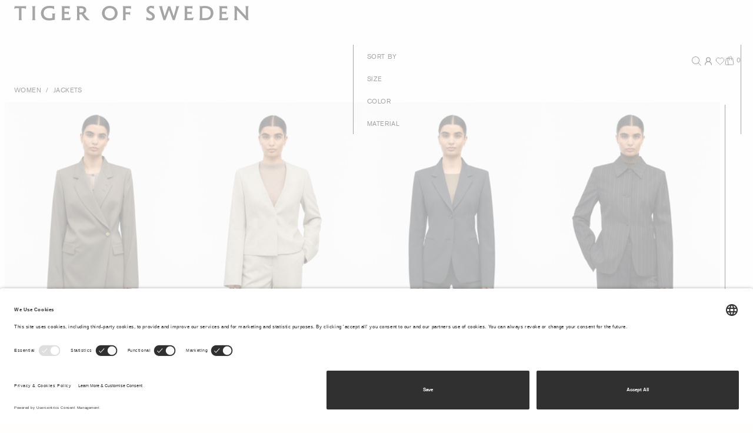

--- FILE ---
content_type: text/html;charset=UTF-8
request_url: https://www.tigerofsweden.com/dk/en/women/jackets/
body_size: 49589
content:
<!DOCTYPE html>
<html lang="en">
<head>
<!--[if gt IE 9]><!-->
<script>//common/scripts.isml</script>
<script defer type="text/javascript" src="/on/demandware.static/Sites-TOS-GROSS-Site/-/en_DK/v1769220795933/js/main.js"></script>

    <script defer type="text/javascript" src="/on/demandware.static/Sites-TOS-GROSS-Site/-/en_DK/v1769220795933/js/search.js"
        
        >
    </script>


<!--<![endif]-->


<meta charset=UTF-8>

<meta http-equiv="x-ua-compatible" content="ie=edge">

<meta name="viewport" content="width=device-width, maximum-scale=1, initial-scale=1, viewport-fit=contain">

<title>Blazer Women | Women&#x27;s Blazers &amp; Jackets | Tiger of Sweden</title>

<meta name="description" content="Shop blazers and jackets for women from Tiger of Sweden. Blazers in classic colours as black, grey and beige, created in high quality wool, cotton and linen."/>
<meta name="keywords" content="Tiger of Sweden"/>




<link rel="icon" type="image/x-icon" href="https://www.tigerofsweden.com/favicon.ico" sizes="48x48" />
<link rel="icon" type="image/png" href="/on/demandware.static/Sites-TOS-GROSS-Site/-/default/dwa8af5d60/images/favicons/favicon-150x150.png" sizes="150x150" />
<link rel="icon" type="image/png" href="/on/demandware.static/Sites-TOS-GROSS-Site/-/default/dwb18b9ce6/images/favicons/favicon-96x96.png" sizes="96x96" />
<link rel="icon" type="image/png" href="/on/demandware.static/Sites-TOS-GROSS-Site/-/default/dw0ee9dea9/images/favicons/favicon-64x64.png" sizes="64x64" />
<link rel="icon" type="image/png" href="/on/demandware.static/Sites-TOS-GROSS-Site/-/default/dwc2065b1c/images/favicons/favicon-32x32.png" sizes="32x32" />
<link rel="icon" type="image/png" href="/on/demandware.static/Sites-TOS-GROSS-Site/-/en_DK/v1769220795933/favicons/favicon-16x16.png" sizes="16x16" />
<link rel="shortcut icon" href="/on/demandware.static/Sites-TOS-GROSS-Site/-/default/dwbfe123be/images/favicon.ico" color="#ffffff"/>
<link rel="apple-touch-icon" href="/on/demandware.static/Sites-TOS-GROSS-Site/-/default/dw51cfd7fd/images/favicons/favicon-180x180.png" />
<link rel="mask-icon" href="/on/demandware.static/Sites-TOS-GROSS-Site/-/default/dwaccea0d1/images/favicons/favicon-180x180.svg" color="#ffffff" />
<meta name="msapplication-config" content="/on/demandware.static/Sites-TOS-GROSS-Site/-/en_DK/v1769220795933/images/favicons/browserconfig.xml" />
<link rel="manifest" href="/on/demandware.static/Sites-TOS-GROSS-Site/-/en_DK/v1769220795933/images/favicons/site.webmanifest" />


<link rel="stylesheet" href="/on/demandware.static/Sites-TOS-GROSS-Site/-/en_DK/v1769220795933/css/global.css" />








<!-- Google Tag Manager --><script>(function(w,d,s,l,i){w[l]=w[l]||[];w[l].push({'gtm.start':new Date().getTime(),event:'gtm.js'});var f=d.getElementsByTagName(s)[0],j=d.createElement(s),dl=l!='dataLayer'?'&l='+l:'';j.async=true;j.src='https://www.googletagmanager.com/gtm.js?id='+i+dl;f.parentNode.insertBefore(j,f);}) (window, document, 'script', 'dataLayer', 'GTM-KLKFVM');</script><!-- End Google Tag Manager --><!-- Google Tag Manager Variables --><script>window.GTM_ENABLED = 'true';window.GTM_CONTAINER_ID = 'GTM-KLKFVM';window.GTM_UA_ENABLED = '$uaEnabled';window.GTM_GA4_ENABLED = 'true';window.GTM_PARAMS = { currency: 'DKK', visitorType: 'not_logged_in' };</script><!-- End Google Tag Manager Variables -->



<link rel="canonical" href="https://www.tigerofsweden.com/dk/en/women/jackets/"/>





    <link rel="alternate" hreflang="x-default" href="https://www.tigerofsweden.com/se/en/women/jackets/" />

    <link rel="alternate" hreflang="en-TR" href="https://www.tigerofsweden.com/tr/en/women/jackets/" />

    <link rel="alternate" hreflang="en-PL" href="https://www.tigerofsweden.com/pl/en/women/jackets/" />

    <link rel="alternate" hreflang="en-DE" href="https://www.tigerofsweden.com/de/en/women/jackets/" />

    <link rel="alternate" hreflang="en-IE" href="https://www.tigerofsweden.com/ie/en/women/jackets/" />

    <link rel="alternate" hreflang="de-CH" href="https://www.tigerofsweden.com/ch/de/damen/blazer/" />

    <link rel="alternate" hreflang="sv-SE" href="https://www.tigerofsweden.com/se/sv/dam/kavajer/" />

    <link rel="alternate" hreflang="da-DK" href="https://www.tigerofsweden.com/dk/da/dame/blazere/" />

    <link rel="alternate" hreflang="en-DK" href="https://www.tigerofsweden.com/dk/en/women/jackets/" />

    <link rel="alternate" hreflang="fr-FR" href="https://www.tigerofsweden.com/fr/fr/femme/blazers/" />

    <link rel="alternate" hreflang="de-DE" href="https://www.tigerofsweden.com/de/de/damen/blazer/" />

    <link rel="alternate" hreflang="en-NL" href="https://www.tigerofsweden.com/nl/en/women/jackets/" />

    <link rel="alternate" hreflang="en-NO" href="https://www.tigerofsweden.com/no/en/women/jackets/" />

    <link rel="alternate" hreflang="en-BE" href="https://www.tigerofsweden.com/be/en/women/jackets/" />

    <link rel="alternate" hreflang="en-FI" href="https://www.tigerofsweden.com/fi/en/women/jackets/" />

    <link rel="alternate" hreflang="en-ES" href="https://www.tigerofsweden.com/es/en/women/jackets/" />

    <link rel="alternate" hreflang="en-IT" href="https://www.tigerofsweden.com/it/en/women/jackets/" />

    <link rel="alternate" hreflang="fr-CA" href="https://www.tigerofsweden.com/ca/fr/femme/blazers/" />

    <link rel="alternate" hreflang="fr-CH" href="https://www.tigerofsweden.com/ch/fr/femme/blazers/" />

    <link rel="alternate" hreflang="en-AT" href="https://www.tigerofsweden.com/at/en/women/jackets/" />

    <link rel="alternate" hreflang="en-CA" href="https://www.tigerofsweden.com/ca/en/women/jackets/" />

    <link rel="alternate" hreflang="en-GB" href="https://www.tigerofsweden.com/gb/en/women/jackets/" />

    <link rel="alternate" hreflang="en-CH" href="https://www.tigerofsweden.com/ch/en/women/jackets/" />

    <link rel="alternate" hreflang="de-AT" href="https://www.tigerofsweden.com/at/de/damen/blazer/" />

    <link rel="alternate" hreflang="en-FR" href="https://www.tigerofsweden.com/fr/en/women/jackets/" />

    <link rel="alternate" hreflang="en-SE" href="https://www.tigerofsweden.com/se/en/women/jackets/" />

    <link rel="alternate" hreflang="fr-BE" href="https://www.tigerofsweden.com/be/fr/femme/blazers/" />

    <link rel="alternate" hreflang="en-ZA" href="https://www.tigerofsweden.com/za/en/women/jackets/" />

    <link rel="alternate" hreflang="en-KR" href="https://www.tigerofsweden.com/kr/en/women/jackets/" />

    <link rel="alternate" hreflang="en-AU" href="https://www.tigerofsweden.com/au/en/women/jackets/" />

    <link rel="alternate" hreflang="en-US" href="https://www.tigerofsweden.com/us/en/women/jackets/" />



<script type="text/javascript">//<!--
/* <![CDATA[ (head-active_data.js) */
var dw = (window.dw || {});
dw.ac = {
    _analytics: null,
    _events: [],
    _category: "",
    _searchData: "",
    _anact: "",
    _anact_nohit_tag: "",
    _analytics_enabled: "true",
    _timeZone: "Etc/UTC",
    _capture: function(configs) {
        if (Object.prototype.toString.call(configs) === "[object Array]") {
            configs.forEach(captureObject);
            return;
        }
        dw.ac._events.push(configs);
    },
	capture: function() { 
		dw.ac._capture(arguments);
		// send to CQ as well:
		if (window.CQuotient) {
			window.CQuotient.trackEventsFromAC(arguments);
		}
	},
    EV_PRD_SEARCHHIT: "searchhit",
    EV_PRD_DETAIL: "detail",
    EV_PRD_RECOMMENDATION: "recommendation",
    EV_PRD_SETPRODUCT: "setproduct",
    applyContext: function(context) {
        if (typeof context === "object" && context.hasOwnProperty("category")) {
        	dw.ac._category = context.category;
        }
        if (typeof context === "object" && context.hasOwnProperty("searchData")) {
        	dw.ac._searchData = context.searchData;
        }
    },
    setDWAnalytics: function(analytics) {
        dw.ac._analytics = analytics;
    },
    eventsIsEmpty: function() {
        return 0 == dw.ac._events.length;
    }
};
/* ]]> */
// -->
</script>
<script type="text/javascript">//<!--
/* <![CDATA[ (head-cquotient.js) */
var CQuotient = window.CQuotient = {};
CQuotient.clientId = 'aarw-TOS-GROSS';
CQuotient.realm = 'AARW';
CQuotient.siteId = 'TOS-GROSS';
CQuotient.instanceType = 'prd';
CQuotient.locale = 'en_DK';
CQuotient.fbPixelId = '__UNKNOWN__';
CQuotient.activities = [];
CQuotient.cqcid='';
CQuotient.cquid='';
CQuotient.cqeid='';
CQuotient.cqlid='';
CQuotient.apiHost='api.cquotient.com';
/* Turn this on to test against Staging Einstein */
/* CQuotient.useTest= true; */
CQuotient.useTest = ('true' === 'false');
CQuotient.initFromCookies = function () {
	var ca = document.cookie.split(';');
	for(var i=0;i < ca.length;i++) {
	  var c = ca[i];
	  while (c.charAt(0)==' ') c = c.substring(1,c.length);
	  if (c.indexOf('cqcid=') == 0) {
		CQuotient.cqcid=c.substring('cqcid='.length,c.length);
	  } else if (c.indexOf('cquid=') == 0) {
		  var value = c.substring('cquid='.length,c.length);
		  if (value) {
		  	var split_value = value.split("|", 3);
		  	if (split_value.length > 0) {
			  CQuotient.cquid=split_value[0];
		  	}
		  	if (split_value.length > 1) {
			  CQuotient.cqeid=split_value[1];
		  	}
		  	if (split_value.length > 2) {
			  CQuotient.cqlid=split_value[2];
		  	}
		  }
	  }
	}
}
CQuotient.getCQCookieId = function () {
	if(window.CQuotient.cqcid == '')
		window.CQuotient.initFromCookies();
	return window.CQuotient.cqcid;
};
CQuotient.getCQUserId = function () {
	if(window.CQuotient.cquid == '')
		window.CQuotient.initFromCookies();
	return window.CQuotient.cquid;
};
CQuotient.getCQHashedEmail = function () {
	if(window.CQuotient.cqeid == '')
		window.CQuotient.initFromCookies();
	return window.CQuotient.cqeid;
};
CQuotient.getCQHashedLogin = function () {
	if(window.CQuotient.cqlid == '')
		window.CQuotient.initFromCookies();
	return window.CQuotient.cqlid;
};
CQuotient.trackEventsFromAC = function (/* Object or Array */ events) {
try {
	if (Object.prototype.toString.call(events) === "[object Array]") {
		events.forEach(_trackASingleCQEvent);
	} else {
		CQuotient._trackASingleCQEvent(events);
	}
} catch(err) {}
};
CQuotient._trackASingleCQEvent = function ( /* Object */ event) {
	if (event && event.id) {
		if (event.type === dw.ac.EV_PRD_DETAIL) {
			CQuotient.trackViewProduct( {id:'', alt_id: event.id, type: 'raw_sku'} );
		} // not handling the other dw.ac.* events currently
	}
};
CQuotient.trackViewProduct = function(/* Object */ cqParamData){
	var cq_params = {};
	cq_params.cookieId = CQuotient.getCQCookieId();
	cq_params.userId = CQuotient.getCQUserId();
	cq_params.emailId = CQuotient.getCQHashedEmail();
	cq_params.loginId = CQuotient.getCQHashedLogin();
	cq_params.product = cqParamData.product;
	cq_params.realm = cqParamData.realm;
	cq_params.siteId = cqParamData.siteId;
	cq_params.instanceType = cqParamData.instanceType;
	cq_params.locale = CQuotient.locale;
	
	if(CQuotient.sendActivity) {
		CQuotient.sendActivity(CQuotient.clientId, 'viewProduct', cq_params);
	} else {
		CQuotient.activities.push({activityType: 'viewProduct', parameters: cq_params});
	}
};
/* ]]> */
// -->
</script>


   <script type="application/ld+json">
        {"@context":"http://schema.org/","@type":"ItemList","itemListElement":[{"@type":"ListItem","position":1,"url":"https://www.tigerofsweden.com/dk/en/women/jackets/eliwiraa-wool-blend-jacket--1122121Q5.html"},{"@type":"ListItem","position":2,"url":"https://www.tigerofsweden.com/dk/en/women/jackets/eleanor-relaxed-fit-jacket--113904107.html"},{"@type":"ListItem","position":3,"url":"https://www.tigerofsweden.com/dk/en/women/jackets/ylja-slim-fit-jacket-1126723Y9.html"},{"@type":"ListItem","position":4,"url":"https://www.tigerofsweden.com/dk/en/women/jackets/eloise-t-pinstripe-jacket-11374702C.html"},{"@type":"ListItem","position":5,"url":"https://www.tigerofsweden.com/dk/en/women/jackets/joni-elegant-collarless-jacket--113717050.html"},{"@type":"ListItem","position":6,"url":"https://www.tigerofsweden.com/dk/en/women/jackets/ylja-wool-blend-blazer-111024050.html"},{"@type":"ListItem","position":7,"url":"https://www.tigerofsweden.com/dk/en/women/jackets/ylja-wool-blend-blazer-11102409C.html"},{"@type":"ListItem","position":8,"url":"https://www.tigerofsweden.com/dk/en/winter-sale/for-women/narina-regular-fit-jacket-109795284.html"},{"@type":"ListItem","position":9,"url":"https://www.tigerofsweden.com/dk/en/winter-sale/for-women/narina-regular-fit-jacket-109795050.html"},{"@type":"ListItem","position":10,"url":"https://www.tigerofsweden.com/dk/en/winter-sale/for-women/mirja-slim-fit-jacket-109794050.html"},{"@type":"ListItem","position":11,"url":"https://www.tigerofsweden.com/dk/en/winter-sale/for-women/mirja-slim-fit-jacket-109794284.html"},{"@type":"ListItem","position":12,"url":"https://www.tigerofsweden.com/dk/en/winter-sale/for-women/ylja-slim-fit-jacket-112672204.html"},{"@type":"ListItem","position":13,"url":"https://www.tigerofsweden.com/dk/en/winter-sale/for-women/sine-cropped-minimalist-jacket--11327501J.html"},{"@type":"ListItem","position":14,"url":"https://www.tigerofsweden.com/dk/en/winter-sale/for-women/eliwiraa-relaxed-fit-jacket--11358203H.html"},{"@type":"ListItem","position":15,"url":"https://www.tigerofsweden.com/dk/en/winter-sale/for-women/nancy-classic-jacket--113621131.html"},{"@type":"ListItem","position":16,"url":"https://www.tigerofsweden.com/dk/en/winter-sale/for-women/elmi-tailored-wool-jacket-113273002.html"}]}
    </script>


<meta name="voyado-tenant" content="tigerofsweden">
<meta name="voyado-script-url" content="https://assets.voyado.com/jsfiles/analytics_0.1.7.min.js">
<script>
    var tenant = document.querySelector('meta[name="voyado-tenant"]').content;
    var scriptURL = document.querySelector('meta[name="voyado-script-url"]').content;

    (function (i, s, o, g, r, a, m) {
        i['VoyadoAnalyticsObject'] = r;
        i[r] = i[r] || function () { (i[r].q = i[r].q || []).push(arguments) }, i[r].l = 1 * new Date();
        a = s.createElement(o), m = s.getElementsByTagName(o)[0];
        a.async = 1;
        a.src = g;
        m.parentNode.insertBefore(a, m)
    })(window, document, 'script', scriptURL, 'va'); //Insert script depending on the environment (staging/production)
        
    va("setTenant", tenant);
</script>




</head>
<body  data-message-bar="https://www.tigerofsweden.com/on/demandware.store/Sites-TOS-GROSS-Site/en_DK/Page-ShowMessageBar">
<!-- Google Tag Manager (noscript) --><noscript><iframe src="https://www.googletagmanager.com/ns.html?id=GTM-KLKFVM"height="0" width="0" style="display:none;visibility:hidden"></iframe></noscript><!-- End Google Tag Manager (noscript) -->

<div class="page" data-action="Search-Show" data-querystring="cgid=sfccwomenjackets" >
<div id="screen-size-indicator" class="screen-size-indicator"></div>

<div class="message-bar d-flex justify-content-between justify-content-lg-end align-items-baseline" data-state-trigger="countrySelector">
    <div class="message-bar__message">You&rsquo;re shipping to Denmark</div>
    <div class="message-bar__action text-uppercase">Change</div>
</div>



<div class="notification-banner position-fixed top-0 w-100">
    <div class="notification-banner__message"></div>
    <div class="notification-banner__action"></div>
</div>

<div class="header-placeholder--before"></div>


<div class="header" data-immediate-init='{"Header": {}}'>
    <div class="header-outer">
        <div class="header-inner d-flex flex-column justify-content-end">
            
            <a class="header__logo d-flex align-items-start" href="/dk/en/home/">
                <div class="header__logo-item d-flex">
                    <svg width="289" height="19" viewBox="0 0 289 19" fill="none" xmlns="http://www.w3.org/2000/svg">
<path d="M287.433 3.00675C287.433 1.9137 287.739 0.969092 288.073 0.422915H283.924C284.232 0.969092 284.539 1.9137 284.539 3.00675V12.5487L273.297 0.422909H270.071C270.455 1.09373 270.686 1.83877 270.686 3.00674V15.1081C270.686 16.5491 270.404 17.1457 270.071 17.6919H274.194C273.887 17.1457 273.579 16.2508 273.579 15.1081V5.04442L285.333 17.6919H288.047C287.739 17.1457 287.433 16.2508 287.433 15.1081V3.00675ZM47.041 14.7601C46.5799 15.0583 45.0689 15.4309 43.4301 15.4309C39.5126 15.4309 36.2604 13.3932 36.2604 9.07004C36.2604 4.87075 39.2817 2.65876 43.4301 2.65876C47.2712 2.65876 48.9351 4.0256 49.1401 4.22444V0.273782C48.8334 0.298269 48.6797 0.298269 48.4748 0.298269C47.1427 0.298269 46.2212 0 43.0462 0C36.4394 0 32.9058 4.54726 32.9058 9.07003C32.9058 14.0395 36.3117 18.1148 42.6876 18.1148C46.4262 18.1148 48.7822 17.3936 50.0623 17.2452V11.6293C50.0623 10.8094 50.1388 10.1631 50.83 9.44254H46.2725C46.81 10.0391 47.041 10.5356 47.041 11.4305V14.7601H47.041ZM61.7383 9.86479H64.8368C65.3231 9.86479 66.4243 9.9642 67.1928 10.9088V6.63463C66.4243 7.50431 65.3491 7.52953 64.8368 7.52953H61.7383V2.95705H63.4802C66.6552 2.95705 67.065 3.00676 68.2679 3.87644V0.422923H58.1282C58.512 0.795451 58.717 1.51598 58.717 2.03764V15.4309C58.717 16.6234 58.4096 17.1457 58.0769 17.6919H68.5753L69.7277 14.0892C68.6778 14.6109 67.4489 15.1578 63.6332 15.1578H61.7383V9.86479H61.7383ZM165.7 4.49753C165.7 3.42899 166.545 2.55933 168.107 2.55933C169.49 2.55933 170.668 3.00676 171.769 3.8022V0.273782C171.257 0.273782 171.001 0.248567 170.437 0.174329C169.925 0.0994324 169.106 0 168.082 0C164.727 0 162.602 2.11256 162.602 4.77134C162.602 7.57855 164.368 8.6968 166.315 9.8648C168.466 11.1567 169.72 11.9521 169.72 13.3687C169.72 14.7601 168.645 15.5303 167.108 15.5303C165.649 15.5303 163.882 14.7601 162.371 13.6418V17.4188C163.601 17.4188 164.778 18.1148 167.134 18.1148C170.796 18.1148 172.793 15.8034 172.793 13.1944C172.793 10.0391 170.463 8.69681 168.261 7.43008C166.571 6.46098 165.7 5.76496 165.7 4.49753ZM0.0531006 3.85192C1.05171 2.98224 2.22957 2.95705 2.71592 2.95705H5.96812V15.1081C5.96812 15.58 5.81443 17.1457 5.48177 17.6919H9.47649C9.14311 17.1457 8.9894 15.58 8.9894 15.1081V2.95705H11.038C12.3953 2.95705 13.4452 2.98224 14.4179 3.85192L14.9303 0.422915H0.693231L0.0531006 3.85192ZM136.842 15.4806V10.3864H140.093C140.555 10.3864 141.656 10.5111 142.424 11.455V7.18151C141.682 8.02597 140.581 8.05119 140.093 8.05119H136.842V2.95705H138.737C141.886 2.95705 142.296 2.95705 143.525 3.85192V0.422915H133.206C133.487 0.74574 133.82 1.5657 133.82 2.06285V15.4064C133.82 16.6233 133.513 17.1457 133.18 17.6919H137.533C137.201 17.1457 136.842 16.3503 136.842 15.4806ZM22.5863 15.5548C22.5863 16.4742 22.2796 17.1457 21.9463 17.6919H26.2484C25.9157 17.1457 25.6083 16.4742 25.6083 15.5548V2.55933C25.6083 1.63992 25.9157 0.969092 26.2484 0.422915H21.9463C22.2796 0.969092 22.5863 1.63992 22.5863 2.55933V15.5548H22.5863ZM80.2774 2.95705H82.2495C83.9134 2.95705 85.4757 3.50391 85.4757 5.44216C85.4757 7.33066 84.0931 8.17513 81.7884 8.17513C81.3273 8.17513 80.8149 8.15062 80.2774 8.07567V2.95705ZM88.6254 5.41692C88.6254 1.49078 85.5522 0.422915 82.4544 0.422915H76.6672C77.1023 0.894875 77.256 1.51597 77.256 2.01315V15.3812C77.256 16.4742 76.9746 17.1457 76.6413 17.6919H80.8921C80.6107 17.1457 80.2774 16.1766 80.2774 15.3812V10.5853C80.7644 10.6602 81.2508 10.6847 81.7111 10.6847C82.0957 10.6847 82.5056 10.6602 82.8635 10.635C84.451 12.971 85.2967 14.1887 87.2421 16.4497C88.2155 17.5427 89.2655 17.916 90.6993 17.916C91.4165 17.916 92.2103 17.8411 93.1317 17.6919C91.4677 16.748 87.2934 11.9277 85.6546 9.51678C86.2182 9.31789 88.6254 8.22483 88.6254 5.41692ZM231.099 15.0829V2.95705C232.046 2.80789 232.865 2.70846 233.94 2.70846C237.014 2.70846 241.469 3.62787 241.469 9.04481C241.469 12.3744 239.292 15.0829 235.375 15.0829H231.099ZM227.488 0.422915C227.795 0.845152 228.077 1.2926 228.077 2.41016V15.1326C228.077 16.2508 227.795 17.096 227.437 17.6919H235.503C241.52 17.6919 244.747 13.4184 244.747 8.94536C244.747 4.96949 242.621 0.0749178 234.094 0.0749178C232.814 0.0749178 231.405 0.198836 229.844 0.422915H227.488ZM195.838 13.4184L196.197 13.3932L191.742 0.521662H188.695L189.002 1.41654L189.027 0.745734L184.725 13.3932L185.059 13.4184L182.088 2.68394C181.96 2.212 181.884 1.86398 181.884 1.56569C181.884 1.14346 182.011 0.845145 182.293 0.422909H177.735C178.375 1.09373 178.452 1.29259 178.964 2.98224L183.42 17.6919H185.852L190.538 4.47301H190.128L194.866 17.6919H197.298L201.754 2.98224C202.189 1.56569 202.343 1.09373 202.983 0.422909H198.655C198.86 0.720519 198.963 1.09373 198.963 1.51596C198.963 1.88849 198.912 2.261 198.783 2.68394L195.838 13.4184ZM117.483 18.1148C123.68 18.1148 127.111 13.4926 127.111 9.07003C127.111 4.44783 123.783 0 117.483 0C111.287 0 107.856 4.62218 107.856 9.04481C107.856 13.667 111.184 18.1148 117.483 18.1148ZM117.483 15.4309C114.103 15.4309 111.236 12.9458 111.236 9.04481C111.236 5.06892 114.027 2.68395 117.483 2.68395C120.864 2.68395 123.731 5.14384 123.731 9.04481C123.731 13.0207 120.94 15.4309 117.483 15.4309ZM212.585 9.86479H215.683C216.17 9.86479 217.271 9.9642 218.039 10.9088V6.63463C217.271 7.50431 216.196 7.52953 215.683 7.52953H212.585V2.95705H214.326C217.501 2.95705 217.911 3.00676 219.115 3.87644V0.422923H208.975C209.359 0.795451 209.564 1.51598 209.564 2.03764V15.4309C209.564 16.6234 209.256 17.1457 208.924 17.6919H219.422L220.574 14.0892C219.524 14.6109 218.296 15.1578 214.48 15.1578H212.585V9.86479ZM255.271 9.86479H258.369C258.855 9.86479 259.957 9.9642 260.725 10.9088V6.63463C259.957 7.50431 258.881 7.52953 258.369 7.52953H255.271V2.95705H257.012C260.187 2.95705 260.597 3.00676 261.8 3.87644V0.422923H251.66C252.044 0.795451 252.249 1.51598 252.249 2.03764V15.4309C252.249 16.6234 251.942 17.1457 251.609 17.6919H262.108L263.26 14.0892C262.21 14.6109 260.981 15.1578 257.165 15.1578H255.271V9.86479Z" fill="currentColor"/>
</svg>

                </div>
            </a>

            <div class="header__gap"></div>

            <div class="header__navigation d-flex align-items-center">
                
                <a href="#menu" class="header__navigation-item header__navigation-item-menu pointerenter-loop d-inline-flex justify-content-start align-items-center" tabindex="0" data-state-trigger="menu" data-lazy-init='{"HoverLoop": {}}'>
                    <span class="pointerenter-loop-default">
                        <span class="header__navigation-expand">Menu</span>
                        <span class="header__navigation-collapse">Close</span>
                    </span>
                </a>
                <span class="header__navigation-item--filler flex-grow-1"></span>
                <a href="#search" class="header__navigation-item header__navigation-item-search" tabindex="0" data-state-trigger="search">
                    <svg width="16" height="16" viewBox="0 0 16 16" fill="none" xmlns="http://www.w3.org/2000/svg">
<path fill-rule="evenodd" clip-rule="evenodd" d="M10.7291 11.4362C9.59234 12.411 8.11495 13 6.5 13C2.91015 13 0 10.0899 0 6.5C0 2.91015 2.91015 0 6.5 0C10.0899 0 13 2.91015 13 6.5C13 8.11495 12.411 9.59234 11.4362 10.7291L15.9768 15.2697L15.2697 15.9768L10.7291 11.4362ZM12 6.5C12 9.53757 9.53757 12 6.5 12C3.46243 12 1 9.53757 1 6.5C1 3.46243 3.46243 1 6.5 1C9.53757 1 12 3.46243 12 6.5Z" fill="currentColor"/>
</svg>

                </a>
                
                    <a href="https://www.tigerofsweden.com/dk/en/login/" class="header__navigation-item header__navigation-item-user">
                        <svg xmlns="http://www.w3.org/2000/svg" width="24" height="16" viewBox="0 0 24 24" fill="none" stroke="currentColor" stroke-width="2" stroke-linecap="round" stroke-linejoin="round" class="lucide lucide-user-round-icon lucide-user-round"><circle cx="12" cy="8" r="5"/><path d="M20 21a8 8 0 0 0-16 0"/></svg>
                    </a>
                

                

<a href="/dk/en/wishlist/" class="header__navigation-item header__navigation-item-wishlist position-relative" tabindex="0" data-quantity="0">
    
       <svg width="16" height="16" viewBox="0 0 16 16" fill="none" xmlns="http://www.w3.org/2000/svg">
<path d="M1.22339 6.05605C1.22339 3.94162 2.93747 2.22754 5.05189 2.22754C6.23765 2.22754 7.2975 2.7666 7.99975 3.61302C8.702 2.7666 9.76187 2.22754 10.9476 2.22754C13.0621 2.22754 14.7761 3.94162 14.7761 6.05605C14.7761 7.21771 14.2587 8.25852 13.4419 8.96065L8.42468 13.607C8.18506 13.8289 7.815 13.8289 7.57531 13.607L2.56439 8.96646C1.74361 8.26427 1.22339 7.2209 1.22339 6.05605Z" stroke="black" stroke-linecap="round" stroke-linejoin="round"/>
</svg>
    
</a>

                

<a href="#cart" class='header__navigation-item header__navigation-item-cart ' tabindex="0" data-state-trigger="cart">
    <span class="cart-basket"><svg width="16" height="16" viewBox="0 0 16 16" fill="none" xmlns="http://www.w3.org/2000/svg">
  <path d="M6.12073 15.0312H2.03198C1.89864 15.0312 1.76685 15.0027 1.6454 14.9477C1.52395 14.8927 1.41562 14.8124 1.32767 14.7122C1.23971 14.612 1.17413 14.4942 1.13532 14.3666C1.09651 14.2391 1.08536 14.1047 1.1026 13.9725L2.26385 5.06625C2.2933 4.84046 2.40392 4.6331 2.57506 4.4829C2.74619 4.33269 2.96615 4.24991 3.19385 4.25H3.89135C4.11895 4.25006 4.33875 4.33291 4.50975 4.48311C4.68076 4.6333 4.79129 4.84057 4.82073 5.06625L6.12073 15.0312Z" stroke="black" stroke-linecap="round" stroke-linejoin="round"/>
  <path d="M9.40185 4.25H12.7975C13.0251 4.25006 13.2449 4.33291 13.4159 4.4831C13.5869 4.6333 13.6974 4.84057 13.7269 5.06625L14.8887 13.9725C14.906 14.1048 14.8948 14.2392 14.856 14.3668C14.8171 14.4944 14.7515 14.6122 14.6635 14.7125C14.5754 14.8127 14.467 14.8929 14.3455 14.9479C14.224 15.0029 14.0921 15.0313 13.9587 15.0312H6.12061" stroke="black" stroke-linecap="round" stroke-linejoin="round"/>
  <path d="M3.89136 4.25H7.99573" stroke="black" stroke-linecap="round" stroke-linejoin="round"/>
  <path d="M11.7456 7.0625V2.84375C11.7456 2.59752 11.6971 2.3537 11.6029 2.12622C11.5087 1.89873 11.3705 1.69203 11.1964 1.51792C11.0223 1.34381 10.8156 1.2057 10.5881 1.11148C10.3607 1.01725 10.1168 0.96875 9.8706 0.96875C9.62438 0.96875 9.38056 1.01725 9.15307 1.11148C8.92559 1.2057 8.71889 1.34381 8.54478 1.51792C8.37067 1.69203 8.23256 1.89873 8.13833 2.12622C8.0441 2.3537 7.99561 2.59752 7.99561 2.84375V7.0625" stroke="black" stroke-linecap="round" stroke-linejoin="round"/>
  <path d="M6.48623 1.2832C6.22916 1.45472 6.01847 1.68711 5.8729 1.95971C5.72733 2.23231 5.6514 2.53667 5.65186 2.8457V4.25008" stroke="black" stroke-linecap="round" stroke-linejoin="round"/>
</svg></span>
    <span class="cart-basket-selected"><svg width="16" height="16" viewBox="0 0 16 16" fill="none" xmlns="http://www.w3.org/2000/svg">
  <path d="M6.12073 15.0312H2.03198C1.89864 15.0312 1.76685 15.0027 1.6454 14.9477C1.52395 14.8927 1.41562 14.8124 1.32767 14.7122C1.23971 14.612 1.17413 14.4942 1.13532 14.3666C1.09651 14.2391 1.08536 14.1047 1.1026 13.9725L2.26385 5.06625C2.2933 4.84046 2.40392 4.6331 2.57506 4.4829C2.74619 4.33269 2.96615 4.24991 3.19385 4.25H3.89135C4.11895 4.25006 4.33875 4.33291 4.50975 4.48311C4.68076 4.6333 4.79129 4.84057 4.82073 5.06625L6.12073 15.0312Z" stroke="black" stroke-linecap="round" stroke-linejoin="round"/>
  <path d="M9.40185 4.25H12.7975C13.0251 4.25006 13.2449 4.33291 13.4159 4.4831C13.5869 4.6333 13.6974 4.84057 13.7269 5.06625L14.8887 13.9725C14.906 14.1048 14.8948 14.2392 14.856 14.3668C14.8171 14.4944 14.7515 14.6122 14.6635 14.7125C14.5754 14.8127 14.467 14.8929 14.3455 14.9479C14.224 15.0029 14.0921 15.0313 13.9587 15.0312H6.12061" stroke="black" stroke-linecap="round" stroke-linejoin="round"/>
  <path d="M3.89136 4.25H7.99573" stroke="black" stroke-linecap="round" stroke-linejoin="round"/>
  <path d="M11.7456 7.0625V2.84375C11.7456 2.59752 11.6971 2.3537 11.6029 2.12622C11.5087 1.89873 11.3705 1.69203 11.1964 1.51792C11.0223 1.34381 10.8156 1.2057 10.5881 1.11148C10.3607 1.01725 10.1168 0.96875 9.8706 0.96875C9.62438 0.96875 9.38056 1.01725 9.15307 1.11148C8.92559 1.2057 8.71889 1.34381 8.54478 1.51792C8.37067 1.69203 8.23256 1.89873 8.13833 2.12622C8.0441 2.3537 7.99561 2.59752 7.99561 2.84375V7.0625" stroke="black" stroke-linecap="round" stroke-linejoin="round"/>
  <path d="M6.48623 1.2832C6.22916 1.45472 6.01847 1.68711 5.8729 1.95971C5.72733 2.23231 5.6514 2.53667 5.65186 2.8457V4.25008" stroke="black" stroke-linecap="round" stroke-linejoin="round"/>
  <path d="M2.81958 5.45477C2.843 5.45477 2.86642 5.45477 3.7334 5.45477C4.60037 5.45477 6.31018 5.45477 7.22612 5.46648C8.47341 5.48242 9.03991 5.57259 10.3615 5.58501C10.9366 5.59041 11.358 5.4789 12.044 5.44305C12.1877 5.43134 12.258 5.40792 12.3527 5.39585C12.4475 5.38379 12.5646 5.38379 12.6852 5.38379" stroke="black" stroke-width="2" stroke-linecap="round"/>
  <path d="M13.253 6.80371C13.2296 6.80371 13.2061 6.80371 11.6716 6.80371C10.1371 6.80371 7.09226 6.80371 5.45342 6.81542C3.41135 6.83001 3.10412 6.89811 2.98594 6.96873C2.74809 7.11087 2.79679 7.51205 2.67791 7.85522C2.62529 8.00711 2.60658 8.19839 2.64171 8.37583C2.69493 8.64459 4.74295 8.36518 5.92896 8.30627C6.32116 8.28679 7.58767 8.22323 9.27867 8.21152C10.0102 8.20645 11.1606 8.15225 12.7338 8.18739C13.2774 8.19953 13.2998 8.29279 13.3119 8.44609C13.3686 9.16727 13.3949 9.63991 13.5245 10.1967C13.6436 10.7087 13.9372 11.6003 13.6707 13.5046C13.5131 14.6304 11.7398 13.8538 11.1177 13.9712C10.5903 14.0708 9.62894 14.2292 8.38473 14.3137C7.14052 14.3981 5.64151 14.3981 4.83416 14.3864C3.48481 14.3669 2.39649 14.1866 1.92201 14.0436C1.82782 14.0152 1.75629 13.9964 1.72009 13.9492C1.51887 13.6869 1.84855 13.0056 1.90853 12.5659C1.94937 12.2665 2.06148 11.7053 2.19208 11.0176C2.3357 10.2612 2.36952 9.92807 2.45221 9.62004C2.49943 9.44409 3.14671 9.52493 4.21844 9.44224C5.8252 9.31828 6.95811 9.33542 7.25337 9.29994C7.47708 9.27305 7.69201 9.26445 8.47842 9.22896C10.3638 9.14388 11.6908 9.19347 11.8324 9.19312C12.1841 9.19224 12.3289 9.85284 12.4836 10.3035C12.6654 10.833 12.661 11.2738 12.6735 12.0293C12.6762 12.1976 12.6383 12.2674 12.5794 12.3271C12.3224 12.5872 11.5786 12.6699 10.2237 12.859C8.34589 13.1212 7.07948 13.002 6.83142 13.0492C5.84685 13.2366 3.93525 13.0269 3.53033 12.9669C3.38601 12.9455 3.22265 12.8842 3.05728 12.8136C2.71333 12.6667 2.74853 12.0815 2.68962 11.6908C2.67359 11.5845 2.67755 11.4668 2.73611 11.3714C2.96467 10.9987 3.43274 11.0864 4.33023 11.074C4.80905 11.0674 5.3718 11.1801 6.08156 11.1925C6.74843 11.2042 7.31087 11.0396 8.01033 10.9324C8.35275 10.8799 8.77865 10.8493 9.19421 10.7904C9.4897 10.7485 9.86742 10.7074 10.47 10.6485C11.5438 10.5435 11.7618 10.7308 11.8917 10.8014C11.9585 10.8378 11.9981 10.9189 11.9637 10.9902C11.6659 11.6074 10.4863 11.5108 10.0136 11.7475C9.63136 11.939 9.27974 12.0318 8.83117 12.2089C8.37783 12.3879 7.95462 12.4342 7.96455 12.5166C9.41459 12.7657 10.7433 12.672 11.0048 12.5297C11.0293 12.4825 11.0059 12.4122 10.9108 12.3398" stroke="black" stroke-width="2" stroke-linecap="round"/>
</svg>


</span>
    <span class="cart-quantity">
        0
    </span>
</a>
            </div>
        </div>
    </div>

    
    


<div class="menu-state-container" aria-hidden="true" inert data-state-id="menu" data-state="out" data-immediate-init='{"State": {"id": "menu"}}'>
    <nav data-state-id="nav" data-lazy-init='{"Nav": {}}'>
        <div class="main-nav">
            <a href="#" aria-hidden="true" data-back inert data-lazy-init='{"HoverLoop": {}}' class="pointerenter-loop d-flex">
                <svg width="13" height="14" viewBox="0 0 13 14" fill="none" xmlns="http://www.w3.org/2000/svg">
<path d="M2.20712 7.49998H13V6.49998H2.20712L7.35357 1.35353L6.64646 0.646423L0.292908 6.99998L6.64646 13.3535L7.35357 12.6464L2.20712 7.49998Z" fill="currentColor"/>
</svg>

                <span class="pointerenter-loop-default d-flex">Back</span>
            </a>

            <ul>
                
                
    
        <li class="d-flex align-items-center justify-content-start">
            <a href="#" data-lazy-init='{"HoverLoop": {}}' class="pointerenter-loop d-inline-flex justify-content-start align-items-center">
                <span class="category-label d-flex pointerenter-loop-default">
                    <div class="category-name">Men</div>
                    
                </span>
            </a>
            <ul>
                <li class="grid--large-column-one d-flex align-items-center justify-content-start">
                    <a data-lazy-init='{"HoverLoop": {}}' class="pointerenter-loop d-inline-flex justify-content-start align-items-center"
                    
                        href="/dk/en/men/" 
                    
                    >
                        <span class="pointerenter-loop-default d-flex">
                            View All
                        </span>
                    </a>
                </li>

                

                
                    
                        
                            
                                <li class="grid--large-column-two d-flex align-items-center justify-content-start">
                                    <a data-lazy-init='{"HoverLoop": {}}' class="pointerenter-loop d-inline-flex justify-content-start align-items-center"
                                        
                                            href="/dk/en/men/new-in/" 
                                        
                                    >
                                        <span class="category-label d-flex pointerenter-loop-default">
                                            <div class="category-name">New In</div>
                                            
                                        </span>
                                    </a>
                                </li>
                                
                            
                        
                    
                
                    
                        
                            
                                <li class="grid--large-column-two d-flex align-items-center justify-content-start">
                                    <a data-lazy-init='{"HoverLoop": {}}' class="pointerenter-loop d-inline-flex justify-content-start align-items-center"
                                        
                                            href="/dk/en/men/bestsellers/" 
                                        
                                    >
                                        <span class="category-label d-flex pointerenter-loop-default">
                                            <div class="category-name">Bestsellers</div>
                                            
                                        </span>
                                    </a>
                                </li>
                                
                            
                        
                    
                
                    
                        
                            
                                <li class="grid--large-column-two d-flex align-items-center justify-content-start">
                                    <a data-lazy-init='{"HoverLoop": {}}' class="pointerenter-loop d-inline-flex justify-content-start align-items-center"
                                        
                                            href="/dk/en/men/modern-tailoring/" 
                                        
                                    >
                                        <span class="category-label d-flex pointerenter-loop-default">
                                            <div class="category-name">Modern Tailoring</div>
                                            
                                        </span>
                                    </a>
                                </li>
                                
                            
                        
                    
                
                    
                        
                            
                                <li class="grid--large-column-two d-flex align-items-center justify-content-start">
                                    <a data-lazy-init='{"HoverLoop": {}}' class="pointerenter-loop d-inline-flex justify-content-start align-items-center"
                                        
                                            href="/dk/en/men/outerwear/" 
                                        
                                    >
                                        <span class="category-label d-flex pointerenter-loop-default">
                                            <div class="category-name">Outerwear</div>
                                            
                                        </span>
                                    </a>
                                </li>
                                
                            
                        
                    
                
                    
                        
                            
                                <li class="grid--large-column-two d-flex align-items-center justify-content-start">
                                    <a data-lazy-init='{"HoverLoop": {}}' class="pointerenter-loop d-inline-flex justify-content-start align-items-center"
                                        
                                            href="/dk/en/men/suits-tailoring/" 
                                        
                                    >
                                        <span class="category-label d-flex pointerenter-loop-default">
                                            <div class="category-name">Suits &amp; Tailoring</div>
                                            
                                        </span>
                                    </a>
                                </li>
                                
                            
                        
                    
                
                    
                        
                            
                                <li class="grid--large-column-two d-flex align-items-center justify-content-start">
                                    <a data-lazy-init='{"HoverLoop": {}}' class="pointerenter-loop d-inline-flex justify-content-start align-items-center"
                                        
                                            href="/dk/en/men/jackets/" 
                                        
                                    >
                                        <span class="category-label d-flex pointerenter-loop-default">
                                            <div class="category-name">Jackets</div>
                                            
                                        </span>
                                    </a>
                                </li>
                                
                            
                        
                    
                
                    
                        
                            
                                <li class="grid--large-column-two d-flex align-items-center justify-content-start">
                                    <a data-lazy-init='{"HoverLoop": {}}' class="pointerenter-loop d-inline-flex justify-content-start align-items-center"
                                        
                                            href="/dk/en/men/knitwear/" 
                                        
                                    >
                                        <span class="category-label d-flex pointerenter-loop-default">
                                            <div class="category-name">Knitwear</div>
                                            
                                        </span>
                                    </a>
                                </li>
                                
                            
                        
                    
                
                    
                        
                            
                                <li class="grid--large-column-three d-flex align-items-center justify-content-start">
                                    <a data-lazy-init='{"HoverLoop": {}}' class="pointerenter-loop d-inline-flex justify-content-start align-items-center"
                                        
                                            href="/dk/en/men/shirts/" 
                                        
                                    >
                                        
                                        <span class="category-label d-flex pointerenter-loop-default">
                                            <div class="category-name">Shirts</div>
                                            
                                        </span>
                                    </a>
                                </li>
                            
                        
                    
                
                    
                        
                            
                                <li class="grid--large-column-three d-flex align-items-center justify-content-start">
                                    <a data-lazy-init='{"HoverLoop": {}}' class="pointerenter-loop d-inline-flex justify-content-start align-items-center"
                                        
                                            href="/dk/en/men/t-shirts/" 
                                        
                                    >
                                        
                                        <span class="category-label d-flex pointerenter-loop-default">
                                            <div class="category-name">T-shirts</div>
                                            
                                        </span>
                                    </a>
                                </li>
                            
                        
                    
                
                    
                        
                            
                                <li class="grid--large-column-three d-flex align-items-center justify-content-start">
                                    <a data-lazy-init='{"HoverLoop": {}}' class="pointerenter-loop d-inline-flex justify-content-start align-items-center"
                                        
                                            href="/dk/en/men/trousers/" 
                                        
                                    >
                                        
                                        <span class="category-label d-flex pointerenter-loop-default">
                                            <div class="category-name">Trousers</div>
                                            
                                        </span>
                                    </a>
                                </li>
                            
                        
                    
                
                    
                        
                            
                                <li class="grid--large-column-three d-flex align-items-center justify-content-start">
                                    <a data-lazy-init='{"HoverLoop": {}}' class="pointerenter-loop d-inline-flex justify-content-start align-items-center"
                                        
                                            href="/dk/en/men/jeans/" 
                                        
                                    >
                                        
                                        <span class="category-label d-flex pointerenter-loop-default">
                                            <div class="category-name">Jeans</div>
                                            
                                        </span>
                                    </a>
                                </li>
                            
                        
                    
                
                    
                        
                            
                                <li class="grid--large-column-three d-flex align-items-center justify-content-start">
                                    <a data-lazy-init='{"HoverLoop": {}}' class="pointerenter-loop d-inline-flex justify-content-start align-items-center"
                                        
                                            href="/dk/en/men/shoes/" 
                                        
                                    >
                                        
                                        <span class="category-label d-flex pointerenter-loop-default">
                                            <div class="category-name">Shoes</div>
                                            
                                        </span>
                                    </a>
                                </li>
                            
                        
                    
                
                    
                        
                            
                                <li class="grid--large-column-three d-flex align-items-center justify-content-start">
                                    <a data-lazy-init='{"HoverLoop": {}}' class="pointerenter-loop d-inline-flex justify-content-start align-items-center"
                                        
                                            href="/dk/en/men/bags/" 
                                        
                                    >
                                        
                                        <span class="category-label d-flex pointerenter-loop-default">
                                            <div class="category-name">Bags</div>
                                            
                                        </span>
                                    </a>
                                </li>
                            
                        
                    
                
                    
                        
                            
                                <li class="grid--large-column-three d-flex align-items-center justify-content-start">
                                    <a data-lazy-init='{"HoverLoop": {}}' class="pointerenter-loop d-inline-flex justify-content-start align-items-center"
                                        
                                            href="/dk/en/men/accessories/" 
                                        
                                    >
                                        
                                        <span class="category-label d-flex pointerenter-loop-default">
                                            <div class="category-name">Accessories</div>
                                            
                                        </span>
                                    </a>
                                </li>
                            
                        
                    
                
            </ul>
        </li>
    

    
        <li class="d-flex align-items-center justify-content-start">
            <a href="#" data-lazy-init='{"HoverLoop": {}}' class="pointerenter-loop d-inline-flex justify-content-start align-items-center">
                <span class="category-label d-flex pointerenter-loop-default">
                    <div class="category-name">Women</div>
                    
                </span>
            </a>
            <ul>
                <li class="grid--large-column-one d-flex align-items-center justify-content-start">
                    <a data-lazy-init='{"HoverLoop": {}}' class="pointerenter-loop d-inline-flex justify-content-start align-items-center"
                    
                        href="/dk/en/women/" 
                    
                    >
                        <span class="pointerenter-loop-default d-flex">
                            View All
                        </span>
                    </a>
                </li>

                

                
                    
                        
                            
                                <li class="grid--large-column-two d-flex align-items-center justify-content-start">
                                    <a data-lazy-init='{"HoverLoop": {}}' class="pointerenter-loop d-inline-flex justify-content-start align-items-center"
                                        
                                            href="/dk/en/women/new-in/" 
                                        
                                    >
                                        <span class="category-label d-flex pointerenter-loop-default">
                                            <div class="category-name">New In</div>
                                            
                                        </span>
                                    </a>
                                </li>
                                
                            
                        
                    
                
                    
                        
                            
                                <li class="grid--large-column-two d-flex align-items-center justify-content-start">
                                    <a data-lazy-init='{"HoverLoop": {}}' class="pointerenter-loop d-inline-flex justify-content-start align-items-center"
                                        
                                            href="/dk/en/women/bestsellers/" 
                                        
                                    >
                                        <span class="category-label d-flex pointerenter-loop-default">
                                            <div class="category-name">Bestsellers</div>
                                            
                                        </span>
                                    </a>
                                </li>
                                
                            
                        
                    
                
                    
                        
                            
                                <li class="grid--large-column-two d-flex align-items-center justify-content-start">
                                    <a data-lazy-init='{"HoverLoop": {}}' class="pointerenter-loop d-inline-flex justify-content-start align-items-center"
                                        
                                            href="/dk/en/women/modern-tailoring/" 
                                        
                                    >
                                        <span class="category-label d-flex pointerenter-loop-default">
                                            <div class="category-name">Modern Tailoring</div>
                                            
                                        </span>
                                    </a>
                                </li>
                                
                            
                        
                    
                
                    
                        
                            
                                <li class="grid--large-column-two d-flex align-items-center justify-content-start">
                                    <a data-lazy-init='{"HoverLoop": {}}' class="pointerenter-loop d-inline-flex justify-content-start align-items-center"
                                        
                                            href="/dk/en/women/outerwear/" 
                                        
                                    >
                                        <span class="category-label d-flex pointerenter-loop-default">
                                            <div class="category-name">Outerwear</div>
                                            
                                        </span>
                                    </a>
                                </li>
                                
                            
                        
                    
                
                    
                        
                            
                                <li class="grid--large-column-two d-flex align-items-center justify-content-start">
                                    <a data-lazy-init='{"HoverLoop": {}}' class="pointerenter-loop d-inline-flex justify-content-start align-items-center"
                                        
                                            href="/dk/en/women/suits-tailoring/" 
                                        
                                    >
                                        <span class="category-label d-flex pointerenter-loop-default">
                                            <div class="category-name">Suits &amp; Tailoring</div>
                                            
                                        </span>
                                    </a>
                                </li>
                                
                            
                        
                    
                
                    
                        
                            
                                <li class="grid--large-column-two d-flex align-items-center justify-content-start">
                                    <a data-lazy-init='{"HoverLoop": {}}' class="pointerenter-loop d-inline-flex justify-content-start align-items-center"
                                        
                                            href="/dk/en/women/jackets/" 
                                        
                                    >
                                        <span class="category-label d-flex pointerenter-loop-default">
                                            <div class="category-name">Jackets</div>
                                            
                                        </span>
                                    </a>
                                </li>
                                
                            
                        
                    
                
                    
                        
                            
                                <li class="grid--large-column-two d-flex align-items-center justify-content-start">
                                    <a data-lazy-init='{"HoverLoop": {}}' class="pointerenter-loop d-inline-flex justify-content-start align-items-center"
                                        
                                            href="/dk/en/women/knitwear/" 
                                        
                                    >
                                        <span class="category-label d-flex pointerenter-loop-default">
                                            <div class="category-name">Knitwear</div>
                                            
                                        </span>
                                    </a>
                                </li>
                                
                            
                        
                    
                
                    
                        
                            
                                <li class="grid--large-column-three d-flex align-items-center justify-content-start">
                                    <a data-lazy-init='{"HoverLoop": {}}' class="pointerenter-loop d-inline-flex justify-content-start align-items-center"
                                        
                                            href="/dk/en/women/shirts-and-blouses/" 
                                        
                                    >
                                        
                                        <span class="category-label d-flex pointerenter-loop-default">
                                            <div class="category-name">Shirts and blouses</div>
                                            
                                        </span>
                                    </a>
                                </li>
                            
                        
                    
                
                    
                        
                            
                                <li class="grid--large-column-three d-flex align-items-center justify-content-start">
                                    <a data-lazy-init='{"HoverLoop": {}}' class="pointerenter-loop d-inline-flex justify-content-start align-items-center"
                                        
                                            href="/dk/en/women/dresses/" 
                                        
                                    >
                                        
                                        <span class="category-label d-flex pointerenter-loop-default">
                                            <div class="category-name">Dresses</div>
                                            
                                        </span>
                                    </a>
                                </li>
                            
                        
                    
                
                    
                        
                            
                                <li class="grid--large-column-three d-flex align-items-center justify-content-start">
                                    <a data-lazy-init='{"HoverLoop": {}}' class="pointerenter-loop d-inline-flex justify-content-start align-items-center"
                                        
                                            href="/dk/en/women/skirts/" 
                                        
                                    >
                                        
                                        <span class="category-label d-flex pointerenter-loop-default">
                                            <div class="category-name">Skirts</div>
                                            
                                        </span>
                                    </a>
                                </li>
                            
                        
                    
                
                    
                        
                            
                                <li class="grid--large-column-three d-flex align-items-center justify-content-start">
                                    <a data-lazy-init='{"HoverLoop": {}}' class="pointerenter-loop d-inline-flex justify-content-start align-items-center"
                                        
                                            href="/dk/en/women/trousers/" 
                                        
                                    >
                                        
                                        <span class="category-label d-flex pointerenter-loop-default">
                                            <div class="category-name">Trousers</div>
                                            
                                        </span>
                                    </a>
                                </li>
                            
                        
                    
                
                    
                        
                            
                                <li class="grid--large-column-three d-flex align-items-center justify-content-start">
                                    <a data-lazy-init='{"HoverLoop": {}}' class="pointerenter-loop d-inline-flex justify-content-start align-items-center"
                                        
                                            href="/dk/en/women/tops/" 
                                        
                                    >
                                        
                                        <span class="category-label d-flex pointerenter-loop-default">
                                            <div class="category-name">Tops</div>
                                            
                                        </span>
                                    </a>
                                </li>
                            
                        
                    
                
                    
                        
                            
                                <li class="grid--large-column-three d-flex align-items-center justify-content-start">
                                    <a data-lazy-init='{"HoverLoop": {}}' class="pointerenter-loop d-inline-flex justify-content-start align-items-center"
                                        
                                            href="/dk/en/women/jeans/" 
                                        
                                    >
                                        
                                        <span class="category-label d-flex pointerenter-loop-default">
                                            <div class="category-name">Jeans</div>
                                            
                                        </span>
                                    </a>
                                </li>
                            
                        
                    
                
                    
                        
                            
                                <li class="grid--large-column-three d-flex align-items-center justify-content-start">
                                    <a data-lazy-init='{"HoverLoop": {}}' class="pointerenter-loop d-inline-flex justify-content-start align-items-center"
                                        
                                            href="/dk/en/women/shoes/" 
                                        
                                    >
                                        
                                        <span class="category-label d-flex pointerenter-loop-default">
                                            <div class="category-name">Shoes</div>
                                            
                                        </span>
                                    </a>
                                </li>
                            
                        
                    
                
                    
                        
                            
                                <li class="grid--large-column-three d-flex align-items-center justify-content-start">
                                    <a data-lazy-init='{"HoverLoop": {}}' class="pointerenter-loop d-inline-flex justify-content-start align-items-center"
                                        
                                            href="/dk/en/women/bags/" 
                                        
                                    >
                                        
                                        <span class="category-label d-flex pointerenter-loop-default">
                                            <div class="category-name">Bags</div>
                                            
                                        </span>
                                    </a>
                                </li>
                            
                        
                    
                
                    
                        
                            
                                <li class="grid--large-column-three d-flex align-items-center justify-content-start">
                                    <a data-lazy-init='{"HoverLoop": {}}' class="pointerenter-loop d-inline-flex justify-content-start align-items-center"
                                        
                                            href="/dk/en/women/accessories/" 
                                        
                                    >
                                        
                                        <span class="category-label d-flex pointerenter-loop-default">
                                            <div class="category-name">Accessories</div>
                                            
                                        </span>
                                    </a>
                                </li>
                            
                        
                    
                
            </ul>
        </li>
    

    
        <li class="d-flex align-items-center justify-content-start">
            <a href="#" data-lazy-init='{"HoverLoop": {}}' class="pointerenter-loop d-inline-flex justify-content-start align-items-center">
                <span class="category-label d-flex pointerenter-loop-default">
                    <div class="category-name">Winter Sale</div>
                    
                </span>
            </a>
            <ul>
                <li class="grid--large-column-one d-flex align-items-center justify-content-start">
                    <a data-lazy-init='{"HoverLoop": {}}' class="pointerenter-loop d-inline-flex justify-content-start align-items-center"
                    
                        href="/dk/en/winter-sale/" 
                    
                    >
                        <span class="pointerenter-loop-default d-flex">
                            View All
                        </span>
                    </a>
                </li>

                

                
                    
                        
                            
                                <li class="grid--large-column-two d-flex align-items-center justify-content-start">
                                    <a data-lazy-init='{"HoverLoop": {}}' class="pointerenter-loop d-inline-flex justify-content-start align-items-center"
                                        
                                            href="/dk/en/winter-sale/for-men/" 
                                        
                                    >
                                        <span class="category-label d-flex pointerenter-loop-default">
                                            <div class="category-name">For Men</div>
                                            
                                        </span>
                                    </a>
                                </li>
                                
                            
                        
                    
                
                    
                        
                            
                                <li class="grid--large-column-two d-flex align-items-center justify-content-start">
                                    <a data-lazy-init='{"HoverLoop": {}}' class="pointerenter-loop d-inline-flex justify-content-start align-items-center"
                                        
                                            href="/dk/en/winter-sale/for-women/" 
                                        
                                    >
                                        <span class="category-label d-flex pointerenter-loop-default">
                                            <div class="category-name">For Women</div>
                                            
                                        </span>
                                    </a>
                                </li>
                                
                            
                        
                    
                
            </ul>
        </li>
    



                <li class="nav-separator d-flex align-items-center justify-content-start"></li>

                
                
    
        <li class="d-flex align-items-center justify-content-start">
            <a href="#" data-lazy-init='{"HoverLoop": {}}' class="pointerenter-loop d-inline-flex justify-content-start align-items-center">
                <span class="pointerenter-loop-default folder-label d-flex">
                    <div class="folder-name">Pre Spring Collection</div>
                    
                        <div class="menu-label">New</div>
                    
                </span>
            </a>
            <ul>
                

                
                    
                        
                            <li class="grid--large-column-one d-flex align-items-center justify-content-start">
                                <a href="/dk/en/pre-spring-2025-collection.html" data-lazy-init='{"HoverLoop": {}}' class="pointerenter-loop d-inline-flex justify-content-start align-items-center">
                                    <span class="pointerenter-loop-default content-label d-flex">
                                        <div class="content-name">Introduction</div>
                                        
                                    </span>
                                </a>
                            </li>
                            
                        
                    
                
                    
                        
                            <li class="grid--large-column-one d-flex align-items-center justify-content-start">
                                <a href="https://www.tigerofsweden.com/dk/en/men/men-pre-spring-collection/" data-lazy-init='{"HoverLoop": {}}' class="pointerenter-loop d-inline-flex justify-content-start align-items-center">
                                    <span class="pointerenter-loop-default content-label d-flex">
                                        <div class="content-name">Men</div>
                                        
                                    </span>
                                </a>
                            </li>
                            
                        
                    
                
                    
                        
                            <li class="grid--large-column-one d-flex align-items-center justify-content-start">
                                <a href="https://www.tigerofsweden.com/dk/en/women/women-pre-spring-collection/" data-lazy-init='{"HoverLoop": {}}' class="pointerenter-loop d-inline-flex justify-content-start align-items-center">
                                    <span class="pointerenter-loop-default content-label d-flex">
                                        <div class="content-name">Women</div>
                                        
                                    </span>
                                </a>
                            </li>
                            
                        
                    
                
            </ul>
        </li>
    

    

    

    

    

    

    
        <li class="d-flex align-items-center justify-content-start">
            <a href="#" data-lazy-init='{"HoverLoop": {}}' class="pointerenter-loop d-inline-flex justify-content-start align-items-center">
                <span class="pointerenter-loop-default folder-label d-flex">
                    <div class="folder-name">Wardrobe Foundations</div>
                    
                </span>
            </a>
            <ul>
                

                
                    
                        
                            <li class="grid--large-column-one d-flex align-items-center justify-content-start">
                                <a href="/dk/en/collection-wardrobe-foundations.html" data-lazy-init='{"HoverLoop": {}}' class="pointerenter-loop d-inline-flex justify-content-start align-items-center">
                                    <span class="pointerenter-loop-default content-label d-flex">
                                        <div class="content-name">Discover the collection</div>
                                        
                                    </span>
                                </a>
                            </li>
                            
                        
                    
                
                    
                        
                            <li class="grid--large-column-one d-flex align-items-center justify-content-start">
                                <a href="https://www.tigerofsweden.com/dk/en/men/wardrobe-foundations/" data-lazy-init='{"HoverLoop": {}}' class="pointerenter-loop d-inline-flex justify-content-start align-items-center">
                                    <span class="pointerenter-loop-default content-label d-flex">
                                        <div class="content-name">Men</div>
                                        
                                    </span>
                                </a>
                            </li>
                            
                        
                    
                
                    
                        
                            <li class="grid--large-column-one d-flex align-items-center justify-content-start">
                                <a href="https://www.tigerofsweden.com/dk/en/women/wardrobe-foundations/" data-lazy-init='{"HoverLoop": {}}' class="pointerenter-loop d-inline-flex justify-content-start align-items-center">
                                    <span class="pointerenter-loop-default content-label d-flex">
                                        <div class="content-name">Women</div>
                                        
                                    </span>
                                </a>
                            </li>
                            
                        
                    
                
            </ul>
        </li>
    

    
        <li class="d-flex align-items-center justify-content-start">
            <a href="#" data-lazy-init='{"HoverLoop": {}}' class="pointerenter-loop d-inline-flex justify-content-start align-items-center">
                <span class="pointerenter-loop-default folder-label d-flex">
                    <div class="folder-name">Into the Fold</div>
                    
                </span>
            </a>
            <ul>
                

                
                    
                        
                            <li class="grid--large-column-one d-flex align-items-center justify-content-start">
                                <a href="/dk/en/into-the-fold-lilo-klinkenberg.html" data-lazy-init='{"HoverLoop": {}}' class="pointerenter-loop d-inline-flex justify-content-start align-items-center">
                                    <span class="pointerenter-loop-default content-label d-flex">
                                        <div class="content-name">Lilo Klinkenberg</div>
                                        
                                    </span>
                                </a>
                            </li>
                            
                        
                    
                
                    
                        
                            <li class="grid--large-column-one d-flex align-items-center justify-content-start">
                                <a href="/dk/en/into-the-fold-sigurd-larsen.html" data-lazy-init='{"HoverLoop": {}}' class="pointerenter-loop d-inline-flex justify-content-start align-items-center">
                                    <span class="pointerenter-loop-default content-label d-flex">
                                        <div class="content-name">Sigurd Larsen</div>
                                        
                                    </span>
                                </a>
                            </li>
                            
                        
                    
                
                    
                        
                            <li class="grid--large-column-one d-flex align-items-center justify-content-start">
                                <a href="/dk/en/into-the-fold-daniel-lindstrom.html" data-lazy-init='{"HoverLoop": {}}' class="pointerenter-loop d-inline-flex justify-content-start align-items-center">
                                    <span class="pointerenter-loop-default content-label d-flex">
                                        <div class="content-name">Daniel Lindstr&ouml;m</div>
                                        
                                    </span>
                                </a>
                            </li>
                            
                        
                    
                
            </ul>
        </li>
    

    

    

    

    

    

    

    

    

    

    



            </ul>
        </div>
        <div class="fixed-nav">
            <ul>
                <li class="nav-separator grid--large-column-one d-flex align-items-center justify-content-start"></li>
                <li class="nav-separator grid--large-column-one show-for-large d-flex align-items-center justify-content-start"></li>

                
                
                    <li class="grid--large-column-one d-flex align-items-center justify-content-start">

                    
                        <a href="#" data-lazy-init='{"HoverLoop": {}}' class="pointerenter-loop d-inline-flex justify-content-start align-items-center">
                            <span class="pointerenter-loop-default content-label d-flex">
                                <div class="content-name">Explore</div>
                                
                            </span>
                        </a>
                        <ul>
                            

                            
                                
                                    
                                        <li class="grid--large-column-one d-flex align-items-center justify-content-start">
                                            <a href="/dk/en/our-brand-overview.html" data-lazy-init='{"HoverLoop": {}}' class="pointerenter-loop d-inline-flex justify-content-start align-items-center">
                                                <span class="pointerenter-loop-default content-label d-flex">
                                                    <div class="content-name">Our Brand</div>
                                                    
                                                </span>
                                            </a>
                                        </li>
                                        
                                    
                                
                            
                                
                                    
                                        <li class="grid--large-column-one d-flex align-items-center justify-content-start">
                                            <a href="/dk/en/sustainability-overview.html" data-lazy-init='{"HoverLoop": {}}' class="pointerenter-loop d-inline-flex justify-content-start align-items-center">
                                                <span class="pointerenter-loop-default content-label d-flex">
                                                    <div class="content-name">Sustainability</div>
                                                    
                                                </span>
                                            </a>
                                        </li>
                                        
                                    
                                
                            
                                
                                    
                                        <li class="grid--large-column-one d-flex align-items-center justify-content-start">
                                            <a href="/dk/en/stores-overview.html" data-lazy-init='{"HoverLoop": {}}' class="pointerenter-loop d-inline-flex justify-content-start align-items-center">
                                                <span class="pointerenter-loop-default content-label d-flex">
                                                    <div class="content-name">Stores</div>
                                                    
                                                </span>
                                            </a>
                                        </li>
                                        
                                    
                                
                            
                        </ul>
                    
                        
                    </li>
                

                
                <li class="grid--large-column-one d-flex align-items-center justify-content-start">
    
        <a href="https://www.tigerofsweden.com/dk/en/login/" data-lazy-init='{"HoverLoop": {}}' class="pointerenter-loop d-inline-flex justify-content-start align-items-center">
            <span class="pointerenter-loop-default d-flex">My Account</span>
        </a>
    
</li>



<li class="nav-separator grid--large-column-five show-for-large d-flex align-items-center justify-content-start"></li>



                <li class="grid--large-column-five d-flex align-items-center justify-content-start">
                    <a href="https://help.tigerofsweden.com/" data-lazy-init='{"HoverLoop": {}}' class="pointerenter-loop d-inline-flex justify-content-start justify-content-lg-end align-items-center">
                        <span class="pointerenter-loop-default d-flex">Help</span>
                    </a>
                </li>
                <li class="grid--large-column-five d-flex align-items-center justify-content-start">
                    <a href="#" data-state-trigger="countrySelector" data-lazy-init='{"HoverLoop": {}}' class="pointerenter-loop d-inline-flex justify-content-start justify-content-lg-end align-items-center">
                        <span class="pointerenter-loop-default d-flex">Ship to&nbsp;<span class="text-uppercase">Denmark / DKK</span></span>
                    </a>
                </li>
                <li class="grid--large-column-five d-flex align-items-center justify-content-start">
                    <a href="#" data-state-trigger="countrySelector" data-lazy-init='{"HoverLoop": {}}' class="pointerenter-loop d-inline-flex justify-content-start justify-content-lg-end align-items-center">
                        <span class="pointerenter-loop-default d-flex">Language&nbsp;<span class="text-uppercase">English</span></span>
                    </a>
                </li>
            </ul>
        </div>
    </nav>
</div>


    
    <div class="header__search">
        <div class="search-state-container d-flex align-items-center" data-state-id="search" aria-hidden="true" inert data-immediate-init='{"State": {"id": "search", "focusFirstInputField": true}, "searchSuggestions": {}}'>
            <div class="site-search w-100">
    <form class="search-form" role="search" action="/dk/en/search/" method="get" name="simpleSearch">
        <div class="form-group d-flex">
            <a href="#" data-state-trigger="search">
                <svg width="13" height="14" viewBox="0 0 13 14" fill="none" xmlns="http://www.w3.org/2000/svg">
<path d="M2.20712 7.49998H13V6.49998H2.20712L7.35357 1.35353L6.64646 0.646423L0.292908 6.99998L6.64646 13.3535L7.35357 12.6464L2.20712 7.49998Z" fill="currentColor"/>
</svg>

            </a>
            
            <input class="search-form__input search-field"
                type="text"
                name="q"
                value=""
                placeholder="Search"
                role="combobox"
                aria-describedby="search-assistive-text"
                aria-haspopup="listbox"
                aria-owns="search-results"
                aria-expanded="false"
                aria-autocomplete="list"
                aria-activedescendant=""
                aria-controls="search-results"
                aria-label="Search"
                autocomplete="off" />
            <button type="reset" name="reset-button" class="search-form__button--reset d-none" aria-label="Clear search">
                <svg width="10" height="10" viewBox="0 0 10 10" fill="none" xmlns="http://www.w3.org/2000/svg">
<path d="M5.00001 4.29297L1.11085 0.403809L0.403748 1.11092L4.29291 5.00008L0.403893 8.88909L1.111 9.5962L5.00001 5.70718L8.88903 9.5962L9.59614 8.88909L5.70712 5.00007L9.59628 1.11092L8.88917 0.403809L5.00001 4.29297Z" fill="currentColor"/>
</svg>

            </button>
            <button type="submit" name="search-button" class="search-form__button--submit d-none" aria-label="Enter"></button>
        </div>

        
        <div class="search-form__suggestions suggestions-wrapper position-fixed" data-url="/on/demandware.store/Sites-TOS-GROSS-Site/en_DK/SearchServices-GetSuggestions?q=">
        </div>

        <input type="hidden" value="en_DK" name="lang">
    </form>
</div>

        </div>
    </div>
</div>


<div class="cart-state-container" data-state-id="cart" aria-hidden="true" inert data-immediate-init='{"State": {"id": "cart"}, "miniCart": {}}'>
    








<div class="mini-cart gtm-cart">
    

    <div class="mini-cart__headline d-flex flex-row flex-nowrap justify-content-between align-items-center">
        <div class="mini-cart__title">Bag</div>
        <div class="mini-cart__close" data-state-trigger="cart" aria-label="Close">
            <svg width="10" height="10" viewBox="0 0 10 10" fill="none" xmlns="http://www.w3.org/2000/svg">
<path d="M5.00001 4.29297L1.11085 0.403809L0.403748 1.11092L4.29291 5.00008L0.403893 8.88909L1.111 9.5962L5.00001 5.70718L8.88903 9.5962L9.59614 8.88909L5.70712 5.00007L9.59628 1.11092L8.88917 0.403809L5.00001 4.29297Z" fill="currentColor"/>
</svg>

        </div>
    </div>

    <div class="mini-cart__content">
        
            
            <div class="mini-cart__empty-text">
                Your bag is empty.
            </div>
        
    </div>
</div>

</div>

<div class="header-placeholder--after"></div>

<div class="main" role="main" id="maincontent">

    


    <div class="search" data-immediate-init='{"searchResults": {}}'>
        <div class="search__header position-relative">
            
                <!--Breadcrumbs-->
                <div class="search__breadcrumb">
    
        
            <a class="search__breadcrumb-item" href="/dk/en/women/">
                Women
            </a>
            /
        
    
        
            <a class="search__breadcrumb-item" href="/dk/en/women/jackets/">Jackets</a>
        
    
</div>

            

            <!--Filters-->
            <a href="#filters" class="filter-bar__trigger filter-bar__button pointerenter-loop d-inline-flex text-end" tabindex="0" data-state-trigger="filters" data-lazy-init='{"HoverLoop": {}}'>
                <span class="d-flex pointerenter-loop-default">
                    <span class="text-uppercase filter-bar__button-expand">Filter</span>
                    <span class="text-uppercase search__filter-close-button filter-bar__button-collapse" aria-hidden="true">Close</span>
                </span>
            </a>

            <div class="filters-state-container" aria-hidden="true" inert data-immediate-init='{"State": {"id": "filters"}}'>
                <div class="search__filter-refinements">
                    <div class="filters-contents refinements" data-lazy-init='{"Filters": {}}'>
    <div class="filters-contents-wrapper d-flex" data-filter-options-select>
        
        
    <div class="w-100" data-filter-options-select-item>
        <div class="sort-by position-relative d-flex w-100" data-filter-options-select-item-inner data-lazy-init='{"FilterOptionsSelect": { "groupId": "filters" }}'>
            <div data-filter-options-select-title class="position-relative d-flex text-uppercase">Sort by</div>
            <div class="position-relative d-flex text-end" data-filter-options-select-content aria-hidden="true">
                <div data-filter-selection></div>
                <div class="justify-content-end" data-filter-options>
                
                    <div class="sort__value newarrivals" value="https://www.tigerofsweden.com/on/demandware.store/Sites-TOS-GROSS-Site/en_DK/Search-UpdateGrid?cgid=sfccwomenjackets&amp;srule=Filter%20New%20Arrivals&amp;start=0&amp;sz=16" data-id="newarrivals">
                        
                            <input class="position-absolute" name="sort" type="radio" value="https://www.tigerofsweden.com/on/demandware.store/Sites-TOS-GROSS-Site/en_DK/Search-UpdateGrid?cgid=sfccwomenjackets&amp;srule=Filter%20New%20Arrivals&amp;start=0&amp;sz=16" id="newarrivals"/>
                        
                        <label data-href="https://www.tigerofsweden.com/on/demandware.store/Sites-TOS-GROSS-Site/en_DK/Search-UpdateGrid?cgid=sfccwomenjackets&amp;srule=Filter%20New%20Arrivals&amp;start=0&amp;sz=16" for="newarrivals" role="button">
                            <span>New Arrivals</span>
                        </label>
                    </div>
                
                    <div class="sort__value bestsellers" value="https://www.tigerofsweden.com/on/demandware.store/Sites-TOS-GROSS-Site/en_DK/Search-UpdateGrid?cgid=sfccwomenjackets&amp;srule=Filters%20Recommended%20Styles&amp;start=0&amp;sz=16" data-id="bestsellers">
                        
                            <input class="position-absolute" name="sort" type="radio" value="https://www.tigerofsweden.com/on/demandware.store/Sites-TOS-GROSS-Site/en_DK/Search-UpdateGrid?cgid=sfccwomenjackets&amp;srule=Filters%20Recommended%20Styles&amp;start=0&amp;sz=16" id="bestsellers"/>
                        
                        <label data-href="https://www.tigerofsweden.com/on/demandware.store/Sites-TOS-GROSS-Site/en_DK/Search-UpdateGrid?cgid=sfccwomenjackets&amp;srule=Filters%20Recommended%20Styles&amp;start=0&amp;sz=16" for="bestsellers" role="button">
                            <span>Recommended</span>
                        </label>
                    </div>
                
                    <div class="sort__value price-high-to-low" value="https://www.tigerofsweden.com/on/demandware.store/Sites-TOS-GROSS-Site/en_DK/Search-UpdateGrid?cgid=sfccwomenjackets&amp;srule=Filter%20By%20Price%20(High%20to%20Low)&amp;start=0&amp;sz=16" data-id="price-high-to-low">
                        
                            <input class="position-absolute" name="sort" type="radio" value="https://www.tigerofsweden.com/on/demandware.store/Sites-TOS-GROSS-Site/en_DK/Search-UpdateGrid?cgid=sfccwomenjackets&amp;srule=Filter%20By%20Price%20(High%20to%20Low)&amp;start=0&amp;sz=16" id="price-high-to-low"/>
                        
                        <label data-href="https://www.tigerofsweden.com/on/demandware.store/Sites-TOS-GROSS-Site/en_DK/Search-UpdateGrid?cgid=sfccwomenjackets&amp;srule=Filter%20By%20Price%20(High%20to%20Low)&amp;start=0&amp;sz=16" for="price-high-to-low" role="button">
                            <span>Price - High to Low</span>
                        </label>
                    </div>
                
                    <div class="sort__value price-low-to-high" value="https://www.tigerofsweden.com/on/demandware.store/Sites-TOS-GROSS-Site/en_DK/Search-UpdateGrid?cgid=sfccwomenjackets&amp;srule=Filter%20By%20Price%20(Low%20to%20High)&amp;start=0&amp;sz=16" data-id="price-low-to-high">
                        
                            <input class="position-absolute" name="sort" type="radio" value="https://www.tigerofsweden.com/on/demandware.store/Sites-TOS-GROSS-Site/en_DK/Search-UpdateGrid?cgid=sfccwomenjackets&amp;srule=Filter%20By%20Price%20(Low%20to%20High)&amp;start=0&amp;sz=16" id="price-low-to-high"/>
                        
                        <label data-href="https://www.tigerofsweden.com/on/demandware.store/Sites-TOS-GROSS-Site/en_DK/Search-UpdateGrid?cgid=sfccwomenjackets&amp;srule=Filter%20By%20Price%20(Low%20to%20High)&amp;start=0&amp;sz=16" for="price-low-to-high" role="button">
                            <span>Price - Low to High</span>
                        </label>
                    </div>
                
                </div>
            </div>
        </div>
    </div>



        
        
            <div class="w-100" data-filter-options-select-item>
                <div class="position-relative d-flex w-100" 
                    data-querystring-filter="null" data-refinement-id="size" data-filter-options-select-item-inner data-lazy-init='{"FilterOptionsSelect": { "groupId": "filters" }}'>
                    <div data-filter-options-select-title class="position-relative d-flex text-uppercase" >
                        Size
                    </div>

                    <div class="position-relative d-flex text-end" data-filter-options-select-content aria-hidden="true">
                        <div data-filter-selection></div>
                        <div class="justify-content-end" data-filter-options>
                            
                            

                            
                            
                                
    
        
    <input type="checkbox" class="refinement__value position-absolute" name="XXS" id="XXS"/>


<label for="XXS" data-href="/on/demandware.store/Sites-TOS-GROSS-Site/en_DK/Search-ShowAjax?cgid=sfccwomenjackets&amp;prefn1=size&amp;prefv1=XXS" data-selected-filter="size" role="button">
    <span>XXS</span>
</label>

    

    
        
    <input type="checkbox" class="refinement__value position-absolute" name="XS" id="XS"/>


<label for="XS" data-href="/on/demandware.store/Sites-TOS-GROSS-Site/en_DK/Search-ShowAjax?cgid=sfccwomenjackets&amp;prefn1=size&amp;prefv1=XS" data-selected-filter="size" role="button">
    <span>XS</span>
</label>

    

    
        
    <input type="checkbox" class="refinement__value position-absolute" name="S" id="S"/>


<label for="S" data-href="/on/demandware.store/Sites-TOS-GROSS-Site/en_DK/Search-ShowAjax?cgid=sfccwomenjackets&amp;prefn1=size&amp;prefv1=S" data-selected-filter="size" role="button">
    <span>S</span>
</label>

    

    
        
    <input type="checkbox" class="refinement__value position-absolute" name="M" id="M"/>


<label for="M" data-href="/on/demandware.store/Sites-TOS-GROSS-Site/en_DK/Search-ShowAjax?cgid=sfccwomenjackets&amp;prefn1=size&amp;prefv1=M" data-selected-filter="size" role="button">
    <span>M</span>
</label>

    

    
        
    <input type="checkbox" class="refinement__value position-absolute" name="L" id="L"/>


<label for="L" data-href="/on/demandware.store/Sites-TOS-GROSS-Site/en_DK/Search-ShowAjax?cgid=sfccwomenjackets&amp;prefn1=size&amp;prefv1=L" data-selected-filter="size" role="button">
    <span>L</span>
</label>

    

    
        
    <input type="checkbox" class="refinement__value position-absolute" name="XL" id="XL"/>


<label for="XL" data-href="/on/demandware.store/Sites-TOS-GROSS-Site/en_DK/Search-ShowAjax?cgid=sfccwomenjackets&amp;prefn1=size&amp;prefv1=XL" data-selected-filter="size" role="button">
    <span>XL</span>
</label>

    

    
        
    <input type="checkbox" class="refinement__value position-absolute" name="XXL" id="XXL"/>


<label for="XXL" data-href="/on/demandware.store/Sites-TOS-GROSS-Site/en_DK/Search-ShowAjax?cgid=sfccwomenjackets&amp;prefn1=size&amp;prefv1=XXL" data-selected-filter="size" role="button">
    <span>XXL</span>
</label>

    

    
        
    <input type="checkbox" class="refinement__value position-absolute" name="48" id="48"/>


<label for="48" data-href="/on/demandware.store/Sites-TOS-GROSS-Site/en_DK/Search-ShowAjax?cgid=sfccwomenjackets&amp;prefn1=size&amp;prefv1=48" data-selected-filter="size" role="button">
    <span>48</span>
</label>

    


                            

                            
                            
                        </div>
                    </div>
                </div>
            </div>
        
            <div class="w-100" data-filter-options-select-item>
                <div class="position-relative d-flex w-100" 
                    data-querystring-filter="null" data-refinement-id="color" data-filter-options-select-item-inner data-lazy-init='{"FilterOptionsSelect": { "groupId": "filters" }}'>
                    <div data-filter-options-select-title class="position-relative d-flex text-uppercase" >
                        Color
                    </div>

                    <div class="position-relative d-flex text-end" data-filter-options-select-content aria-hidden="true">
                        <div data-filter-selection></div>
                        <div class="justify-content-end" data-filter-options>
                            
                            

                            
                            
                                
    
        
    <input type="checkbox" class="refinement__value position-absolute" name="Beige" id="opt-1" disabled />


<label for="opt-1" data-href="#" data-selected-filter="color" role="button">
    <span>Beige</span>
</label>

    

    
        
    <input type="checkbox" class="refinement__value position-absolute" name="Brown" id="opt-2" disabled />


<label for="opt-2" data-href="#" data-selected-filter="color" role="button">
    <span>Brown</span>
</label>

    

    
        
    <input type="checkbox" class="refinement__value position-absolute" name="Dark Red" id="opt-3" disabled />


<label for="opt-3" data-href="#" data-selected-filter="color" role="button">
    <span>Dark Red</span>
</label>

    

    
        
    <input type="checkbox" class="refinement__value position-absolute" name="Green" id="opt-4" disabled />


<label for="opt-4" data-href="#" data-selected-filter="color" role="button">
    <span>Green</span>
</label>

    

    
        
    <input type="checkbox" class="refinement__value position-absolute" name="Grey" id="opt-5" disabled />


<label for="opt-5" data-href="#" data-selected-filter="color" role="button">
    <span>Grey</span>
</label>

    

    
        
    <input type="checkbox" class="refinement__value position-absolute" name="Mixed" id="opt-6" disabled />


<label for="opt-6" data-href="#" data-selected-filter="color" role="button">
    <span>Mixed</span>
</label>

    

    
        
    <input type="checkbox" class="refinement__value position-absolute" name="Orange" id="opt-7" disabled />


<label for="opt-7" data-href="#" data-selected-filter="color" role="button">
    <span>Orange</span>
</label>

    

    
        
    <input type="checkbox" class="refinement__value position-absolute" name="Pink" id="opt-8" disabled />


<label for="opt-8" data-href="#" data-selected-filter="color" role="button">
    <span>Pink</span>
</label>

    

    
        
    <input type="checkbox" class="refinement__value position-absolute" name="Purple" id="opt-9" disabled />


<label for="opt-9" data-href="#" data-selected-filter="color" role="button">
    <span>Purple</span>
</label>

    

    
        
    <input type="checkbox" class="refinement__value position-absolute" name="Red" id="opt-10" disabled />


<label for="opt-10" data-href="#" data-selected-filter="color" role="button">
    <span>Red</span>
</label>

    

    
        
    <input type="checkbox" class="refinement__value position-absolute" name="Silver" id="opt-11" disabled />


<label for="opt-11" data-href="#" data-selected-filter="color" role="button">
    <span>Silver</span>
</label>

    

    
        
    <input type="checkbox" class="refinement__value position-absolute" name="Warm Yellow" id="opt-12" disabled />


<label for="opt-12" data-href="#" data-selected-filter="color" role="button">
    <span>Warm Yellow</span>
</label>

    

    
        
    <input type="checkbox" class="refinement__value position-absolute" name="White" id="opt-13" disabled />


<label for="opt-13" data-href="#" data-selected-filter="color" role="button">
    <span>White</span>
</label>

    

    
        
    <input type="checkbox" class="refinement__value position-absolute" name="Blue" id="opt-14"/>


<label for="opt-14" data-href="/on/demandware.store/Sites-TOS-GROSS-Site/en_DK/Search-ShowAjax?cgid=sfccwomenjackets&amp;prefn1=refinementColor&amp;prefv1=Blue" data-selected-filter="color" role="button">
    <span>Blue</span>
</label>

    

    
        
    <input type="checkbox" class="refinement__value position-absolute" name="Black" id="opt-15"/>


<label for="opt-15" data-href="/on/demandware.store/Sites-TOS-GROSS-Site/en_DK/Search-ShowAjax?cgid=sfccwomenjackets&amp;prefn1=refinementColor&amp;prefv1=Black" data-selected-filter="color" role="button">
    <span>Black</span>
</label>

    


                            

                            
                            
                        </div>
                    </div>
                </div>
            </div>
        
            <div class="w-100" data-filter-options-select-item>
                <div class="position-relative d-flex w-100" 
                    data-querystring-filter="null" data-refinement-id="material" data-filter-options-select-item-inner data-lazy-init='{"FilterOptionsSelect": { "groupId": "filters" }}'>
                    <div data-filter-options-select-title class="position-relative d-flex text-uppercase" >
                        Material
                    </div>

                    <div class="position-relative d-flex text-end" data-filter-options-select-content aria-hidden="true">
                        <div data-filter-selection></div>
                        <div class="justify-content-end" data-filter-options>
                            
                            

                            
                            
                                
    
        
    <input type="checkbox" class="refinement__value position-absolute" name="Other" id="Other"/>


<label for="Other" data-href="/on/demandware.store/Sites-TOS-GROSS-Site/en_DK/Search-ShowAjax?cgid=sfccwomenjackets&amp;prefn1=material&amp;prefv1=Other" data-selected-filter="material" role="button">
    <span>Other</span>
</label>

    

    
        
    <input type="checkbox" class="refinement__value position-absolute" name="Wool" id="Wool"/>


<label for="Wool" data-href="/on/demandware.store/Sites-TOS-GROSS-Site/en_DK/Search-ShowAjax?cgid=sfccwomenjackets&amp;prefn1=material&amp;prefv1=Wool" data-selected-filter="material" role="button">
    <span>Wool</span>
</label>

    

    
        
    <input type="checkbox" class="refinement__value position-absolute" name="Cotton" id="Cotton"/>


<label for="Cotton" data-href="/on/demandware.store/Sites-TOS-GROSS-Site/en_DK/Search-ShowAjax?cgid=sfccwomenjackets&amp;prefn1=material&amp;prefv1=Cotton" data-selected-filter="material" role="button">
    <span>Cotton</span>
</label>

    

    
        
    <input type="checkbox" class="refinement__value position-absolute" name="Linen" id="Linen" disabled />


<label for="Linen" data-href="#" data-selected-filter="material" role="button">
    <span>Linen</span>
</label>

    

    
        
    <input type="checkbox" class="refinement__value position-absolute" name="Silk" id="Silk" disabled />


<label for="Silk" data-href="#" data-selected-filter="material" role="button">
    <span>Silk</span>
</label>

    

    
        
    <input type="checkbox" class="refinement__value position-absolute" name="Metallic" id="Metallic" disabled />


<label for="Metallic" data-href="#" data-selected-filter="material" role="button">
    <span>Metallic</span>
</label>

    

    
        
    <input type="checkbox" class="refinement__value position-absolute" name="Leather" id="Leather" disabled />


<label for="Leather" data-href="#" data-selected-filter="material" role="button">
    <span>Leather</span>
</label>

    

    
        
    <input type="checkbox" class="refinement__value position-absolute" name="Merino Wool" id="Merino Wool" disabled />


<label for="Merino Wool" data-href="#" data-selected-filter="material" role="button">
    <span>Merino Wool</span>
</label>

    

    
        
    <input type="checkbox" class="refinement__value position-absolute" name="Cashmere" id="Cashmere" disabled />


<label for="Cashmere" data-href="#" data-selected-filter="material" role="button">
    <span>Cashmere</span>
</label>

    


                            

                            
                            
                        </div>
                    </div>
                </div>
            </div>
        

        
        <div class="w-100" data-filter-options-select-item>
            <div class="search__filter__actions d-flex justify-content-between position-relative w-100 d-none" data-filter-options-select-item-inner>
                <button class="search__filter-clear btn btn-secondary" type="submit" data-href="/on/demandware.store/Sites-TOS-GROSS-Site/en_DK/Search-ShowAjax?cgid=sfccwomenjackets">
                    Clear all
                </button>
                <a href="" class="filter-bar__trigger search__filter-count text-uppercase" tabindex="0" data-state-trigger="filters">View 16 results</a>
            </div>
        </div>
    </div>
</div>

                </div>
            </div>
        </div>

        
        <div class="search-container product-grid">
            <div class="search__tiles-wrapper">
                

<div class="search__tiles-container d-flex flex-wrap">
    

    <!-- CQuotient Activity Tracking (viewCategory-cquotient.js) -->
<script type="text/javascript">//<!--
/* <![CDATA[ */
(function(){
try {
    if(window.CQuotient) {
	var cq_params = {};
	
	cq_params.cookieId = window.CQuotient.getCQCookieId();
	cq_params.userId = window.CQuotient.getCQUserId();
	cq_params.emailId = CQuotient.getCQHashedEmail();
	cq_params.loginId = CQuotient.getCQHashedLogin();
	cq_params.accumulate = true;
	cq_params.products = [{
	    id: '1122121Q5',
	    sku: ''
	}];
	cq_params.categoryId = 'sfccwomenjackets';
	cq_params.refinements = '[{\"name\":\"Category\",\"value\":\"sfccwomenjackets\"}]';
	cq_params.personalized = 'true';
	cq_params.sortingRule = 'Bestsellers\/HighestPerforming';
	cq_params.imageUUID = '__UNDEFINED__';
	cq_params.realm = "AARW";
	cq_params.siteId = "TOS-GROSS";
	cq_params.instanceType = "prd";
	cq_params.queryLocale = "en_DK";
	cq_params.locale = window.CQuotient.locale;
	
	if(window.CQuotient.sendActivity)
	    window.CQuotient.sendActivity(CQuotient.clientId, 'viewCategory', cq_params);
	else
	    window.CQuotient.activities.push({
	    	activityType: 'viewCategory',
	    	parameters: cq_params
	    });
  }
} catch(err) {}
})();
/* ]]> */
// -->
</script>
<script type="text/javascript">//<!--
/* <![CDATA[ (viewCategoryProduct-active_data.js) */
(function(){
try {
	if (dw.ac) {
		var search_params = {};
		search_params.persd = 'true';
		search_params.refs = '[{\"name\":\"Category\",\"value\":\"sfccwomenjackets\"}]';
		search_params.sort = 'Bestsellers\/HighestPerforming';
		search_params.imageUUID = '';
		search_params.searchID = '1605b042-d0f0-437e-b532-73f6b2a4ba89';
		search_params.locale = 'en_DK';
		search_params.queryLocale = 'en_DK';
		search_params.showProducts = 'true';
		dw.ac.applyContext({category: "sfccwomenjackets", searchData: search_params});
		if (typeof dw.ac._scheduleDataSubmission === "function") {
			dw.ac._scheduleDataSubmission();
		}
	}
} catch(err) {}
})();
/* ]]> */
// -->
</script>
<script type="text/javascript">//<!--
/* <![CDATA[ (viewProduct-active_data.js) */
dw.ac._capture({id: "1122121Q5", type: "searchhit"});
/* ]]> */
// -->
</script>
        
            

 




<div class="product-tile" data-product-id="1122121Q5" data-product-gender='woman'
    data-gtm="{&quot;category&quot;:{&quot;id&quot;:&quot;root&quot;,&quot;displayName&quot;:&quot;sfra-tos-storefront-catalog&quot;},&quot;category2&quot;:{&quot;id&quot;:&quot;sfccwomen&quot;,&quot;displayName&quot;:&quot;Women&quot;},&quot;category3&quot;:{&quot;id&quot;:&quot;sfccwomenjackets&quot;,&quot;displayName&quot;:&quot;Jackets&quot;},&quot;ua&quot;:{&quot;id&quot;:&quot;1122121Q5&quot;,&quot;name&quot;:&quot;Eliwiraa Wool Blend Jacket &quot;,&quot;brand&quot;:&quot;Tiger Of Sweden&quot;,&quot;variant&quot;:&quot;Color: Potato&quot;,&quot;price&quot;:&quot;3799&quot;,&quot;item_category3&quot;:&quot;2601&quot;,&quot;item_category4&quot;:&quot;Collection CMT 2601&quot;,&quot;priceSEK&quot;:&quot;5736.49&quot;,&quot;category&quot;:&quot;Women&quot;,&quot;category2&quot;:&quot;Jackets&quot;,&quot;category3&quot;:&quot;&quot;},&quot;ga4&quot;:{&quot;product_id&quot;:&quot;112212&quot;,&quot;item_color&quot;:&quot;Potato&quot;,&quot;item_name&quot;:&quot;Eliwiraa Wool Blend Jacket &quot;,&quot;item_brand&quot;:&quot;Tiger Of Sweden&quot;,&quot;item_variant&quot;:&quot;Color: Potato&quot;,&quot;price&quot;:3799,&quot;sale_price&quot;:&quot;&quot;,&quot;priceSEK&quot;:5736.49,&quot;item_category&quot;:&quot;Women&quot;,&quot;item_category2&quot;:&quot;Jackets&quot;,&quot;item_category3&quot;:&quot;2601&quot;,&quot;item_category4&quot;:&quot;Collection CMT 2601&quot;}}"
>
    <a href="/dk/en/women/jackets/eliwiraa-wool-blend-jacket--1122121Q5.html">
        <div class="product-tile__image-container d-flex">  

            
            <div class="product-tile__image product-tile__image-base">
                <figure class="image-container" style="aspect-ratio: 1.0;">
    <img loading="eager"
        alt="Eliwiraa Wool Blend Jacket "
        fetchpriority="high"
        decoding="async"
        src="https://www.tigerofsweden.com/dw/image/v2/AARW_PRD/on/demandware.static/-/Sites-sfra-tos-master-catalog/default/dwecbd8ee5/images/112212_1Q5_lookbook2.jpg?sw=600&amp;sh=600&amp;sm=fit&amp;sfrm=jpg&amp;q=100"
        srcset="https://www.tigerofsweden.com/dw/image/v2/AARW_PRD/on/demandware.static/-/Sites-sfra-tos-master-catalog/default/dwecbd8ee5/images/112212_1Q5_lookbook2.jpg?sw=145&amp;sh=145&amp;sm=fit&amp;sfrm=jpg&amp;q=100 145w,https://www.tigerofsweden.com/dw/image/v2/AARW_PRD/on/demandware.static/-/Sites-sfra-tos-master-catalog/default/dwecbd8ee5/images/112212_1Q5_lookbook2.jpg?sw=180&amp;sh=180&amp;sm=fit&amp;sfrm=jpg&amp;q=100 180w,https://www.tigerofsweden.com/dw/image/v2/AARW_PRD/on/demandware.static/-/Sites-sfra-tos-master-catalog/default/dwecbd8ee5/images/112212_1Q5_lookbook2.jpg?sw=200&amp;sh=200&amp;sm=fit&amp;sfrm=jpg&amp;q=100 200w,https://www.tigerofsweden.com/dw/image/v2/AARW_PRD/on/demandware.static/-/Sites-sfra-tos-master-catalog/default/dwecbd8ee5/images/112212_1Q5_lookbook2.jpg?sw=260&amp;sh=260&amp;sm=fit&amp;sfrm=jpg&amp;q=100 260w,https://www.tigerofsweden.com/dw/image/v2/AARW_PRD/on/demandware.static/-/Sites-sfra-tos-master-catalog/default/dwecbd8ee5/images/112212_1Q5_lookbook2.jpg?sw=320&amp;sh=320&amp;sm=fit&amp;sfrm=jpg&amp;q=100 320w,https://www.tigerofsweden.com/dw/image/v2/AARW_PRD/on/demandware.static/-/Sites-sfra-tos-master-catalog/default/dwecbd8ee5/images/112212_1Q5_lookbook2.jpg?sw=360&amp;sh=360&amp;sm=fit&amp;sfrm=jpg&amp;q=100 360w,https://www.tigerofsweden.com/dw/image/v2/AARW_PRD/on/demandware.static/-/Sites-sfra-tos-master-catalog/default/dwecbd8ee5/images/112212_1Q5_lookbook2.jpg?sw=420&amp;sh=420&amp;sm=fit&amp;sfrm=jpg&amp;q=100 420w,https://www.tigerofsweden.com/dw/image/v2/AARW_PRD/on/demandware.static/-/Sites-sfra-tos-master-catalog/default/dwecbd8ee5/images/112212_1Q5_lookbook2.jpg?sw=520&amp;sh=520&amp;sm=fit&amp;sfrm=jpg&amp;q=100 520w,https://www.tigerofsweden.com/dw/image/v2/AARW_PRD/on/demandware.static/-/Sites-sfra-tos-master-catalog/default/dwecbd8ee5/images/112212_1Q5_lookbook2.jpg?sw=640&amp;sh=640&amp;sm=fit&amp;sfrm=jpg&amp;q=100 640w,https://www.tigerofsweden.com/dw/image/v2/AARW_PRD/on/demandware.static/-/Sites-sfra-tos-master-catalog/default/dwecbd8ee5/images/112212_1Q5_lookbook2.jpg?sw=760&amp;sh=760&amp;sm=fit&amp;sfrm=jpg&amp;q=100 760w,https://www.tigerofsweden.com/dw/image/v2/AARW_PRD/on/demandware.static/-/Sites-sfra-tos-master-catalog/default/dwecbd8ee5/images/112212_1Q5_lookbook2.jpg?sw=840&amp;sh=840&amp;sm=fit&amp;sfrm=jpg&amp;q=100 840w"
        width="600"
        height="600"
        sizes="(min-width: 960px) 25vw, 50vw"
    />
</figure>


            </div>

            
            
                <div class="product-tile__image product-tile__image-hover">
                    <figure class="image-container" style="aspect-ratio: 1.0;">
    <img loading="eager"
        alt="Eliwiraa Wool Blend Jacket "
        fetchpriority="high"
        decoding="async"
        src="https://www.tigerofsweden.com/dw/image/v2/AARW_PRD/on/demandware.static/-/Sites-sfra-tos-master-catalog/default/dw5230ddea/images/112212_1Q5_main.jpg?sw=600&amp;sh=600&amp;sm=fit&amp;sfrm=jpg&amp;q=100"
        srcset="https://www.tigerofsweden.com/dw/image/v2/AARW_PRD/on/demandware.static/-/Sites-sfra-tos-master-catalog/default/dw5230ddea/images/112212_1Q5_main.jpg?sw=145&amp;sh=145&amp;sm=fit&amp;sfrm=jpg&amp;q=100 145w,https://www.tigerofsweden.com/dw/image/v2/AARW_PRD/on/demandware.static/-/Sites-sfra-tos-master-catalog/default/dw5230ddea/images/112212_1Q5_main.jpg?sw=180&amp;sh=180&amp;sm=fit&amp;sfrm=jpg&amp;q=100 180w,https://www.tigerofsweden.com/dw/image/v2/AARW_PRD/on/demandware.static/-/Sites-sfra-tos-master-catalog/default/dw5230ddea/images/112212_1Q5_main.jpg?sw=200&amp;sh=200&amp;sm=fit&amp;sfrm=jpg&amp;q=100 200w,https://www.tigerofsweden.com/dw/image/v2/AARW_PRD/on/demandware.static/-/Sites-sfra-tos-master-catalog/default/dw5230ddea/images/112212_1Q5_main.jpg?sw=260&amp;sh=260&amp;sm=fit&amp;sfrm=jpg&amp;q=100 260w,https://www.tigerofsweden.com/dw/image/v2/AARW_PRD/on/demandware.static/-/Sites-sfra-tos-master-catalog/default/dw5230ddea/images/112212_1Q5_main.jpg?sw=320&amp;sh=320&amp;sm=fit&amp;sfrm=jpg&amp;q=100 320w,https://www.tigerofsweden.com/dw/image/v2/AARW_PRD/on/demandware.static/-/Sites-sfra-tos-master-catalog/default/dw5230ddea/images/112212_1Q5_main.jpg?sw=360&amp;sh=360&amp;sm=fit&amp;sfrm=jpg&amp;q=100 360w,https://www.tigerofsweden.com/dw/image/v2/AARW_PRD/on/demandware.static/-/Sites-sfra-tos-master-catalog/default/dw5230ddea/images/112212_1Q5_main.jpg?sw=420&amp;sh=420&amp;sm=fit&amp;sfrm=jpg&amp;q=100 420w,https://www.tigerofsweden.com/dw/image/v2/AARW_PRD/on/demandware.static/-/Sites-sfra-tos-master-catalog/default/dw5230ddea/images/112212_1Q5_main.jpg?sw=520&amp;sh=520&amp;sm=fit&amp;sfrm=jpg&amp;q=100 520w,https://www.tigerofsweden.com/dw/image/v2/AARW_PRD/on/demandware.static/-/Sites-sfra-tos-master-catalog/default/dw5230ddea/images/112212_1Q5_main.jpg?sw=640&amp;sh=640&amp;sm=fit&amp;sfrm=jpg&amp;q=100 640w,https://www.tigerofsweden.com/dw/image/v2/AARW_PRD/on/demandware.static/-/Sites-sfra-tos-master-catalog/default/dw5230ddea/images/112212_1Q5_main.jpg?sw=760&amp;sh=760&amp;sm=fit&amp;sfrm=jpg&amp;q=100 760w,https://www.tigerofsweden.com/dw/image/v2/AARW_PRD/on/demandware.static/-/Sites-sfra-tos-master-catalog/default/dw5230ddea/images/112212_1Q5_main.jpg?sw=840&amp;sh=840&amp;sm=fit&amp;sfrm=jpg&amp;q=100 840w"
        width="600"
        height="600"
        sizes="(min-width: 960px) 25vw, 50vw"
    />
</figure>


                </div>
            

        </div>
    </a>
    <div class="product-tile__product-info">
        <div class="product-tile__name-container">
            <div class="product-tile__name"><a href="/dk/en/women/jackets/eliwiraa-wool-blend-jacket--1122121Q5.html">Eliwiraa Wool Blend Jacket </a></div>

        </div>

        <div class="product-tile__price-container">
            
            <a href="/dk/en/women/jackets/eliwiraa-wool-blend-jacket--1122121Q5.html">
                
                    
    <div class="price">
        
        




<span class="sales">
    
    
    
        <span class="value" content="3799.00">
    
    3 799 DKK


    </span>
</span>

    </div>


                
            </a>

            

            <div class="product-tile__swatches d-flex">
                
                    <a class="product-tile__swatch" href="https://www.tigerofsweden.com/dk/en/women/jackets/eliwiraa-wool-blend-jacket--1122121Q5.html" style="background-image: url('https://www.tigerofsweden.com/on/demandware.static/-/Sites-sfra-tos-master-catalog/default/dw289caa20/images/112212_1Q5_color.png');"></a>
                
            </div>

            
        </div>
    </div>
</div>


        
    

    <!-- CQuotient Activity Tracking (viewCategory-cquotient.js) -->
<script type="text/javascript">//<!--
/* <![CDATA[ */
(function(){
try {
    if(window.CQuotient) {
	var cq_params = {};
	
	cq_params.cookieId = window.CQuotient.getCQCookieId();
	cq_params.userId = window.CQuotient.getCQUserId();
	cq_params.emailId = CQuotient.getCQHashedEmail();
	cq_params.loginId = CQuotient.getCQHashedLogin();
	cq_params.accumulate = true;
	cq_params.products = [{
	    id: '113904107',
	    sku: ''
	}];
	cq_params.categoryId = 'sfccwomenjackets';
	cq_params.refinements = '[{\"name\":\"Category\",\"value\":\"sfccwomenjackets\"}]';
	cq_params.personalized = 'true';
	cq_params.sortingRule = 'Bestsellers\/HighestPerforming';
	cq_params.imageUUID = '__UNDEFINED__';
	cq_params.realm = "AARW";
	cq_params.siteId = "TOS-GROSS";
	cq_params.instanceType = "prd";
	cq_params.queryLocale = "en_DK";
	cq_params.locale = window.CQuotient.locale;
	
	if(window.CQuotient.sendActivity)
	    window.CQuotient.sendActivity(CQuotient.clientId, 'viewCategory', cq_params);
	else
	    window.CQuotient.activities.push({
	    	activityType: 'viewCategory',
	    	parameters: cq_params
	    });
  }
} catch(err) {}
})();
/* ]]> */
// -->
</script>
<script type="text/javascript">//<!--
/* <![CDATA[ (viewCategoryProduct-active_data.js) */
(function(){
try {
	if (dw.ac) {
		var search_params = {};
		search_params.persd = 'true';
		search_params.refs = '[{\"name\":\"Category\",\"value\":\"sfccwomenjackets\"}]';
		search_params.sort = 'Bestsellers\/HighestPerforming';
		search_params.imageUUID = '';
		search_params.searchID = '1605b042-d0f0-437e-b532-73f6b2a4ba89';
		search_params.locale = 'en_DK';
		search_params.queryLocale = 'en_DK';
		search_params.showProducts = 'true';
		dw.ac.applyContext({category: "sfccwomenjackets", searchData: search_params});
		if (typeof dw.ac._scheduleDataSubmission === "function") {
			dw.ac._scheduleDataSubmission();
		}
	}
} catch(err) {}
})();
/* ]]> */
// -->
</script>
<script type="text/javascript">//<!--
/* <![CDATA[ (viewProduct-active_data.js) */
dw.ac._capture({id: "113904107", type: "searchhit"});
/* ]]> */
// -->
</script>
        
            

 




<div class="product-tile" data-product-id="113904107" data-product-gender='woman'
    data-gtm="{&quot;category&quot;:{&quot;id&quot;:&quot;root&quot;,&quot;displayName&quot;:&quot;sfra-tos-storefront-catalog&quot;},&quot;category2&quot;:{&quot;id&quot;:&quot;sfccwomen&quot;,&quot;displayName&quot;:&quot;Women&quot;},&quot;category3&quot;:{&quot;id&quot;:&quot;sfccwomenjackets&quot;,&quot;displayName&quot;:&quot;Jackets&quot;},&quot;ua&quot;:{&quot;id&quot;:&quot;113904107&quot;,&quot;name&quot;:&quot;Eleanor Relaxed-Fit Jacket &quot;,&quot;brand&quot;:&quot;Tiger Of Sweden&quot;,&quot;variant&quot;:&quot;Color: Dirt Tape&quot;,&quot;price&quot;:&quot;2299&quot;,&quot;item_category3&quot;:&quot;2510&quot;,&quot;item_category4&quot;:&quot;Collection CMT 2510&quot;,&quot;priceSEK&quot;:&quot;3471.4900000000002&quot;,&quot;category&quot;:&quot;Women&quot;,&quot;category2&quot;:&quot;Jackets&quot;,&quot;category3&quot;:&quot;&quot;},&quot;ga4&quot;:{&quot;product_id&quot;:&quot;113904&quot;,&quot;item_color&quot;:&quot;Dirt Tape&quot;,&quot;item_name&quot;:&quot;Eleanor Relaxed-Fit Jacket &quot;,&quot;item_brand&quot;:&quot;Tiger Of Sweden&quot;,&quot;item_variant&quot;:&quot;Color: Dirt Tape&quot;,&quot;price&quot;:2299,&quot;sale_price&quot;:&quot;&quot;,&quot;priceSEK&quot;:3471.4900000000002,&quot;item_category&quot;:&quot;Women&quot;,&quot;item_category2&quot;:&quot;Jackets&quot;,&quot;item_category3&quot;:&quot;2510&quot;,&quot;item_category4&quot;:&quot;Collection CMT 2510&quot;}}"
>
    <a href="/dk/en/women/jackets/eleanor-relaxed-fit-jacket--113904107.html">
        <div class="product-tile__image-container d-flex">  

            
            <div class="product-tile__image product-tile__image-base">
                <figure class="image-container" style="aspect-ratio: 1.0;">
    <img loading="eager"
        alt="Eleanor Relaxed-Fit Jacket "
        fetchpriority="high"
        decoding="async"
        src="https://www.tigerofsweden.com/dw/image/v2/AARW_PRD/on/demandware.static/-/Sites-sfra-tos-master-catalog/default/dw9d9325eb/images/113904_107_lookbook2.jpg?sw=600&amp;sh=600&amp;sm=fit&amp;sfrm=jpg&amp;q=100"
        srcset="https://www.tigerofsweden.com/dw/image/v2/AARW_PRD/on/demandware.static/-/Sites-sfra-tos-master-catalog/default/dw9d9325eb/images/113904_107_lookbook2.jpg?sw=145&amp;sh=145&amp;sm=fit&amp;sfrm=jpg&amp;q=100 145w,https://www.tigerofsweden.com/dw/image/v2/AARW_PRD/on/demandware.static/-/Sites-sfra-tos-master-catalog/default/dw9d9325eb/images/113904_107_lookbook2.jpg?sw=180&amp;sh=180&amp;sm=fit&amp;sfrm=jpg&amp;q=100 180w,https://www.tigerofsweden.com/dw/image/v2/AARW_PRD/on/demandware.static/-/Sites-sfra-tos-master-catalog/default/dw9d9325eb/images/113904_107_lookbook2.jpg?sw=200&amp;sh=200&amp;sm=fit&amp;sfrm=jpg&amp;q=100 200w,https://www.tigerofsweden.com/dw/image/v2/AARW_PRD/on/demandware.static/-/Sites-sfra-tos-master-catalog/default/dw9d9325eb/images/113904_107_lookbook2.jpg?sw=260&amp;sh=260&amp;sm=fit&amp;sfrm=jpg&amp;q=100 260w,https://www.tigerofsweden.com/dw/image/v2/AARW_PRD/on/demandware.static/-/Sites-sfra-tos-master-catalog/default/dw9d9325eb/images/113904_107_lookbook2.jpg?sw=320&amp;sh=320&amp;sm=fit&amp;sfrm=jpg&amp;q=100 320w,https://www.tigerofsweden.com/dw/image/v2/AARW_PRD/on/demandware.static/-/Sites-sfra-tos-master-catalog/default/dw9d9325eb/images/113904_107_lookbook2.jpg?sw=360&amp;sh=360&amp;sm=fit&amp;sfrm=jpg&amp;q=100 360w,https://www.tigerofsweden.com/dw/image/v2/AARW_PRD/on/demandware.static/-/Sites-sfra-tos-master-catalog/default/dw9d9325eb/images/113904_107_lookbook2.jpg?sw=420&amp;sh=420&amp;sm=fit&amp;sfrm=jpg&amp;q=100 420w,https://www.tigerofsweden.com/dw/image/v2/AARW_PRD/on/demandware.static/-/Sites-sfra-tos-master-catalog/default/dw9d9325eb/images/113904_107_lookbook2.jpg?sw=520&amp;sh=520&amp;sm=fit&amp;sfrm=jpg&amp;q=100 520w,https://www.tigerofsweden.com/dw/image/v2/AARW_PRD/on/demandware.static/-/Sites-sfra-tos-master-catalog/default/dw9d9325eb/images/113904_107_lookbook2.jpg?sw=640&amp;sh=640&amp;sm=fit&amp;sfrm=jpg&amp;q=100 640w,https://www.tigerofsweden.com/dw/image/v2/AARW_PRD/on/demandware.static/-/Sites-sfra-tos-master-catalog/default/dw9d9325eb/images/113904_107_lookbook2.jpg?sw=760&amp;sh=760&amp;sm=fit&amp;sfrm=jpg&amp;q=100 760w,https://www.tigerofsweden.com/dw/image/v2/AARW_PRD/on/demandware.static/-/Sites-sfra-tos-master-catalog/default/dw9d9325eb/images/113904_107_lookbook2.jpg?sw=840&amp;sh=840&amp;sm=fit&amp;sfrm=jpg&amp;q=100 840w"
        width="600"
        height="600"
        sizes="(min-width: 960px) 25vw, 50vw"
    />
</figure>


            </div>

            
            
                <div class="product-tile__image product-tile__image-hover">
                    <figure class="image-container" style="aspect-ratio: 1.0;">
    <img loading="eager"
        alt="Eleanor Relaxed-Fit Jacket "
        fetchpriority="high"
        decoding="async"
        src="https://www.tigerofsweden.com/dw/image/v2/AARW_PRD/on/demandware.static/-/Sites-sfra-tos-master-catalog/default/dw6706038a/images/113904_107_main.jpg?sw=600&amp;sh=600&amp;sm=fit&amp;sfrm=jpg&amp;q=100"
        srcset="https://www.tigerofsweden.com/dw/image/v2/AARW_PRD/on/demandware.static/-/Sites-sfra-tos-master-catalog/default/dw6706038a/images/113904_107_main.jpg?sw=145&amp;sh=145&amp;sm=fit&amp;sfrm=jpg&amp;q=100 145w,https://www.tigerofsweden.com/dw/image/v2/AARW_PRD/on/demandware.static/-/Sites-sfra-tos-master-catalog/default/dw6706038a/images/113904_107_main.jpg?sw=180&amp;sh=180&amp;sm=fit&amp;sfrm=jpg&amp;q=100 180w,https://www.tigerofsweden.com/dw/image/v2/AARW_PRD/on/demandware.static/-/Sites-sfra-tos-master-catalog/default/dw6706038a/images/113904_107_main.jpg?sw=200&amp;sh=200&amp;sm=fit&amp;sfrm=jpg&amp;q=100 200w,https://www.tigerofsweden.com/dw/image/v2/AARW_PRD/on/demandware.static/-/Sites-sfra-tos-master-catalog/default/dw6706038a/images/113904_107_main.jpg?sw=260&amp;sh=260&amp;sm=fit&amp;sfrm=jpg&amp;q=100 260w,https://www.tigerofsweden.com/dw/image/v2/AARW_PRD/on/demandware.static/-/Sites-sfra-tos-master-catalog/default/dw6706038a/images/113904_107_main.jpg?sw=320&amp;sh=320&amp;sm=fit&amp;sfrm=jpg&amp;q=100 320w,https://www.tigerofsweden.com/dw/image/v2/AARW_PRD/on/demandware.static/-/Sites-sfra-tos-master-catalog/default/dw6706038a/images/113904_107_main.jpg?sw=360&amp;sh=360&amp;sm=fit&amp;sfrm=jpg&amp;q=100 360w,https://www.tigerofsweden.com/dw/image/v2/AARW_PRD/on/demandware.static/-/Sites-sfra-tos-master-catalog/default/dw6706038a/images/113904_107_main.jpg?sw=420&amp;sh=420&amp;sm=fit&amp;sfrm=jpg&amp;q=100 420w,https://www.tigerofsweden.com/dw/image/v2/AARW_PRD/on/demandware.static/-/Sites-sfra-tos-master-catalog/default/dw6706038a/images/113904_107_main.jpg?sw=520&amp;sh=520&amp;sm=fit&amp;sfrm=jpg&amp;q=100 520w,https://www.tigerofsweden.com/dw/image/v2/AARW_PRD/on/demandware.static/-/Sites-sfra-tos-master-catalog/default/dw6706038a/images/113904_107_main.jpg?sw=640&amp;sh=640&amp;sm=fit&amp;sfrm=jpg&amp;q=100 640w,https://www.tigerofsweden.com/dw/image/v2/AARW_PRD/on/demandware.static/-/Sites-sfra-tos-master-catalog/default/dw6706038a/images/113904_107_main.jpg?sw=760&amp;sh=760&amp;sm=fit&amp;sfrm=jpg&amp;q=100 760w,https://www.tigerofsweden.com/dw/image/v2/AARW_PRD/on/demandware.static/-/Sites-sfra-tos-master-catalog/default/dw6706038a/images/113904_107_main.jpg?sw=840&amp;sh=840&amp;sm=fit&amp;sfrm=jpg&amp;q=100 840w"
        width="600"
        height="600"
        sizes="(min-width: 960px) 25vw, 50vw"
    />
</figure>


                </div>
            

        </div>
    </a>
    <div class="product-tile__product-info">
        <div class="product-tile__name-container">
            <div class="product-tile__name"><a href="/dk/en/women/jackets/eleanor-relaxed-fit-jacket--113904107.html">Eleanor Relaxed-Fit Jacket </a></div>

        </div>

        <div class="product-tile__price-container">
            
            <a href="/dk/en/women/jackets/eleanor-relaxed-fit-jacket--113904107.html">
                
                    
    <div class="price">
        
        




<span class="sales">
    
    
    
        <span class="value" content="2299.00">
    
    2 299 DKK


    </span>
</span>

    </div>


                
            </a>

            

            <div class="product-tile__swatches d-flex">
                
                    <a class="product-tile__swatch" href="https://www.tigerofsweden.com/dk/en/women/jackets/eleanor-relaxed-fit-jacket--113904107.html" style="background-image: url('https://www.tigerofsweden.com/on/demandware.static/-/Sites-sfra-tos-master-catalog/default/dwff683653/images/113904_107_color.png');"></a>
                
            </div>

            
        </div>
    </div>
</div>


        
    

    <!-- CQuotient Activity Tracking (viewCategory-cquotient.js) -->
<script type="text/javascript">//<!--
/* <![CDATA[ */
(function(){
try {
    if(window.CQuotient) {
	var cq_params = {};
	
	cq_params.cookieId = window.CQuotient.getCQCookieId();
	cq_params.userId = window.CQuotient.getCQUserId();
	cq_params.emailId = CQuotient.getCQHashedEmail();
	cq_params.loginId = CQuotient.getCQHashedLogin();
	cq_params.accumulate = true;
	cq_params.products = [{
	    id: '1126723Y9',
	    sku: ''
	}];
	cq_params.categoryId = 'sfccwomenjackets';
	cq_params.refinements = '[{\"name\":\"Category\",\"value\":\"sfccwomenjackets\"}]';
	cq_params.personalized = 'true';
	cq_params.sortingRule = 'Bestsellers\/HighestPerforming';
	cq_params.imageUUID = '__UNDEFINED__';
	cq_params.realm = "AARW";
	cq_params.siteId = "TOS-GROSS";
	cq_params.instanceType = "prd";
	cq_params.queryLocale = "en_DK";
	cq_params.locale = window.CQuotient.locale;
	
	if(window.CQuotient.sendActivity)
	    window.CQuotient.sendActivity(CQuotient.clientId, 'viewCategory', cq_params);
	else
	    window.CQuotient.activities.push({
	    	activityType: 'viewCategory',
	    	parameters: cq_params
	    });
  }
} catch(err) {}
})();
/* ]]> */
// -->
</script>
<script type="text/javascript">//<!--
/* <![CDATA[ (viewCategoryProduct-active_data.js) */
(function(){
try {
	if (dw.ac) {
		var search_params = {};
		search_params.persd = 'true';
		search_params.refs = '[{\"name\":\"Category\",\"value\":\"sfccwomenjackets\"}]';
		search_params.sort = 'Bestsellers\/HighestPerforming';
		search_params.imageUUID = '';
		search_params.searchID = '1605b042-d0f0-437e-b532-73f6b2a4ba89';
		search_params.locale = 'en_DK';
		search_params.queryLocale = 'en_DK';
		search_params.showProducts = 'true';
		dw.ac.applyContext({category: "sfccwomenjackets", searchData: search_params});
		if (typeof dw.ac._scheduleDataSubmission === "function") {
			dw.ac._scheduleDataSubmission();
		}
	}
} catch(err) {}
})();
/* ]]> */
// -->
</script>
<script type="text/javascript">//<!--
/* <![CDATA[ (viewProduct-active_data.js) */
dw.ac._capture({id: "1126723Y9", type: "searchhit"});
/* ]]> */
// -->
</script>
        
            

 




<div class="product-tile" data-product-id="1126723Y9" data-product-gender='woman'
    data-gtm="{&quot;category&quot;:{&quot;id&quot;:&quot;root&quot;,&quot;displayName&quot;:&quot;sfra-tos-storefront-catalog&quot;},&quot;category2&quot;:{&quot;id&quot;:&quot;sfccwomen&quot;,&quot;displayName&quot;:&quot;Women&quot;},&quot;category3&quot;:{&quot;id&quot;:&quot;sfccwomenjackets&quot;,&quot;displayName&quot;:&quot;Jackets&quot;},&quot;ua&quot;:{&quot;id&quot;:&quot;1126723Y9&quot;,&quot;name&quot;:&quot;Ylja Slim-Fit Jacket&quot;,&quot;brand&quot;:&quot;Tiger Of Sweden&quot;,&quot;variant&quot;:&quot;Color: Deep Ocean&quot;,&quot;price&quot;:&quot;3199&quot;,&quot;item_category3&quot;:&quot;2505&quot;,&quot;item_category4&quot;:&quot;Collection CMT 2505&quot;,&quot;priceSEK&quot;:&quot;4830.49&quot;,&quot;category&quot;:&quot;Women&quot;,&quot;category2&quot;:&quot;Jackets&quot;,&quot;category3&quot;:&quot;&quot;},&quot;ga4&quot;:{&quot;product_id&quot;:&quot;112672&quot;,&quot;item_color&quot;:&quot;Deep Ocean&quot;,&quot;item_name&quot;:&quot;Ylja Slim-Fit Jacket&quot;,&quot;item_brand&quot;:&quot;Tiger Of Sweden&quot;,&quot;item_variant&quot;:&quot;Color: Deep Ocean&quot;,&quot;price&quot;:3199,&quot;sale_price&quot;:&quot;&quot;,&quot;priceSEK&quot;:4830.49,&quot;item_category&quot;:&quot;Women&quot;,&quot;item_category2&quot;:&quot;Jackets&quot;,&quot;item_category3&quot;:&quot;2505&quot;,&quot;item_category4&quot;:&quot;Collection CMT 2505&quot;}}"
>
    <a href="/dk/en/women/jackets/ylja-slim-fit-jacket-1126723Y9.html">
        <div class="product-tile__image-container d-flex">  

            
            <div class="product-tile__image product-tile__image-base">
                <figure class="image-container" style="aspect-ratio: 1.0;">
    <img loading="eager"
        alt="Ylja Slim-Fit Jacket"
        fetchpriority="high"
        decoding="async"
        src="https://www.tigerofsweden.com/dw/image/v2/AARW_PRD/on/demandware.static/-/Sites-sfra-tos-master-catalog/default/dw21a3fd01/images/112672_3Y9_lookbook2.jpg?sw=600&amp;sh=600&amp;sm=fit&amp;sfrm=jpg&amp;q=100"
        srcset="https://www.tigerofsweden.com/dw/image/v2/AARW_PRD/on/demandware.static/-/Sites-sfra-tos-master-catalog/default/dw21a3fd01/images/112672_3Y9_lookbook2.jpg?sw=145&amp;sh=145&amp;sm=fit&amp;sfrm=jpg&amp;q=100 145w,https://www.tigerofsweden.com/dw/image/v2/AARW_PRD/on/demandware.static/-/Sites-sfra-tos-master-catalog/default/dw21a3fd01/images/112672_3Y9_lookbook2.jpg?sw=180&amp;sh=180&amp;sm=fit&amp;sfrm=jpg&amp;q=100 180w,https://www.tigerofsweden.com/dw/image/v2/AARW_PRD/on/demandware.static/-/Sites-sfra-tos-master-catalog/default/dw21a3fd01/images/112672_3Y9_lookbook2.jpg?sw=200&amp;sh=200&amp;sm=fit&amp;sfrm=jpg&amp;q=100 200w,https://www.tigerofsweden.com/dw/image/v2/AARW_PRD/on/demandware.static/-/Sites-sfra-tos-master-catalog/default/dw21a3fd01/images/112672_3Y9_lookbook2.jpg?sw=260&amp;sh=260&amp;sm=fit&amp;sfrm=jpg&amp;q=100 260w,https://www.tigerofsweden.com/dw/image/v2/AARW_PRD/on/demandware.static/-/Sites-sfra-tos-master-catalog/default/dw21a3fd01/images/112672_3Y9_lookbook2.jpg?sw=320&amp;sh=320&amp;sm=fit&amp;sfrm=jpg&amp;q=100 320w,https://www.tigerofsweden.com/dw/image/v2/AARW_PRD/on/demandware.static/-/Sites-sfra-tos-master-catalog/default/dw21a3fd01/images/112672_3Y9_lookbook2.jpg?sw=360&amp;sh=360&amp;sm=fit&amp;sfrm=jpg&amp;q=100 360w,https://www.tigerofsweden.com/dw/image/v2/AARW_PRD/on/demandware.static/-/Sites-sfra-tos-master-catalog/default/dw21a3fd01/images/112672_3Y9_lookbook2.jpg?sw=420&amp;sh=420&amp;sm=fit&amp;sfrm=jpg&amp;q=100 420w,https://www.tigerofsweden.com/dw/image/v2/AARW_PRD/on/demandware.static/-/Sites-sfra-tos-master-catalog/default/dw21a3fd01/images/112672_3Y9_lookbook2.jpg?sw=520&amp;sh=520&amp;sm=fit&amp;sfrm=jpg&amp;q=100 520w,https://www.tigerofsweden.com/dw/image/v2/AARW_PRD/on/demandware.static/-/Sites-sfra-tos-master-catalog/default/dw21a3fd01/images/112672_3Y9_lookbook2.jpg?sw=640&amp;sh=640&amp;sm=fit&amp;sfrm=jpg&amp;q=100 640w,https://www.tigerofsweden.com/dw/image/v2/AARW_PRD/on/demandware.static/-/Sites-sfra-tos-master-catalog/default/dw21a3fd01/images/112672_3Y9_lookbook2.jpg?sw=760&amp;sh=760&amp;sm=fit&amp;sfrm=jpg&amp;q=100 760w,https://www.tigerofsweden.com/dw/image/v2/AARW_PRD/on/demandware.static/-/Sites-sfra-tos-master-catalog/default/dw21a3fd01/images/112672_3Y9_lookbook2.jpg?sw=840&amp;sh=840&amp;sm=fit&amp;sfrm=jpg&amp;q=100 840w"
        width="600"
        height="600"
        sizes="(min-width: 960px) 25vw, 50vw"
    />
</figure>


            </div>

            
            
                <div class="product-tile__image product-tile__image-hover">
                    <figure class="image-container" style="aspect-ratio: 1.0;">
    <img loading="eager"
        alt="Ylja Slim-Fit Jacket"
        fetchpriority="high"
        decoding="async"
        src="https://www.tigerofsweden.com/dw/image/v2/AARW_PRD/on/demandware.static/-/Sites-sfra-tos-master-catalog/default/dwcf8506e8/images/112672_3Y9_main.jpg?sw=600&amp;sh=600&amp;sm=fit&amp;sfrm=jpg&amp;q=100"
        srcset="https://www.tigerofsweden.com/dw/image/v2/AARW_PRD/on/demandware.static/-/Sites-sfra-tos-master-catalog/default/dwcf8506e8/images/112672_3Y9_main.jpg?sw=145&amp;sh=145&amp;sm=fit&amp;sfrm=jpg&amp;q=100 145w,https://www.tigerofsweden.com/dw/image/v2/AARW_PRD/on/demandware.static/-/Sites-sfra-tos-master-catalog/default/dwcf8506e8/images/112672_3Y9_main.jpg?sw=180&amp;sh=180&amp;sm=fit&amp;sfrm=jpg&amp;q=100 180w,https://www.tigerofsweden.com/dw/image/v2/AARW_PRD/on/demandware.static/-/Sites-sfra-tos-master-catalog/default/dwcf8506e8/images/112672_3Y9_main.jpg?sw=200&amp;sh=200&amp;sm=fit&amp;sfrm=jpg&amp;q=100 200w,https://www.tigerofsweden.com/dw/image/v2/AARW_PRD/on/demandware.static/-/Sites-sfra-tos-master-catalog/default/dwcf8506e8/images/112672_3Y9_main.jpg?sw=260&amp;sh=260&amp;sm=fit&amp;sfrm=jpg&amp;q=100 260w,https://www.tigerofsweden.com/dw/image/v2/AARW_PRD/on/demandware.static/-/Sites-sfra-tos-master-catalog/default/dwcf8506e8/images/112672_3Y9_main.jpg?sw=320&amp;sh=320&amp;sm=fit&amp;sfrm=jpg&amp;q=100 320w,https://www.tigerofsweden.com/dw/image/v2/AARW_PRD/on/demandware.static/-/Sites-sfra-tos-master-catalog/default/dwcf8506e8/images/112672_3Y9_main.jpg?sw=360&amp;sh=360&amp;sm=fit&amp;sfrm=jpg&amp;q=100 360w,https://www.tigerofsweden.com/dw/image/v2/AARW_PRD/on/demandware.static/-/Sites-sfra-tos-master-catalog/default/dwcf8506e8/images/112672_3Y9_main.jpg?sw=420&amp;sh=420&amp;sm=fit&amp;sfrm=jpg&amp;q=100 420w,https://www.tigerofsweden.com/dw/image/v2/AARW_PRD/on/demandware.static/-/Sites-sfra-tos-master-catalog/default/dwcf8506e8/images/112672_3Y9_main.jpg?sw=520&amp;sh=520&amp;sm=fit&amp;sfrm=jpg&amp;q=100 520w,https://www.tigerofsweden.com/dw/image/v2/AARW_PRD/on/demandware.static/-/Sites-sfra-tos-master-catalog/default/dwcf8506e8/images/112672_3Y9_main.jpg?sw=640&amp;sh=640&amp;sm=fit&amp;sfrm=jpg&amp;q=100 640w,https://www.tigerofsweden.com/dw/image/v2/AARW_PRD/on/demandware.static/-/Sites-sfra-tos-master-catalog/default/dwcf8506e8/images/112672_3Y9_main.jpg?sw=760&amp;sh=760&amp;sm=fit&amp;sfrm=jpg&amp;q=100 760w,https://www.tigerofsweden.com/dw/image/v2/AARW_PRD/on/demandware.static/-/Sites-sfra-tos-master-catalog/default/dwcf8506e8/images/112672_3Y9_main.jpg?sw=840&amp;sh=840&amp;sm=fit&amp;sfrm=jpg&amp;q=100 840w"
        width="600"
        height="600"
        sizes="(min-width: 960px) 25vw, 50vw"
    />
</figure>


                </div>
            

        </div>
    </a>
    <div class="product-tile__product-info">
        <div class="product-tile__name-container">
            <div class="product-tile__name"><a href="/dk/en/women/jackets/ylja-slim-fit-jacket-1126723Y9.html">Ylja Slim-Fit Jacket</a></div>

        </div>

        <div class="product-tile__price-container">
            
            <a href="/dk/en/women/jackets/ylja-slim-fit-jacket-1126723Y9.html">
                
                    
    <div class="price">
        
        




<span class="sales">
    
    
    
        <span class="value" content="3199.00">
    
    3 199 DKK


    </span>
</span>

    </div>


                
            </a>

            

            <div class="product-tile__swatches d-flex">
                
                    <a class="product-tile__swatch" href="https://www.tigerofsweden.com/dk/en/winter-sale/for-women/ylja-slim-fit-jacket-1126722V2.html" style="background-image: url('https://www.tigerofsweden.com/on/demandware.static/-/Sites-sfra-tos-master-catalog/default/dwf8e6ce19/images/112672_2V2_color.png');"></a>
                
                    <a class="product-tile__swatch" href="https://www.tigerofsweden.com/dk/en/winter-sale/for-women/ylja-slim-fit-jacket-112672204.html" style="background-image: url('https://www.tigerofsweden.com/on/demandware.static/-/Sites-sfra-tos-master-catalog/default/dw344d6110/images/112672_204_color.png');"></a>
                
                    <a class="product-tile__swatch" href="https://www.tigerofsweden.com/dk/en/winter-sale/for-women/ylja-slim-fit-jacket-112672404.html" style="background-image: url('https://www.tigerofsweden.com/on/demandware.static/-/Sites-sfra-tos-master-catalog/default/dw9a84d462/images/112672_404_color.png');"></a>
                
                    <a class="product-tile__swatch" href="https://www.tigerofsweden.com/dk/en/women/jackets/ylja-slim-fit-jacket-1126723Y9.html" style="background-image: url('https://www.tigerofsweden.com/on/demandware.static/-/Sites-sfra-tos-master-catalog/default/dwa2555b67/images/112672_3Y9_color.png');"></a>
                
            </div>

            
        </div>
    </div>
</div>


        
    

    <!-- CQuotient Activity Tracking (viewCategory-cquotient.js) -->
<script type="text/javascript">//<!--
/* <![CDATA[ */
(function(){
try {
    if(window.CQuotient) {
	var cq_params = {};
	
	cq_params.cookieId = window.CQuotient.getCQCookieId();
	cq_params.userId = window.CQuotient.getCQUserId();
	cq_params.emailId = CQuotient.getCQHashedEmail();
	cq_params.loginId = CQuotient.getCQHashedLogin();
	cq_params.accumulate = true;
	cq_params.products = [{
	    id: '11374702C',
	    sku: ''
	}];
	cq_params.categoryId = 'sfccwomenjackets';
	cq_params.refinements = '[{\"name\":\"Category\",\"value\":\"sfccwomenjackets\"}]';
	cq_params.personalized = 'true';
	cq_params.sortingRule = 'Bestsellers\/HighestPerforming';
	cq_params.imageUUID = '__UNDEFINED__';
	cq_params.realm = "AARW";
	cq_params.siteId = "TOS-GROSS";
	cq_params.instanceType = "prd";
	cq_params.queryLocale = "en_DK";
	cq_params.locale = window.CQuotient.locale;
	
	if(window.CQuotient.sendActivity)
	    window.CQuotient.sendActivity(CQuotient.clientId, 'viewCategory', cq_params);
	else
	    window.CQuotient.activities.push({
	    	activityType: 'viewCategory',
	    	parameters: cq_params
	    });
  }
} catch(err) {}
})();
/* ]]> */
// -->
</script>
<script type="text/javascript">//<!--
/* <![CDATA[ (viewCategoryProduct-active_data.js) */
(function(){
try {
	if (dw.ac) {
		var search_params = {};
		search_params.persd = 'true';
		search_params.refs = '[{\"name\":\"Category\",\"value\":\"sfccwomenjackets\"}]';
		search_params.sort = 'Bestsellers\/HighestPerforming';
		search_params.imageUUID = '';
		search_params.searchID = '1605b042-d0f0-437e-b532-73f6b2a4ba89';
		search_params.locale = 'en_DK';
		search_params.queryLocale = 'en_DK';
		search_params.showProducts = 'true';
		dw.ac.applyContext({category: "sfccwomenjackets", searchData: search_params});
		if (typeof dw.ac._scheduleDataSubmission === "function") {
			dw.ac._scheduleDataSubmission();
		}
	}
} catch(err) {}
})();
/* ]]> */
// -->
</script>
<script type="text/javascript">//<!--
/* <![CDATA[ (viewProduct-active_data.js) */
dw.ac._capture({id: "11374702C", type: "searchhit"});
/* ]]> */
// -->
</script>
        
            

 




<div class="product-tile" data-product-id="11374702C" data-product-gender='woman'
    data-gtm="{&quot;category&quot;:{&quot;id&quot;:&quot;root&quot;,&quot;displayName&quot;:&quot;sfra-tos-storefront-catalog&quot;},&quot;category2&quot;:{&quot;id&quot;:&quot;sfccwomen&quot;,&quot;displayName&quot;:&quot;Women&quot;},&quot;category3&quot;:{&quot;id&quot;:&quot;sfccwomenjackets&quot;,&quot;displayName&quot;:&quot;Jackets&quot;},&quot;ua&quot;:{&quot;id&quot;:&quot;11374702C&quot;,&quot;name&quot;:&quot;Eloise T Pinstripe Jacket&quot;,&quot;brand&quot;:&quot;Tiger Of Sweden&quot;,&quot;variant&quot;:&quot;Color: Jet Grey&quot;,&quot;price&quot;:&quot;3799&quot;,&quot;item_category3&quot;:&quot;2510&quot;,&quot;item_category4&quot;:&quot;Collection CMT 2510&quot;,&quot;priceSEK&quot;:&quot;5736.49&quot;,&quot;category&quot;:&quot;Women&quot;,&quot;category2&quot;:&quot;Jackets&quot;,&quot;category3&quot;:&quot;&quot;},&quot;ga4&quot;:{&quot;product_id&quot;:&quot;113747&quot;,&quot;item_color&quot;:&quot;Jet Grey&quot;,&quot;item_name&quot;:&quot;Eloise T Pinstripe Jacket&quot;,&quot;item_brand&quot;:&quot;Tiger Of Sweden&quot;,&quot;item_variant&quot;:&quot;Color: Jet Grey&quot;,&quot;price&quot;:3799,&quot;sale_price&quot;:&quot;&quot;,&quot;priceSEK&quot;:5736.49,&quot;item_category&quot;:&quot;Women&quot;,&quot;item_category2&quot;:&quot;Jackets&quot;,&quot;item_category3&quot;:&quot;2510&quot;,&quot;item_category4&quot;:&quot;Collection CMT 2510&quot;}}"
>
    <a href="/dk/en/women/jackets/eloise-t-pinstripe-jacket-11374702C.html">
        <div class="product-tile__image-container d-flex">  

            
            <div class="product-tile__image product-tile__image-base">
                <figure class="image-container" style="aspect-ratio: 1.0;">
    <img loading="eager"
        alt="Eloise T Pinstripe Jacket"
        fetchpriority="high"
        decoding="async"
        src="https://www.tigerofsweden.com/dw/image/v2/AARW_PRD/on/demandware.static/-/Sites-sfra-tos-master-catalog/default/dw4d981098/images/113747_02C_lookbook2.jpg?sw=600&amp;sh=600&amp;sm=fit&amp;sfrm=jpg&amp;q=100"
        srcset="https://www.tigerofsweden.com/dw/image/v2/AARW_PRD/on/demandware.static/-/Sites-sfra-tos-master-catalog/default/dw4d981098/images/113747_02C_lookbook2.jpg?sw=145&amp;sh=145&amp;sm=fit&amp;sfrm=jpg&amp;q=100 145w,https://www.tigerofsweden.com/dw/image/v2/AARW_PRD/on/demandware.static/-/Sites-sfra-tos-master-catalog/default/dw4d981098/images/113747_02C_lookbook2.jpg?sw=180&amp;sh=180&amp;sm=fit&amp;sfrm=jpg&amp;q=100 180w,https://www.tigerofsweden.com/dw/image/v2/AARW_PRD/on/demandware.static/-/Sites-sfra-tos-master-catalog/default/dw4d981098/images/113747_02C_lookbook2.jpg?sw=200&amp;sh=200&amp;sm=fit&amp;sfrm=jpg&amp;q=100 200w,https://www.tigerofsweden.com/dw/image/v2/AARW_PRD/on/demandware.static/-/Sites-sfra-tos-master-catalog/default/dw4d981098/images/113747_02C_lookbook2.jpg?sw=260&amp;sh=260&amp;sm=fit&amp;sfrm=jpg&amp;q=100 260w,https://www.tigerofsweden.com/dw/image/v2/AARW_PRD/on/demandware.static/-/Sites-sfra-tos-master-catalog/default/dw4d981098/images/113747_02C_lookbook2.jpg?sw=320&amp;sh=320&amp;sm=fit&amp;sfrm=jpg&amp;q=100 320w,https://www.tigerofsweden.com/dw/image/v2/AARW_PRD/on/demandware.static/-/Sites-sfra-tos-master-catalog/default/dw4d981098/images/113747_02C_lookbook2.jpg?sw=360&amp;sh=360&amp;sm=fit&amp;sfrm=jpg&amp;q=100 360w,https://www.tigerofsweden.com/dw/image/v2/AARW_PRD/on/demandware.static/-/Sites-sfra-tos-master-catalog/default/dw4d981098/images/113747_02C_lookbook2.jpg?sw=420&amp;sh=420&amp;sm=fit&amp;sfrm=jpg&amp;q=100 420w,https://www.tigerofsweden.com/dw/image/v2/AARW_PRD/on/demandware.static/-/Sites-sfra-tos-master-catalog/default/dw4d981098/images/113747_02C_lookbook2.jpg?sw=520&amp;sh=520&amp;sm=fit&amp;sfrm=jpg&amp;q=100 520w,https://www.tigerofsweden.com/dw/image/v2/AARW_PRD/on/demandware.static/-/Sites-sfra-tos-master-catalog/default/dw4d981098/images/113747_02C_lookbook2.jpg?sw=640&amp;sh=640&amp;sm=fit&amp;sfrm=jpg&amp;q=100 640w,https://www.tigerofsweden.com/dw/image/v2/AARW_PRD/on/demandware.static/-/Sites-sfra-tos-master-catalog/default/dw4d981098/images/113747_02C_lookbook2.jpg?sw=760&amp;sh=760&amp;sm=fit&amp;sfrm=jpg&amp;q=100 760w,https://www.tigerofsweden.com/dw/image/v2/AARW_PRD/on/demandware.static/-/Sites-sfra-tos-master-catalog/default/dw4d981098/images/113747_02C_lookbook2.jpg?sw=840&amp;sh=840&amp;sm=fit&amp;sfrm=jpg&amp;q=100 840w"
        width="600"
        height="600"
        sizes="(min-width: 960px) 25vw, 50vw"
    />
</figure>


            </div>

            
            
                <div class="product-tile__image product-tile__image-hover">
                    <figure class="image-container" style="aspect-ratio: 1.0;">
    <img loading="eager"
        alt="Eloise T Pinstripe Jacket"
        fetchpriority="high"
        decoding="async"
        src="https://www.tigerofsweden.com/dw/image/v2/AARW_PRD/on/demandware.static/-/Sites-sfra-tos-master-catalog/default/dw340115f3/images/113747_02C_main.jpg?sw=600&amp;sh=600&amp;sm=fit&amp;sfrm=jpg&amp;q=100"
        srcset="https://www.tigerofsweden.com/dw/image/v2/AARW_PRD/on/demandware.static/-/Sites-sfra-tos-master-catalog/default/dw340115f3/images/113747_02C_main.jpg?sw=145&amp;sh=145&amp;sm=fit&amp;sfrm=jpg&amp;q=100 145w,https://www.tigerofsweden.com/dw/image/v2/AARW_PRD/on/demandware.static/-/Sites-sfra-tos-master-catalog/default/dw340115f3/images/113747_02C_main.jpg?sw=180&amp;sh=180&amp;sm=fit&amp;sfrm=jpg&amp;q=100 180w,https://www.tigerofsweden.com/dw/image/v2/AARW_PRD/on/demandware.static/-/Sites-sfra-tos-master-catalog/default/dw340115f3/images/113747_02C_main.jpg?sw=200&amp;sh=200&amp;sm=fit&amp;sfrm=jpg&amp;q=100 200w,https://www.tigerofsweden.com/dw/image/v2/AARW_PRD/on/demandware.static/-/Sites-sfra-tos-master-catalog/default/dw340115f3/images/113747_02C_main.jpg?sw=260&amp;sh=260&amp;sm=fit&amp;sfrm=jpg&amp;q=100 260w,https://www.tigerofsweden.com/dw/image/v2/AARW_PRD/on/demandware.static/-/Sites-sfra-tos-master-catalog/default/dw340115f3/images/113747_02C_main.jpg?sw=320&amp;sh=320&amp;sm=fit&amp;sfrm=jpg&amp;q=100 320w,https://www.tigerofsweden.com/dw/image/v2/AARW_PRD/on/demandware.static/-/Sites-sfra-tos-master-catalog/default/dw340115f3/images/113747_02C_main.jpg?sw=360&amp;sh=360&amp;sm=fit&amp;sfrm=jpg&amp;q=100 360w,https://www.tigerofsweden.com/dw/image/v2/AARW_PRD/on/demandware.static/-/Sites-sfra-tos-master-catalog/default/dw340115f3/images/113747_02C_main.jpg?sw=420&amp;sh=420&amp;sm=fit&amp;sfrm=jpg&amp;q=100 420w,https://www.tigerofsweden.com/dw/image/v2/AARW_PRD/on/demandware.static/-/Sites-sfra-tos-master-catalog/default/dw340115f3/images/113747_02C_main.jpg?sw=520&amp;sh=520&amp;sm=fit&amp;sfrm=jpg&amp;q=100 520w,https://www.tigerofsweden.com/dw/image/v2/AARW_PRD/on/demandware.static/-/Sites-sfra-tos-master-catalog/default/dw340115f3/images/113747_02C_main.jpg?sw=640&amp;sh=640&amp;sm=fit&amp;sfrm=jpg&amp;q=100 640w,https://www.tigerofsweden.com/dw/image/v2/AARW_PRD/on/demandware.static/-/Sites-sfra-tos-master-catalog/default/dw340115f3/images/113747_02C_main.jpg?sw=760&amp;sh=760&amp;sm=fit&amp;sfrm=jpg&amp;q=100 760w,https://www.tigerofsweden.com/dw/image/v2/AARW_PRD/on/demandware.static/-/Sites-sfra-tos-master-catalog/default/dw340115f3/images/113747_02C_main.jpg?sw=840&amp;sh=840&amp;sm=fit&amp;sfrm=jpg&amp;q=100 840w"
        width="600"
        height="600"
        sizes="(min-width: 960px) 25vw, 50vw"
    />
</figure>


                </div>
            

        </div>
    </a>
    <div class="product-tile__product-info">
        <div class="product-tile__name-container">
            <div class="product-tile__name"><a href="/dk/en/women/jackets/eloise-t-pinstripe-jacket-11374702C.html">Eloise T Pinstripe Jacket</a></div>

        </div>

        <div class="product-tile__price-container">
            
            <a href="/dk/en/women/jackets/eloise-t-pinstripe-jacket-11374702C.html">
                
                    
    <div class="price">
        
        




<span class="sales">
    
    
    
        <span class="value" content="3799.00">
    
    3 799 DKK


    </span>
</span>

    </div>


                
            </a>

            

            <div class="product-tile__swatches d-flex">
                
                    <a class="product-tile__swatch" href="https://www.tigerofsweden.com/dk/en/women/jackets/eloise-t-pinstripe-jacket-11374702C.html" style="background-image: url('https://www.tigerofsweden.com/on/demandware.static/-/Sites-sfra-tos-master-catalog/default/dw54a0dbfe/images/113747_02C_color.png');"></a>
                
            </div>

            
        </div>
    </div>
</div>


        
    

    <!-- CQuotient Activity Tracking (viewCategory-cquotient.js) -->
<script type="text/javascript">//<!--
/* <![CDATA[ */
(function(){
try {
    if(window.CQuotient) {
	var cq_params = {};
	
	cq_params.cookieId = window.CQuotient.getCQCookieId();
	cq_params.userId = window.CQuotient.getCQUserId();
	cq_params.emailId = CQuotient.getCQHashedEmail();
	cq_params.loginId = CQuotient.getCQHashedLogin();
	cq_params.accumulate = true;
	cq_params.products = [{
	    id: '113717050',
	    sku: ''
	}];
	cq_params.categoryId = 'sfccwomenjackets';
	cq_params.refinements = '[{\"name\":\"Category\",\"value\":\"sfccwomenjackets\"}]';
	cq_params.personalized = 'true';
	cq_params.sortingRule = 'Bestsellers\/HighestPerforming';
	cq_params.imageUUID = '__UNDEFINED__';
	cq_params.realm = "AARW";
	cq_params.siteId = "TOS-GROSS";
	cq_params.instanceType = "prd";
	cq_params.queryLocale = "en_DK";
	cq_params.locale = window.CQuotient.locale;
	
	if(window.CQuotient.sendActivity)
	    window.CQuotient.sendActivity(CQuotient.clientId, 'viewCategory', cq_params);
	else
	    window.CQuotient.activities.push({
	    	activityType: 'viewCategory',
	    	parameters: cq_params
	    });
  }
} catch(err) {}
})();
/* ]]> */
// -->
</script>
<script type="text/javascript">//<!--
/* <![CDATA[ (viewCategoryProduct-active_data.js) */
(function(){
try {
	if (dw.ac) {
		var search_params = {};
		search_params.persd = 'true';
		search_params.refs = '[{\"name\":\"Category\",\"value\":\"sfccwomenjackets\"}]';
		search_params.sort = 'Bestsellers\/HighestPerforming';
		search_params.imageUUID = '';
		search_params.searchID = '1605b042-d0f0-437e-b532-73f6b2a4ba89';
		search_params.locale = 'en_DK';
		search_params.queryLocale = 'en_DK';
		search_params.showProducts = 'true';
		dw.ac.applyContext({category: "sfccwomenjackets", searchData: search_params});
		if (typeof dw.ac._scheduleDataSubmission === "function") {
			dw.ac._scheduleDataSubmission();
		}
	}
} catch(err) {}
})();
/* ]]> */
// -->
</script>
<script type="text/javascript">//<!--
/* <![CDATA[ (viewProduct-active_data.js) */
dw.ac._capture({id: "113717050", type: "searchhit"});
/* ]]> */
// -->
</script>
        
            

 




<div class="product-tile" data-product-id="113717050" data-product-gender='woman'
    data-gtm="{&quot;category&quot;:{&quot;id&quot;:&quot;root&quot;,&quot;displayName&quot;:&quot;sfra-tos-storefront-catalog&quot;},&quot;category2&quot;:{&quot;id&quot;:&quot;sfccwomen&quot;,&quot;displayName&quot;:&quot;Women&quot;},&quot;category3&quot;:{&quot;id&quot;:&quot;sfccwomenjackets&quot;,&quot;displayName&quot;:&quot;Jackets&quot;},&quot;ua&quot;:{&quot;id&quot;:&quot;113717050&quot;,&quot;name&quot;:&quot;Joni Elegant Collarless Jacket &quot;,&quot;brand&quot;:&quot;Tiger Of Sweden&quot;,&quot;variant&quot;:&quot;Color: Black&quot;,&quot;price&quot;:&quot;4499&quot;,&quot;item_category3&quot;:&quot;2510&quot;,&quot;item_category4&quot;:&quot;Collection CMT 2510&quot;,&quot;priceSEK&quot;:&quot;6793.49&quot;,&quot;category&quot;:&quot;Women&quot;,&quot;category2&quot;:&quot;Jackets&quot;,&quot;category3&quot;:&quot;&quot;},&quot;ga4&quot;:{&quot;product_id&quot;:&quot;113717&quot;,&quot;item_color&quot;:&quot;Black&quot;,&quot;item_name&quot;:&quot;Joni Elegant Collarless Jacket &quot;,&quot;item_brand&quot;:&quot;Tiger Of Sweden&quot;,&quot;item_variant&quot;:&quot;Color: Black&quot;,&quot;price&quot;:4499,&quot;sale_price&quot;:&quot;&quot;,&quot;priceSEK&quot;:6793.49,&quot;item_category&quot;:&quot;Women&quot;,&quot;item_category2&quot;:&quot;Jackets&quot;,&quot;item_category3&quot;:&quot;2510&quot;,&quot;item_category4&quot;:&quot;Collection CMT 2510&quot;}}"
>
    <a href="/dk/en/women/jackets/joni-elegant-collarless-jacket--113717050.html">
        <div class="product-tile__image-container d-flex">  

            
            <div class="product-tile__image product-tile__image-base">
                <figure class="image-container" style="aspect-ratio: 1.0;">
    <img loading="eager"
        alt="Joni Elegant Collarless Jacket "
        fetchpriority="high"
        decoding="async"
        src="https://www.tigerofsweden.com/dw/image/v2/AARW_PRD/on/demandware.static/-/Sites-sfra-tos-master-catalog/default/dwa81601f2/images/113717_050_lookbook2.jpg?sw=600&amp;sh=600&amp;sm=fit&amp;sfrm=jpg&amp;q=100"
        srcset="https://www.tigerofsweden.com/dw/image/v2/AARW_PRD/on/demandware.static/-/Sites-sfra-tos-master-catalog/default/dwa81601f2/images/113717_050_lookbook2.jpg?sw=145&amp;sh=145&amp;sm=fit&amp;sfrm=jpg&amp;q=100 145w,https://www.tigerofsweden.com/dw/image/v2/AARW_PRD/on/demandware.static/-/Sites-sfra-tos-master-catalog/default/dwa81601f2/images/113717_050_lookbook2.jpg?sw=180&amp;sh=180&amp;sm=fit&amp;sfrm=jpg&amp;q=100 180w,https://www.tigerofsweden.com/dw/image/v2/AARW_PRD/on/demandware.static/-/Sites-sfra-tos-master-catalog/default/dwa81601f2/images/113717_050_lookbook2.jpg?sw=200&amp;sh=200&amp;sm=fit&amp;sfrm=jpg&amp;q=100 200w,https://www.tigerofsweden.com/dw/image/v2/AARW_PRD/on/demandware.static/-/Sites-sfra-tos-master-catalog/default/dwa81601f2/images/113717_050_lookbook2.jpg?sw=260&amp;sh=260&amp;sm=fit&amp;sfrm=jpg&amp;q=100 260w,https://www.tigerofsweden.com/dw/image/v2/AARW_PRD/on/demandware.static/-/Sites-sfra-tos-master-catalog/default/dwa81601f2/images/113717_050_lookbook2.jpg?sw=320&amp;sh=320&amp;sm=fit&amp;sfrm=jpg&amp;q=100 320w,https://www.tigerofsweden.com/dw/image/v2/AARW_PRD/on/demandware.static/-/Sites-sfra-tos-master-catalog/default/dwa81601f2/images/113717_050_lookbook2.jpg?sw=360&amp;sh=360&amp;sm=fit&amp;sfrm=jpg&amp;q=100 360w,https://www.tigerofsweden.com/dw/image/v2/AARW_PRD/on/demandware.static/-/Sites-sfra-tos-master-catalog/default/dwa81601f2/images/113717_050_lookbook2.jpg?sw=420&amp;sh=420&amp;sm=fit&amp;sfrm=jpg&amp;q=100 420w,https://www.tigerofsweden.com/dw/image/v2/AARW_PRD/on/demandware.static/-/Sites-sfra-tos-master-catalog/default/dwa81601f2/images/113717_050_lookbook2.jpg?sw=520&amp;sh=520&amp;sm=fit&amp;sfrm=jpg&amp;q=100 520w,https://www.tigerofsweden.com/dw/image/v2/AARW_PRD/on/demandware.static/-/Sites-sfra-tos-master-catalog/default/dwa81601f2/images/113717_050_lookbook2.jpg?sw=640&amp;sh=640&amp;sm=fit&amp;sfrm=jpg&amp;q=100 640w,https://www.tigerofsweden.com/dw/image/v2/AARW_PRD/on/demandware.static/-/Sites-sfra-tos-master-catalog/default/dwa81601f2/images/113717_050_lookbook2.jpg?sw=760&amp;sh=760&amp;sm=fit&amp;sfrm=jpg&amp;q=100 760w,https://www.tigerofsweden.com/dw/image/v2/AARW_PRD/on/demandware.static/-/Sites-sfra-tos-master-catalog/default/dwa81601f2/images/113717_050_lookbook2.jpg?sw=840&amp;sh=840&amp;sm=fit&amp;sfrm=jpg&amp;q=100 840w"
        width="600"
        height="600"
        sizes="(min-width: 960px) 25vw, 50vw"
    />
</figure>


            </div>

            
            
                <div class="product-tile__image product-tile__image-hover">
                    <figure class="image-container" style="aspect-ratio: 1.0;">
    <img loading="eager"
        alt="Joni Elegant Collarless Jacket "
        fetchpriority="high"
        decoding="async"
        src="https://www.tigerofsweden.com/dw/image/v2/AARW_PRD/on/demandware.static/-/Sites-sfra-tos-master-catalog/default/dw92bf893b/images/113717_050_main.jpg?sw=600&amp;sh=600&amp;sm=fit&amp;sfrm=jpg&amp;q=100"
        srcset="https://www.tigerofsweden.com/dw/image/v2/AARW_PRD/on/demandware.static/-/Sites-sfra-tos-master-catalog/default/dw92bf893b/images/113717_050_main.jpg?sw=145&amp;sh=145&amp;sm=fit&amp;sfrm=jpg&amp;q=100 145w,https://www.tigerofsweden.com/dw/image/v2/AARW_PRD/on/demandware.static/-/Sites-sfra-tos-master-catalog/default/dw92bf893b/images/113717_050_main.jpg?sw=180&amp;sh=180&amp;sm=fit&amp;sfrm=jpg&amp;q=100 180w,https://www.tigerofsweden.com/dw/image/v2/AARW_PRD/on/demandware.static/-/Sites-sfra-tos-master-catalog/default/dw92bf893b/images/113717_050_main.jpg?sw=200&amp;sh=200&amp;sm=fit&amp;sfrm=jpg&amp;q=100 200w,https://www.tigerofsweden.com/dw/image/v2/AARW_PRD/on/demandware.static/-/Sites-sfra-tos-master-catalog/default/dw92bf893b/images/113717_050_main.jpg?sw=260&amp;sh=260&amp;sm=fit&amp;sfrm=jpg&amp;q=100 260w,https://www.tigerofsweden.com/dw/image/v2/AARW_PRD/on/demandware.static/-/Sites-sfra-tos-master-catalog/default/dw92bf893b/images/113717_050_main.jpg?sw=320&amp;sh=320&amp;sm=fit&amp;sfrm=jpg&amp;q=100 320w,https://www.tigerofsweden.com/dw/image/v2/AARW_PRD/on/demandware.static/-/Sites-sfra-tos-master-catalog/default/dw92bf893b/images/113717_050_main.jpg?sw=360&amp;sh=360&amp;sm=fit&amp;sfrm=jpg&amp;q=100 360w,https://www.tigerofsweden.com/dw/image/v2/AARW_PRD/on/demandware.static/-/Sites-sfra-tos-master-catalog/default/dw92bf893b/images/113717_050_main.jpg?sw=420&amp;sh=420&amp;sm=fit&amp;sfrm=jpg&amp;q=100 420w,https://www.tigerofsweden.com/dw/image/v2/AARW_PRD/on/demandware.static/-/Sites-sfra-tos-master-catalog/default/dw92bf893b/images/113717_050_main.jpg?sw=520&amp;sh=520&amp;sm=fit&amp;sfrm=jpg&amp;q=100 520w,https://www.tigerofsweden.com/dw/image/v2/AARW_PRD/on/demandware.static/-/Sites-sfra-tos-master-catalog/default/dw92bf893b/images/113717_050_main.jpg?sw=640&amp;sh=640&amp;sm=fit&amp;sfrm=jpg&amp;q=100 640w,https://www.tigerofsweden.com/dw/image/v2/AARW_PRD/on/demandware.static/-/Sites-sfra-tos-master-catalog/default/dw92bf893b/images/113717_050_main.jpg?sw=760&amp;sh=760&amp;sm=fit&amp;sfrm=jpg&amp;q=100 760w,https://www.tigerofsweden.com/dw/image/v2/AARW_PRD/on/demandware.static/-/Sites-sfra-tos-master-catalog/default/dw92bf893b/images/113717_050_main.jpg?sw=840&amp;sh=840&amp;sm=fit&amp;sfrm=jpg&amp;q=100 840w"
        width="600"
        height="600"
        sizes="(min-width: 960px) 25vw, 50vw"
    />
</figure>


                </div>
            

        </div>
    </a>
    <div class="product-tile__product-info">
        <div class="product-tile__name-container">
            <div class="product-tile__name"><a href="/dk/en/women/jackets/joni-elegant-collarless-jacket--113717050.html">Joni Elegant Collarless Jacket </a></div>

        </div>

        <div class="product-tile__price-container">
            
            <a href="/dk/en/women/jackets/joni-elegant-collarless-jacket--113717050.html">
                
                    
    <div class="price">
        
        




<span class="sales">
    
    
    
        <span class="value" content="4499.00">
    
    4 499 DKK


    </span>
</span>

    </div>


                
            </a>

            

            <div class="product-tile__swatches d-flex">
                
                    <a class="product-tile__swatch" href="https://www.tigerofsweden.com/dk/en/women/jackets/joni-elegant-collarless-jacket--113717050.html" style="background-image: url('https://www.tigerofsweden.com/on/demandware.static/-/Sites-sfra-tos-master-catalog/default/dw64ef3277/images/113717_050_color.jpg');"></a>
                
            </div>

            
        </div>
    </div>
</div>


        
    

    <!-- CQuotient Activity Tracking (viewCategory-cquotient.js) -->
<script type="text/javascript">//<!--
/* <![CDATA[ */
(function(){
try {
    if(window.CQuotient) {
	var cq_params = {};
	
	cq_params.cookieId = window.CQuotient.getCQCookieId();
	cq_params.userId = window.CQuotient.getCQUserId();
	cq_params.emailId = CQuotient.getCQHashedEmail();
	cq_params.loginId = CQuotient.getCQHashedLogin();
	cq_params.accumulate = true;
	cq_params.products = [{
	    id: '111024050',
	    sku: ''
	}];
	cq_params.categoryId = 'sfccwomenjackets';
	cq_params.refinements = '[{\"name\":\"Category\",\"value\":\"sfccwomenjackets\"}]';
	cq_params.personalized = 'true';
	cq_params.sortingRule = 'Bestsellers\/HighestPerforming';
	cq_params.imageUUID = '__UNDEFINED__';
	cq_params.realm = "AARW";
	cq_params.siteId = "TOS-GROSS";
	cq_params.instanceType = "prd";
	cq_params.queryLocale = "en_DK";
	cq_params.locale = window.CQuotient.locale;
	
	if(window.CQuotient.sendActivity)
	    window.CQuotient.sendActivity(CQuotient.clientId, 'viewCategory', cq_params);
	else
	    window.CQuotient.activities.push({
	    	activityType: 'viewCategory',
	    	parameters: cq_params
	    });
  }
} catch(err) {}
})();
/* ]]> */
// -->
</script>
<script type="text/javascript">//<!--
/* <![CDATA[ (viewCategoryProduct-active_data.js) */
(function(){
try {
	if (dw.ac) {
		var search_params = {};
		search_params.persd = 'true';
		search_params.refs = '[{\"name\":\"Category\",\"value\":\"sfccwomenjackets\"}]';
		search_params.sort = 'Bestsellers\/HighestPerforming';
		search_params.imageUUID = '';
		search_params.searchID = '1605b042-d0f0-437e-b532-73f6b2a4ba89';
		search_params.locale = 'en_DK';
		search_params.queryLocale = 'en_DK';
		search_params.showProducts = 'true';
		dw.ac.applyContext({category: "sfccwomenjackets", searchData: search_params});
		if (typeof dw.ac._scheduleDataSubmission === "function") {
			dw.ac._scheduleDataSubmission();
		}
	}
} catch(err) {}
})();
/* ]]> */
// -->
</script>
<script type="text/javascript">//<!--
/* <![CDATA[ (viewProduct-active_data.js) */
dw.ac._capture({id: "111024050", type: "searchhit"});
/* ]]> */
// -->
</script>
        
            

 




<div class="product-tile" data-product-id="111024050" data-product-gender='woman'
    data-gtm="{&quot;category&quot;:{&quot;id&quot;:&quot;root&quot;,&quot;displayName&quot;:&quot;sfra-tos-storefront-catalog&quot;},&quot;category2&quot;:{&quot;id&quot;:&quot;sfccwomen&quot;,&quot;displayName&quot;:&quot;Women&quot;},&quot;category3&quot;:{&quot;id&quot;:&quot;sfccwomenjackets&quot;,&quot;displayName&quot;:&quot;Jackets&quot;},&quot;ua&quot;:{&quot;id&quot;:&quot;111024050&quot;,&quot;name&quot;:&quot;Ylja Wool-Blend Blazer&quot;,&quot;brand&quot;:&quot;Tiger Of Sweden&quot;,&quot;variant&quot;:&quot;Color: Black&quot;,&quot;price&quot;:&quot;2999&quot;,&quot;item_category3&quot;:&quot;&quot;,&quot;item_category4&quot;:&quot;SSP CMT &quot;,&quot;priceSEK&quot;:&quot;4528.49&quot;,&quot;category&quot;:&quot;Women&quot;,&quot;category2&quot;:&quot;Jackets&quot;,&quot;category3&quot;:&quot;&quot;},&quot;ga4&quot;:{&quot;product_id&quot;:&quot;111024&quot;,&quot;item_color&quot;:&quot;Black&quot;,&quot;item_name&quot;:&quot;Ylja Wool-Blend Blazer&quot;,&quot;item_brand&quot;:&quot;Tiger Of Sweden&quot;,&quot;item_variant&quot;:&quot;Color: Black&quot;,&quot;price&quot;:2999,&quot;sale_price&quot;:&quot;&quot;,&quot;priceSEK&quot;:4528.49,&quot;item_category&quot;:&quot;Women&quot;,&quot;item_category2&quot;:&quot;Jackets&quot;,&quot;item_category3&quot;:&quot;&quot;,&quot;item_category4&quot;:&quot;SSP CMT &quot;}}"
>
    <a href="/dk/en/women/jackets/ylja-wool-blend-blazer-111024050.html">
        <div class="product-tile__image-container d-flex">  

            
            <div class="product-tile__image product-tile__image-base">
                <figure class="image-container" style="aspect-ratio: 1.0;">
    <img loading="eager"
        alt="Ylja Wool-Blend Blazer"
        fetchpriority="high"
        decoding="async"
        src="https://www.tigerofsweden.com/dw/image/v2/AARW_PRD/on/demandware.static/-/Sites-sfra-tos-master-catalog/default/dwac17e60a/images/111024_050_lookbook2.jpg?sw=600&amp;sh=600&amp;sm=fit&amp;sfrm=jpg&amp;q=100"
        srcset="https://www.tigerofsweden.com/dw/image/v2/AARW_PRD/on/demandware.static/-/Sites-sfra-tos-master-catalog/default/dwac17e60a/images/111024_050_lookbook2.jpg?sw=145&amp;sh=145&amp;sm=fit&amp;sfrm=jpg&amp;q=100 145w,https://www.tigerofsweden.com/dw/image/v2/AARW_PRD/on/demandware.static/-/Sites-sfra-tos-master-catalog/default/dwac17e60a/images/111024_050_lookbook2.jpg?sw=180&amp;sh=180&amp;sm=fit&amp;sfrm=jpg&amp;q=100 180w,https://www.tigerofsweden.com/dw/image/v2/AARW_PRD/on/demandware.static/-/Sites-sfra-tos-master-catalog/default/dwac17e60a/images/111024_050_lookbook2.jpg?sw=200&amp;sh=200&amp;sm=fit&amp;sfrm=jpg&amp;q=100 200w,https://www.tigerofsweden.com/dw/image/v2/AARW_PRD/on/demandware.static/-/Sites-sfra-tos-master-catalog/default/dwac17e60a/images/111024_050_lookbook2.jpg?sw=260&amp;sh=260&amp;sm=fit&amp;sfrm=jpg&amp;q=100 260w,https://www.tigerofsweden.com/dw/image/v2/AARW_PRD/on/demandware.static/-/Sites-sfra-tos-master-catalog/default/dwac17e60a/images/111024_050_lookbook2.jpg?sw=320&amp;sh=320&amp;sm=fit&amp;sfrm=jpg&amp;q=100 320w,https://www.tigerofsweden.com/dw/image/v2/AARW_PRD/on/demandware.static/-/Sites-sfra-tos-master-catalog/default/dwac17e60a/images/111024_050_lookbook2.jpg?sw=360&amp;sh=360&amp;sm=fit&amp;sfrm=jpg&amp;q=100 360w,https://www.tigerofsweden.com/dw/image/v2/AARW_PRD/on/demandware.static/-/Sites-sfra-tos-master-catalog/default/dwac17e60a/images/111024_050_lookbook2.jpg?sw=420&amp;sh=420&amp;sm=fit&amp;sfrm=jpg&amp;q=100 420w,https://www.tigerofsweden.com/dw/image/v2/AARW_PRD/on/demandware.static/-/Sites-sfra-tos-master-catalog/default/dwac17e60a/images/111024_050_lookbook2.jpg?sw=520&amp;sh=520&amp;sm=fit&amp;sfrm=jpg&amp;q=100 520w,https://www.tigerofsweden.com/dw/image/v2/AARW_PRD/on/demandware.static/-/Sites-sfra-tos-master-catalog/default/dwac17e60a/images/111024_050_lookbook2.jpg?sw=640&amp;sh=640&amp;sm=fit&amp;sfrm=jpg&amp;q=100 640w,https://www.tigerofsweden.com/dw/image/v2/AARW_PRD/on/demandware.static/-/Sites-sfra-tos-master-catalog/default/dwac17e60a/images/111024_050_lookbook2.jpg?sw=760&amp;sh=760&amp;sm=fit&amp;sfrm=jpg&amp;q=100 760w,https://www.tigerofsweden.com/dw/image/v2/AARW_PRD/on/demandware.static/-/Sites-sfra-tos-master-catalog/default/dwac17e60a/images/111024_050_lookbook2.jpg?sw=840&amp;sh=840&amp;sm=fit&amp;sfrm=jpg&amp;q=100 840w"
        width="600"
        height="600"
        sizes="(min-width: 960px) 25vw, 50vw"
    />
</figure>


            </div>

            
            
                <div class="product-tile__image product-tile__image-hover">
                    <figure class="image-container" style="aspect-ratio: 1.0;">
    <img loading="eager"
        alt="Ylja Wool-Blend Blazer"
        fetchpriority="high"
        decoding="async"
        src="https://www.tigerofsweden.com/dw/image/v2/AARW_PRD/on/demandware.static/-/Sites-sfra-tos-master-catalog/default/dwbc8741af/images/111024_050_main.jpg?sw=600&amp;sh=600&amp;sm=fit&amp;sfrm=jpg&amp;q=100"
        srcset="https://www.tigerofsweden.com/dw/image/v2/AARW_PRD/on/demandware.static/-/Sites-sfra-tos-master-catalog/default/dwbc8741af/images/111024_050_main.jpg?sw=145&amp;sh=145&amp;sm=fit&amp;sfrm=jpg&amp;q=100 145w,https://www.tigerofsweden.com/dw/image/v2/AARW_PRD/on/demandware.static/-/Sites-sfra-tos-master-catalog/default/dwbc8741af/images/111024_050_main.jpg?sw=180&amp;sh=180&amp;sm=fit&amp;sfrm=jpg&amp;q=100 180w,https://www.tigerofsweden.com/dw/image/v2/AARW_PRD/on/demandware.static/-/Sites-sfra-tos-master-catalog/default/dwbc8741af/images/111024_050_main.jpg?sw=200&amp;sh=200&amp;sm=fit&amp;sfrm=jpg&amp;q=100 200w,https://www.tigerofsweden.com/dw/image/v2/AARW_PRD/on/demandware.static/-/Sites-sfra-tos-master-catalog/default/dwbc8741af/images/111024_050_main.jpg?sw=260&amp;sh=260&amp;sm=fit&amp;sfrm=jpg&amp;q=100 260w,https://www.tigerofsweden.com/dw/image/v2/AARW_PRD/on/demandware.static/-/Sites-sfra-tos-master-catalog/default/dwbc8741af/images/111024_050_main.jpg?sw=320&amp;sh=320&amp;sm=fit&amp;sfrm=jpg&amp;q=100 320w,https://www.tigerofsweden.com/dw/image/v2/AARW_PRD/on/demandware.static/-/Sites-sfra-tos-master-catalog/default/dwbc8741af/images/111024_050_main.jpg?sw=360&amp;sh=360&amp;sm=fit&amp;sfrm=jpg&amp;q=100 360w,https://www.tigerofsweden.com/dw/image/v2/AARW_PRD/on/demandware.static/-/Sites-sfra-tos-master-catalog/default/dwbc8741af/images/111024_050_main.jpg?sw=420&amp;sh=420&amp;sm=fit&amp;sfrm=jpg&amp;q=100 420w,https://www.tigerofsweden.com/dw/image/v2/AARW_PRD/on/demandware.static/-/Sites-sfra-tos-master-catalog/default/dwbc8741af/images/111024_050_main.jpg?sw=520&amp;sh=520&amp;sm=fit&amp;sfrm=jpg&amp;q=100 520w,https://www.tigerofsweden.com/dw/image/v2/AARW_PRD/on/demandware.static/-/Sites-sfra-tos-master-catalog/default/dwbc8741af/images/111024_050_main.jpg?sw=640&amp;sh=640&amp;sm=fit&amp;sfrm=jpg&amp;q=100 640w,https://www.tigerofsweden.com/dw/image/v2/AARW_PRD/on/demandware.static/-/Sites-sfra-tos-master-catalog/default/dwbc8741af/images/111024_050_main.jpg?sw=760&amp;sh=760&amp;sm=fit&amp;sfrm=jpg&amp;q=100 760w,https://www.tigerofsweden.com/dw/image/v2/AARW_PRD/on/demandware.static/-/Sites-sfra-tos-master-catalog/default/dwbc8741af/images/111024_050_main.jpg?sw=840&amp;sh=840&amp;sm=fit&amp;sfrm=jpg&amp;q=100 840w"
        width="600"
        height="600"
        sizes="(min-width: 960px) 25vw, 50vw"
    />
</figure>


                </div>
            

        </div>
    </a>
    <div class="product-tile__product-info">
        <div class="product-tile__name-container">
            <div class="product-tile__name"><a href="/dk/en/women/jackets/ylja-wool-blend-blazer-111024050.html">Ylja Wool-Blend Blazer</a></div>

        </div>

        <div class="product-tile__price-container">
            
            <a href="/dk/en/women/jackets/ylja-wool-blend-blazer-111024050.html">
                
                    
    <div class="price">
        
        




<span class="sales">
    
    
    
        <span class="value" content="2999.00">
    
    2 999 DKK


    </span>
</span>

    </div>


                
            </a>

            

            <div class="product-tile__swatches d-flex">
                
                    <a class="product-tile__swatch" href="https://www.tigerofsweden.com/dk/en/women/jackets/ylja-wool-blend-blazer-111024050.html" style="background-image: url('https://www.tigerofsweden.com/on/demandware.static/-/Sites-sfra-tos-master-catalog/default/dw5d057e38/images/111024_050_color.jpg');"></a>
                
                    <a class="product-tile__swatch" href="https://www.tigerofsweden.com/dk/en/women/jackets/ylja-wool-blend-blazer-11102409C.html" style="background-image: url('https://www.tigerofsweden.com/on/demandware.static/-/Sites-sfra-tos-master-catalog/default/dwf8d464c8/images/111024_09C_color.jpg');"></a>
                
            </div>

            
        </div>
    </div>
</div>


        
    

    <!-- CQuotient Activity Tracking (viewCategory-cquotient.js) -->
<script type="text/javascript">//<!--
/* <![CDATA[ */
(function(){
try {
    if(window.CQuotient) {
	var cq_params = {};
	
	cq_params.cookieId = window.CQuotient.getCQCookieId();
	cq_params.userId = window.CQuotient.getCQUserId();
	cq_params.emailId = CQuotient.getCQHashedEmail();
	cq_params.loginId = CQuotient.getCQHashedLogin();
	cq_params.accumulate = true;
	cq_params.products = [{
	    id: '11102409C',
	    sku: ''
	}];
	cq_params.categoryId = 'sfccwomenjackets';
	cq_params.refinements = '[{\"name\":\"Category\",\"value\":\"sfccwomenjackets\"}]';
	cq_params.personalized = 'true';
	cq_params.sortingRule = 'Bestsellers\/HighestPerforming';
	cq_params.imageUUID = '__UNDEFINED__';
	cq_params.realm = "AARW";
	cq_params.siteId = "TOS-GROSS";
	cq_params.instanceType = "prd";
	cq_params.queryLocale = "en_DK";
	cq_params.locale = window.CQuotient.locale;
	
	if(window.CQuotient.sendActivity)
	    window.CQuotient.sendActivity(CQuotient.clientId, 'viewCategory', cq_params);
	else
	    window.CQuotient.activities.push({
	    	activityType: 'viewCategory',
	    	parameters: cq_params
	    });
  }
} catch(err) {}
})();
/* ]]> */
// -->
</script>
<script type="text/javascript">//<!--
/* <![CDATA[ (viewCategoryProduct-active_data.js) */
(function(){
try {
	if (dw.ac) {
		var search_params = {};
		search_params.persd = 'true';
		search_params.refs = '[{\"name\":\"Category\",\"value\":\"sfccwomenjackets\"}]';
		search_params.sort = 'Bestsellers\/HighestPerforming';
		search_params.imageUUID = '';
		search_params.searchID = '1605b042-d0f0-437e-b532-73f6b2a4ba89';
		search_params.locale = 'en_DK';
		search_params.queryLocale = 'en_DK';
		search_params.showProducts = 'true';
		dw.ac.applyContext({category: "sfccwomenjackets", searchData: search_params});
		if (typeof dw.ac._scheduleDataSubmission === "function") {
			dw.ac._scheduleDataSubmission();
		}
	}
} catch(err) {}
})();
/* ]]> */
// -->
</script>
<script type="text/javascript">//<!--
/* <![CDATA[ (viewProduct-active_data.js) */
dw.ac._capture({id: "11102409C", type: "searchhit"});
/* ]]> */
// -->
</script>
        
            

 




<div class="product-tile" data-product-id="11102409C" data-product-gender='woman'
    data-gtm="{&quot;category&quot;:{&quot;id&quot;:&quot;root&quot;,&quot;displayName&quot;:&quot;sfra-tos-storefront-catalog&quot;},&quot;category2&quot;:{&quot;id&quot;:&quot;sfccwomen&quot;,&quot;displayName&quot;:&quot;Women&quot;},&quot;category3&quot;:{&quot;id&quot;:&quot;sfccwomenjackets&quot;,&quot;displayName&quot;:&quot;Jackets&quot;},&quot;ua&quot;:{&quot;id&quot;:&quot;11102409C&quot;,&quot;name&quot;:&quot;Ylja Wool-Blend Blazer&quot;,&quot;brand&quot;:&quot;Tiger Of Sweden&quot;,&quot;variant&quot;:&quot;Color: Dark Ink&quot;,&quot;price&quot;:&quot;2999&quot;,&quot;item_category3&quot;:&quot;&quot;,&quot;item_category4&quot;:&quot;SSP CMT &quot;,&quot;priceSEK&quot;:&quot;4528.49&quot;,&quot;category&quot;:&quot;Women&quot;,&quot;category2&quot;:&quot;Jackets&quot;,&quot;category3&quot;:&quot;&quot;},&quot;ga4&quot;:{&quot;product_id&quot;:&quot;111024&quot;,&quot;item_color&quot;:&quot;Dark Ink&quot;,&quot;item_name&quot;:&quot;Ylja Wool-Blend Blazer&quot;,&quot;item_brand&quot;:&quot;Tiger Of Sweden&quot;,&quot;item_variant&quot;:&quot;Color: Dark Ink&quot;,&quot;price&quot;:2999,&quot;sale_price&quot;:&quot;&quot;,&quot;priceSEK&quot;:4528.49,&quot;item_category&quot;:&quot;Women&quot;,&quot;item_category2&quot;:&quot;Jackets&quot;,&quot;item_category3&quot;:&quot;&quot;,&quot;item_category4&quot;:&quot;SSP CMT &quot;}}"
>
    <a href="/dk/en/women/jackets/ylja-wool-blend-blazer-11102409C.html">
        <div class="product-tile__image-container d-flex">  

            
            <div class="product-tile__image product-tile__image-base">
                <figure class="image-container" style="aspect-ratio: 1.0;">
    <img loading="eager"
        alt="Ylja Wool-Blend Blazer"
        fetchpriority="high"
        decoding="async"
        src="https://www.tigerofsweden.com/dw/image/v2/AARW_PRD/on/demandware.static/-/Sites-sfra-tos-master-catalog/default/dwa016a7ed/images/111024_09C_lookbook2.jpg?sw=600&amp;sh=600&amp;sm=fit&amp;sfrm=jpg&amp;q=100"
        srcset="https://www.tigerofsweden.com/dw/image/v2/AARW_PRD/on/demandware.static/-/Sites-sfra-tos-master-catalog/default/dwa016a7ed/images/111024_09C_lookbook2.jpg?sw=145&amp;sh=145&amp;sm=fit&amp;sfrm=jpg&amp;q=100 145w,https://www.tigerofsweden.com/dw/image/v2/AARW_PRD/on/demandware.static/-/Sites-sfra-tos-master-catalog/default/dwa016a7ed/images/111024_09C_lookbook2.jpg?sw=180&amp;sh=180&amp;sm=fit&amp;sfrm=jpg&amp;q=100 180w,https://www.tigerofsweden.com/dw/image/v2/AARW_PRD/on/demandware.static/-/Sites-sfra-tos-master-catalog/default/dwa016a7ed/images/111024_09C_lookbook2.jpg?sw=200&amp;sh=200&amp;sm=fit&amp;sfrm=jpg&amp;q=100 200w,https://www.tigerofsweden.com/dw/image/v2/AARW_PRD/on/demandware.static/-/Sites-sfra-tos-master-catalog/default/dwa016a7ed/images/111024_09C_lookbook2.jpg?sw=260&amp;sh=260&amp;sm=fit&amp;sfrm=jpg&amp;q=100 260w,https://www.tigerofsweden.com/dw/image/v2/AARW_PRD/on/demandware.static/-/Sites-sfra-tos-master-catalog/default/dwa016a7ed/images/111024_09C_lookbook2.jpg?sw=320&amp;sh=320&amp;sm=fit&amp;sfrm=jpg&amp;q=100 320w,https://www.tigerofsweden.com/dw/image/v2/AARW_PRD/on/demandware.static/-/Sites-sfra-tos-master-catalog/default/dwa016a7ed/images/111024_09C_lookbook2.jpg?sw=360&amp;sh=360&amp;sm=fit&amp;sfrm=jpg&amp;q=100 360w,https://www.tigerofsweden.com/dw/image/v2/AARW_PRD/on/demandware.static/-/Sites-sfra-tos-master-catalog/default/dwa016a7ed/images/111024_09C_lookbook2.jpg?sw=420&amp;sh=420&amp;sm=fit&amp;sfrm=jpg&amp;q=100 420w,https://www.tigerofsweden.com/dw/image/v2/AARW_PRD/on/demandware.static/-/Sites-sfra-tos-master-catalog/default/dwa016a7ed/images/111024_09C_lookbook2.jpg?sw=520&amp;sh=520&amp;sm=fit&amp;sfrm=jpg&amp;q=100 520w,https://www.tigerofsweden.com/dw/image/v2/AARW_PRD/on/demandware.static/-/Sites-sfra-tos-master-catalog/default/dwa016a7ed/images/111024_09C_lookbook2.jpg?sw=640&amp;sh=640&amp;sm=fit&amp;sfrm=jpg&amp;q=100 640w,https://www.tigerofsweden.com/dw/image/v2/AARW_PRD/on/demandware.static/-/Sites-sfra-tos-master-catalog/default/dwa016a7ed/images/111024_09C_lookbook2.jpg?sw=760&amp;sh=760&amp;sm=fit&amp;sfrm=jpg&amp;q=100 760w,https://www.tigerofsweden.com/dw/image/v2/AARW_PRD/on/demandware.static/-/Sites-sfra-tos-master-catalog/default/dwa016a7ed/images/111024_09C_lookbook2.jpg?sw=840&amp;sh=840&amp;sm=fit&amp;sfrm=jpg&amp;q=100 840w"
        width="600"
        height="600"
        sizes="(min-width: 960px) 25vw, 50vw"
    />
</figure>


            </div>

            
            
                <div class="product-tile__image product-tile__image-hover">
                    <figure class="image-container" style="aspect-ratio: 1.0;">
    <img loading="eager"
        alt="Ylja Wool-Blend Blazer"
        fetchpriority="high"
        decoding="async"
        src="https://www.tigerofsweden.com/dw/image/v2/AARW_PRD/on/demandware.static/-/Sites-sfra-tos-master-catalog/default/dw8a7d8bdc/images/111024_09C_main.jpg?sw=600&amp;sh=600&amp;sm=fit&amp;sfrm=jpg&amp;q=100"
        srcset="https://www.tigerofsweden.com/dw/image/v2/AARW_PRD/on/demandware.static/-/Sites-sfra-tos-master-catalog/default/dw8a7d8bdc/images/111024_09C_main.jpg?sw=145&amp;sh=145&amp;sm=fit&amp;sfrm=jpg&amp;q=100 145w,https://www.tigerofsweden.com/dw/image/v2/AARW_PRD/on/demandware.static/-/Sites-sfra-tos-master-catalog/default/dw8a7d8bdc/images/111024_09C_main.jpg?sw=180&amp;sh=180&amp;sm=fit&amp;sfrm=jpg&amp;q=100 180w,https://www.tigerofsweden.com/dw/image/v2/AARW_PRD/on/demandware.static/-/Sites-sfra-tos-master-catalog/default/dw8a7d8bdc/images/111024_09C_main.jpg?sw=200&amp;sh=200&amp;sm=fit&amp;sfrm=jpg&amp;q=100 200w,https://www.tigerofsweden.com/dw/image/v2/AARW_PRD/on/demandware.static/-/Sites-sfra-tos-master-catalog/default/dw8a7d8bdc/images/111024_09C_main.jpg?sw=260&amp;sh=260&amp;sm=fit&amp;sfrm=jpg&amp;q=100 260w,https://www.tigerofsweden.com/dw/image/v2/AARW_PRD/on/demandware.static/-/Sites-sfra-tos-master-catalog/default/dw8a7d8bdc/images/111024_09C_main.jpg?sw=320&amp;sh=320&amp;sm=fit&amp;sfrm=jpg&amp;q=100 320w,https://www.tigerofsweden.com/dw/image/v2/AARW_PRD/on/demandware.static/-/Sites-sfra-tos-master-catalog/default/dw8a7d8bdc/images/111024_09C_main.jpg?sw=360&amp;sh=360&amp;sm=fit&amp;sfrm=jpg&amp;q=100 360w,https://www.tigerofsweden.com/dw/image/v2/AARW_PRD/on/demandware.static/-/Sites-sfra-tos-master-catalog/default/dw8a7d8bdc/images/111024_09C_main.jpg?sw=420&amp;sh=420&amp;sm=fit&amp;sfrm=jpg&amp;q=100 420w,https://www.tigerofsweden.com/dw/image/v2/AARW_PRD/on/demandware.static/-/Sites-sfra-tos-master-catalog/default/dw8a7d8bdc/images/111024_09C_main.jpg?sw=520&amp;sh=520&amp;sm=fit&amp;sfrm=jpg&amp;q=100 520w,https://www.tigerofsweden.com/dw/image/v2/AARW_PRD/on/demandware.static/-/Sites-sfra-tos-master-catalog/default/dw8a7d8bdc/images/111024_09C_main.jpg?sw=640&amp;sh=640&amp;sm=fit&amp;sfrm=jpg&amp;q=100 640w,https://www.tigerofsweden.com/dw/image/v2/AARW_PRD/on/demandware.static/-/Sites-sfra-tos-master-catalog/default/dw8a7d8bdc/images/111024_09C_main.jpg?sw=760&amp;sh=760&amp;sm=fit&amp;sfrm=jpg&amp;q=100 760w,https://www.tigerofsweden.com/dw/image/v2/AARW_PRD/on/demandware.static/-/Sites-sfra-tos-master-catalog/default/dw8a7d8bdc/images/111024_09C_main.jpg?sw=840&amp;sh=840&amp;sm=fit&amp;sfrm=jpg&amp;q=100 840w"
        width="600"
        height="600"
        sizes="(min-width: 960px) 25vw, 50vw"
    />
</figure>


                </div>
            

        </div>
    </a>
    <div class="product-tile__product-info">
        <div class="product-tile__name-container">
            <div class="product-tile__name"><a href="/dk/en/women/jackets/ylja-wool-blend-blazer-11102409C.html">Ylja Wool-Blend Blazer</a></div>

        </div>

        <div class="product-tile__price-container">
            
            <a href="/dk/en/women/jackets/ylja-wool-blend-blazer-11102409C.html">
                
                    
    <div class="price">
        
        




<span class="sales">
    
    
    
        <span class="value" content="2999.00">
    
    2 999 DKK


    </span>
</span>

    </div>


                
            </a>

            

            <div class="product-tile__swatches d-flex">
                
                    <a class="product-tile__swatch" href="https://www.tigerofsweden.com/dk/en/women/jackets/ylja-wool-blend-blazer-111024050.html" style="background-image: url('https://www.tigerofsweden.com/on/demandware.static/-/Sites-sfra-tos-master-catalog/default/dw5d057e38/images/111024_050_color.jpg');"></a>
                
                    <a class="product-tile__swatch" href="https://www.tigerofsweden.com/dk/en/women/jackets/ylja-wool-blend-blazer-11102409C.html" style="background-image: url('https://www.tigerofsweden.com/on/demandware.static/-/Sites-sfra-tos-master-catalog/default/dwf8d464c8/images/111024_09C_color.jpg');"></a>
                
            </div>

            
        </div>
    </div>
</div>


        
    

    <!-- CQuotient Activity Tracking (viewCategory-cquotient.js) -->
<script type="text/javascript">//<!--
/* <![CDATA[ */
(function(){
try {
    if(window.CQuotient) {
	var cq_params = {};
	
	cq_params.cookieId = window.CQuotient.getCQCookieId();
	cq_params.userId = window.CQuotient.getCQUserId();
	cq_params.emailId = CQuotient.getCQHashedEmail();
	cq_params.loginId = CQuotient.getCQHashedLogin();
	cq_params.accumulate = true;
	cq_params.products = [{
	    id: '109795284',
	    sku: ''
	}];
	cq_params.categoryId = 'sfccwomenjackets';
	cq_params.refinements = '[{\"name\":\"Category\",\"value\":\"sfccwomenjackets\"}]';
	cq_params.personalized = 'true';
	cq_params.sortingRule = 'Bestsellers\/HighestPerforming';
	cq_params.imageUUID = '__UNDEFINED__';
	cq_params.realm = "AARW";
	cq_params.siteId = "TOS-GROSS";
	cq_params.instanceType = "prd";
	cq_params.queryLocale = "en_DK";
	cq_params.locale = window.CQuotient.locale;
	
	if(window.CQuotient.sendActivity)
	    window.CQuotient.sendActivity(CQuotient.clientId, 'viewCategory', cq_params);
	else
	    window.CQuotient.activities.push({
	    	activityType: 'viewCategory',
	    	parameters: cq_params
	    });
  }
} catch(err) {}
})();
/* ]]> */
// -->
</script>
<script type="text/javascript">//<!--
/* <![CDATA[ (viewCategoryProduct-active_data.js) */
(function(){
try {
	if (dw.ac) {
		var search_params = {};
		search_params.persd = 'true';
		search_params.refs = '[{\"name\":\"Category\",\"value\":\"sfccwomenjackets\"}]';
		search_params.sort = 'Bestsellers\/HighestPerforming';
		search_params.imageUUID = '';
		search_params.searchID = '1605b042-d0f0-437e-b532-73f6b2a4ba89';
		search_params.locale = 'en_DK';
		search_params.queryLocale = 'en_DK';
		search_params.showProducts = 'true';
		dw.ac.applyContext({category: "sfccwomenjackets", searchData: search_params});
		if (typeof dw.ac._scheduleDataSubmission === "function") {
			dw.ac._scheduleDataSubmission();
		}
	}
} catch(err) {}
})();
/* ]]> */
// -->
</script>
<script type="text/javascript">//<!--
/* <![CDATA[ (viewProduct-active_data.js) */
dw.ac._capture({id: "109795284", type: "searchhit"});
/* ]]> */
// -->
</script>
        
            

 




<div class="product-tile" data-product-id="109795284" data-product-gender='woman'
    data-gtm="{&quot;category&quot;:{&quot;id&quot;:&quot;root&quot;,&quot;displayName&quot;:&quot;sfra-tos-storefront-catalog&quot;},&quot;category2&quot;:{&quot;id&quot;:&quot;sfccwintersale&quot;,&quot;displayName&quot;:&quot;Winter Sale&quot;},&quot;category3&quot;:{&quot;id&quot;:&quot;sfccwomenwintersale&quot;,&quot;displayName&quot;:&quot;For Women&quot;},&quot;ua&quot;:{&quot;id&quot;:&quot;109795284&quot;,&quot;name&quot;:&quot;Narina Regular-fit Jacket&quot;,&quot;brand&quot;:&quot;Tiger Of Sweden&quot;,&quot;variant&quot;:&quot;Color: Light Ink&quot;,&quot;price&quot;:&quot;2279.4&quot;,&quot;item_category3&quot;:&quot;&quot;,&quot;item_category4&quot;:&quot;SSP CMT &quot;,&quot;priceSEK&quot;:&quot;3441.8940000000002&quot;,&quot;category&quot;:&quot;Winter Sale&quot;,&quot;category2&quot;:&quot;For Women&quot;,&quot;category3&quot;:&quot;&quot;},&quot;ga4&quot;:{&quot;product_id&quot;:&quot;109795&quot;,&quot;item_color&quot;:&quot;Light Ink&quot;,&quot;item_name&quot;:&quot;Narina Regular-fit Jacket&quot;,&quot;item_brand&quot;:&quot;Tiger Of Sweden&quot;,&quot;item_variant&quot;:&quot;Color: Light Ink&quot;,&quot;price&quot;:3799,&quot;sale_price&quot;:2279.4,&quot;priceSEK&quot;:3441.8940000000002,&quot;item_category&quot;:&quot;Winter Sale&quot;,&quot;item_category2&quot;:&quot;For Women&quot;,&quot;item_category3&quot;:&quot;&quot;,&quot;item_category4&quot;:&quot;SSP CMT &quot;}}"
>
    <a href="/dk/en/winter-sale/for-women/narina-regular-fit-jacket-109795284.html">
        <div class="product-tile__image-container d-flex">  

            
            <div class="product-tile__image product-tile__image-base">
                <figure class="image-container" style="aspect-ratio: 1.0;">
    <img loading="eager"
        alt="Narina Regular-fit Jacket"
        fetchpriority="high"
        decoding="async"
        src="https://www.tigerofsweden.com/dw/image/v2/AARW_PRD/on/demandware.static/-/Sites-sfra-tos-master-catalog/default/dwb9d3f057/images/S70902002Z_284_main.jpg?sw=600&amp;sh=600&amp;sm=fit&amp;sfrm=jpg&amp;q=100"
        srcset="https://www.tigerofsweden.com/dw/image/v2/AARW_PRD/on/demandware.static/-/Sites-sfra-tos-master-catalog/default/dwb9d3f057/images/S70902002Z_284_main.jpg?sw=145&amp;sh=145&amp;sm=fit&amp;sfrm=jpg&amp;q=100 145w,https://www.tigerofsweden.com/dw/image/v2/AARW_PRD/on/demandware.static/-/Sites-sfra-tos-master-catalog/default/dwb9d3f057/images/S70902002Z_284_main.jpg?sw=180&amp;sh=180&amp;sm=fit&amp;sfrm=jpg&amp;q=100 180w,https://www.tigerofsweden.com/dw/image/v2/AARW_PRD/on/demandware.static/-/Sites-sfra-tos-master-catalog/default/dwb9d3f057/images/S70902002Z_284_main.jpg?sw=200&amp;sh=200&amp;sm=fit&amp;sfrm=jpg&amp;q=100 200w,https://www.tigerofsweden.com/dw/image/v2/AARW_PRD/on/demandware.static/-/Sites-sfra-tos-master-catalog/default/dwb9d3f057/images/S70902002Z_284_main.jpg?sw=260&amp;sh=260&amp;sm=fit&amp;sfrm=jpg&amp;q=100 260w,https://www.tigerofsweden.com/dw/image/v2/AARW_PRD/on/demandware.static/-/Sites-sfra-tos-master-catalog/default/dwb9d3f057/images/S70902002Z_284_main.jpg?sw=320&amp;sh=320&amp;sm=fit&amp;sfrm=jpg&amp;q=100 320w,https://www.tigerofsweden.com/dw/image/v2/AARW_PRD/on/demandware.static/-/Sites-sfra-tos-master-catalog/default/dwb9d3f057/images/S70902002Z_284_main.jpg?sw=360&amp;sh=360&amp;sm=fit&amp;sfrm=jpg&amp;q=100 360w,https://www.tigerofsweden.com/dw/image/v2/AARW_PRD/on/demandware.static/-/Sites-sfra-tos-master-catalog/default/dwb9d3f057/images/S70902002Z_284_main.jpg?sw=420&amp;sh=420&amp;sm=fit&amp;sfrm=jpg&amp;q=100 420w,https://www.tigerofsweden.com/dw/image/v2/AARW_PRD/on/demandware.static/-/Sites-sfra-tos-master-catalog/default/dwb9d3f057/images/S70902002Z_284_main.jpg?sw=520&amp;sh=520&amp;sm=fit&amp;sfrm=jpg&amp;q=100 520w,https://www.tigerofsweden.com/dw/image/v2/AARW_PRD/on/demandware.static/-/Sites-sfra-tos-master-catalog/default/dwb9d3f057/images/S70902002Z_284_main.jpg?sw=640&amp;sh=640&amp;sm=fit&amp;sfrm=jpg&amp;q=100 640w,https://www.tigerofsweden.com/dw/image/v2/AARW_PRD/on/demandware.static/-/Sites-sfra-tos-master-catalog/default/dwb9d3f057/images/S70902002Z_284_main.jpg?sw=760&amp;sh=760&amp;sm=fit&amp;sfrm=jpg&amp;q=100 760w,https://www.tigerofsweden.com/dw/image/v2/AARW_PRD/on/demandware.static/-/Sites-sfra-tos-master-catalog/default/dwb9d3f057/images/S70902002Z_284_main.jpg?sw=840&amp;sh=840&amp;sm=fit&amp;sfrm=jpg&amp;q=100 840w"
        width="600"
        height="600"
        sizes="(min-width: 960px) 25vw, 50vw"
    />
</figure>


            </div>

            
            
                <div class="product-tile__image product-tile__image-hover">
                    <figure class="image-container" style="aspect-ratio: 1.0;">
    <img loading="eager"
        alt="Narina Regular-fit Jacket"
        fetchpriority="high"
        decoding="async"
        src="https://www.tigerofsweden.com/dw/image/v2/AARW_PRD/on/demandware.static/-/Sites-sfra-tos-master-catalog/default/dw8360a58b/images/S70902002Z_284_lookbook1.jpg?sw=600&amp;sh=600&amp;sm=fit&amp;sfrm=jpg&amp;q=100"
        srcset="https://www.tigerofsweden.com/dw/image/v2/AARW_PRD/on/demandware.static/-/Sites-sfra-tos-master-catalog/default/dw8360a58b/images/S70902002Z_284_lookbook1.jpg?sw=145&amp;sh=145&amp;sm=fit&amp;sfrm=jpg&amp;q=100 145w,https://www.tigerofsweden.com/dw/image/v2/AARW_PRD/on/demandware.static/-/Sites-sfra-tos-master-catalog/default/dw8360a58b/images/S70902002Z_284_lookbook1.jpg?sw=180&amp;sh=180&amp;sm=fit&amp;sfrm=jpg&amp;q=100 180w,https://www.tigerofsweden.com/dw/image/v2/AARW_PRD/on/demandware.static/-/Sites-sfra-tos-master-catalog/default/dw8360a58b/images/S70902002Z_284_lookbook1.jpg?sw=200&amp;sh=200&amp;sm=fit&amp;sfrm=jpg&amp;q=100 200w,https://www.tigerofsweden.com/dw/image/v2/AARW_PRD/on/demandware.static/-/Sites-sfra-tos-master-catalog/default/dw8360a58b/images/S70902002Z_284_lookbook1.jpg?sw=260&amp;sh=260&amp;sm=fit&amp;sfrm=jpg&amp;q=100 260w,https://www.tigerofsweden.com/dw/image/v2/AARW_PRD/on/demandware.static/-/Sites-sfra-tos-master-catalog/default/dw8360a58b/images/S70902002Z_284_lookbook1.jpg?sw=320&amp;sh=320&amp;sm=fit&amp;sfrm=jpg&amp;q=100 320w,https://www.tigerofsweden.com/dw/image/v2/AARW_PRD/on/demandware.static/-/Sites-sfra-tos-master-catalog/default/dw8360a58b/images/S70902002Z_284_lookbook1.jpg?sw=360&amp;sh=360&amp;sm=fit&amp;sfrm=jpg&amp;q=100 360w,https://www.tigerofsweden.com/dw/image/v2/AARW_PRD/on/demandware.static/-/Sites-sfra-tos-master-catalog/default/dw8360a58b/images/S70902002Z_284_lookbook1.jpg?sw=420&amp;sh=420&amp;sm=fit&amp;sfrm=jpg&amp;q=100 420w,https://www.tigerofsweden.com/dw/image/v2/AARW_PRD/on/demandware.static/-/Sites-sfra-tos-master-catalog/default/dw8360a58b/images/S70902002Z_284_lookbook1.jpg?sw=520&amp;sh=520&amp;sm=fit&amp;sfrm=jpg&amp;q=100 520w,https://www.tigerofsweden.com/dw/image/v2/AARW_PRD/on/demandware.static/-/Sites-sfra-tos-master-catalog/default/dw8360a58b/images/S70902002Z_284_lookbook1.jpg?sw=640&amp;sh=640&amp;sm=fit&amp;sfrm=jpg&amp;q=100 640w,https://www.tigerofsweden.com/dw/image/v2/AARW_PRD/on/demandware.static/-/Sites-sfra-tos-master-catalog/default/dw8360a58b/images/S70902002Z_284_lookbook1.jpg?sw=760&amp;sh=760&amp;sm=fit&amp;sfrm=jpg&amp;q=100 760w,https://www.tigerofsweden.com/dw/image/v2/AARW_PRD/on/demandware.static/-/Sites-sfra-tos-master-catalog/default/dw8360a58b/images/S70902002Z_284_lookbook1.jpg?sw=840&amp;sh=840&amp;sm=fit&amp;sfrm=jpg&amp;q=100 840w"
        width="600"
        height="600"
        sizes="(min-width: 960px) 25vw, 50vw"
    />
</figure>


                </div>
            

        </div>
    </a>
    <div class="product-tile__product-info">
        <div class="product-tile__name-container">
            <div class="product-tile__name"><a href="/dk/en/winter-sale/for-women/narina-regular-fit-jacket-109795284.html">Narina Regular-fit Jacket</a></div>

        </div>

        <div class="product-tile__price-container">
            
            <a href="/dk/en/winter-sale/for-women/narina-regular-fit-jacket-109795284.html">
                
                    
    <div class="price">
        
        


    
    <span class="list">
        <span class="value" content="3799.00">
            3 799 DKK


        </span>
    </span>



<span class="sales">
    
    
    
        <span class="value" content="2279.40">
    
    2 279,40 DKK


    </span>
</span>

    </div>


                
            </a>

            
                
                    <div class="product-tile__promotion">
                        -40%
                    </div>
                
            

            <div class="product-tile__swatches d-flex">
                
                    <a class="product-tile__swatch" href="https://www.tigerofsweden.com/dk/en/winter-sale/for-women/narina-regular-fit-jacket-109795050.html" style="background-image: url('https://www.tigerofsweden.com/on/demandware.static/-/Sites-sfra-tos-master-catalog/default/dw7075af38/images/109795_050_color.jpg');"></a>
                
                    <a class="product-tile__swatch" href="https://www.tigerofsweden.com/dk/en/winter-sale/for-women/narina-regular-fit-jacket-109795284.html" style="background-image: url('https://www.tigerofsweden.com/on/demandware.static/-/Sites-sfra-tos-master-catalog/default/dwd53cbfd7/images/109795_284_color.jpg');"></a>
                
            </div>

            
        </div>
    </div>
</div>


        
    

    <!-- CQuotient Activity Tracking (viewCategory-cquotient.js) -->
<script type="text/javascript">//<!--
/* <![CDATA[ */
(function(){
try {
    if(window.CQuotient) {
	var cq_params = {};
	
	cq_params.cookieId = window.CQuotient.getCQCookieId();
	cq_params.userId = window.CQuotient.getCQUserId();
	cq_params.emailId = CQuotient.getCQHashedEmail();
	cq_params.loginId = CQuotient.getCQHashedLogin();
	cq_params.accumulate = true;
	cq_params.products = [{
	    id: '109795050',
	    sku: ''
	}];
	cq_params.categoryId = 'sfccwomenjackets';
	cq_params.refinements = '[{\"name\":\"Category\",\"value\":\"sfccwomenjackets\"}]';
	cq_params.personalized = 'true';
	cq_params.sortingRule = 'Bestsellers\/HighestPerforming';
	cq_params.imageUUID = '__UNDEFINED__';
	cq_params.realm = "AARW";
	cq_params.siteId = "TOS-GROSS";
	cq_params.instanceType = "prd";
	cq_params.queryLocale = "en_DK";
	cq_params.locale = window.CQuotient.locale;
	
	if(window.CQuotient.sendActivity)
	    window.CQuotient.sendActivity(CQuotient.clientId, 'viewCategory', cq_params);
	else
	    window.CQuotient.activities.push({
	    	activityType: 'viewCategory',
	    	parameters: cq_params
	    });
  }
} catch(err) {}
})();
/* ]]> */
// -->
</script>
<script type="text/javascript">//<!--
/* <![CDATA[ (viewCategoryProduct-active_data.js) */
(function(){
try {
	if (dw.ac) {
		var search_params = {};
		search_params.persd = 'true';
		search_params.refs = '[{\"name\":\"Category\",\"value\":\"sfccwomenjackets\"}]';
		search_params.sort = 'Bestsellers\/HighestPerforming';
		search_params.imageUUID = '';
		search_params.searchID = '1605b042-d0f0-437e-b532-73f6b2a4ba89';
		search_params.locale = 'en_DK';
		search_params.queryLocale = 'en_DK';
		search_params.showProducts = 'true';
		dw.ac.applyContext({category: "sfccwomenjackets", searchData: search_params});
		if (typeof dw.ac._scheduleDataSubmission === "function") {
			dw.ac._scheduleDataSubmission();
		}
	}
} catch(err) {}
})();
/* ]]> */
// -->
</script>
<script type="text/javascript">//<!--
/* <![CDATA[ (viewProduct-active_data.js) */
dw.ac._capture({id: "109795050", type: "searchhit"});
/* ]]> */
// -->
</script>
        
            

 




<div class="product-tile" data-product-id="109795050" data-product-gender='woman'
    data-gtm="{&quot;category&quot;:{&quot;id&quot;:&quot;root&quot;,&quot;displayName&quot;:&quot;sfra-tos-storefront-catalog&quot;},&quot;category2&quot;:{&quot;id&quot;:&quot;sfccwintersale&quot;,&quot;displayName&quot;:&quot;Winter Sale&quot;},&quot;category3&quot;:{&quot;id&quot;:&quot;sfccwomenwintersale&quot;,&quot;displayName&quot;:&quot;For Women&quot;},&quot;ua&quot;:{&quot;id&quot;:&quot;109795050&quot;,&quot;name&quot;:&quot;Narina Regular-fit Jacket&quot;,&quot;brand&quot;:&quot;Tiger Of Sweden&quot;,&quot;variant&quot;:&quot;Color: Black&quot;,&quot;price&quot;:&quot;2279.4&quot;,&quot;item_category3&quot;:&quot;&quot;,&quot;item_category4&quot;:&quot;SSP CMT &quot;,&quot;priceSEK&quot;:&quot;3441.8940000000002&quot;,&quot;category&quot;:&quot;Winter Sale&quot;,&quot;category2&quot;:&quot;For Women&quot;,&quot;category3&quot;:&quot;&quot;},&quot;ga4&quot;:{&quot;product_id&quot;:&quot;109795&quot;,&quot;item_color&quot;:&quot;Black&quot;,&quot;item_name&quot;:&quot;Narina Regular-fit Jacket&quot;,&quot;item_brand&quot;:&quot;Tiger Of Sweden&quot;,&quot;item_variant&quot;:&quot;Color: Black&quot;,&quot;price&quot;:3799,&quot;sale_price&quot;:2279.4,&quot;priceSEK&quot;:3441.8940000000002,&quot;item_category&quot;:&quot;Winter Sale&quot;,&quot;item_category2&quot;:&quot;For Women&quot;,&quot;item_category3&quot;:&quot;&quot;,&quot;item_category4&quot;:&quot;SSP CMT &quot;}}"
>
    <a href="/dk/en/winter-sale/for-women/narina-regular-fit-jacket-109795050.html">
        <div class="product-tile__image-container d-flex">  

            
            <div class="product-tile__image product-tile__image-base">
                <figure class="image-container" style="aspect-ratio: 1.0;">
    <img loading="eager"
        alt="Narina Regular-fit Jacket"
        fetchpriority="high"
        decoding="async"
        src="https://www.tigerofsweden.com/dw/image/v2/AARW_PRD/on/demandware.static/-/Sites-sfra-tos-master-catalog/default/dwfada8ed3/images/S70902002Z_050_main.jpg?sw=600&amp;sh=600&amp;sm=fit&amp;sfrm=jpg&amp;q=100"
        srcset="https://www.tigerofsweden.com/dw/image/v2/AARW_PRD/on/demandware.static/-/Sites-sfra-tos-master-catalog/default/dwfada8ed3/images/S70902002Z_050_main.jpg?sw=145&amp;sh=145&amp;sm=fit&amp;sfrm=jpg&amp;q=100 145w,https://www.tigerofsweden.com/dw/image/v2/AARW_PRD/on/demandware.static/-/Sites-sfra-tos-master-catalog/default/dwfada8ed3/images/S70902002Z_050_main.jpg?sw=180&amp;sh=180&amp;sm=fit&amp;sfrm=jpg&amp;q=100 180w,https://www.tigerofsweden.com/dw/image/v2/AARW_PRD/on/demandware.static/-/Sites-sfra-tos-master-catalog/default/dwfada8ed3/images/S70902002Z_050_main.jpg?sw=200&amp;sh=200&amp;sm=fit&amp;sfrm=jpg&amp;q=100 200w,https://www.tigerofsweden.com/dw/image/v2/AARW_PRD/on/demandware.static/-/Sites-sfra-tos-master-catalog/default/dwfada8ed3/images/S70902002Z_050_main.jpg?sw=260&amp;sh=260&amp;sm=fit&amp;sfrm=jpg&amp;q=100 260w,https://www.tigerofsweden.com/dw/image/v2/AARW_PRD/on/demandware.static/-/Sites-sfra-tos-master-catalog/default/dwfada8ed3/images/S70902002Z_050_main.jpg?sw=320&amp;sh=320&amp;sm=fit&amp;sfrm=jpg&amp;q=100 320w,https://www.tigerofsweden.com/dw/image/v2/AARW_PRD/on/demandware.static/-/Sites-sfra-tos-master-catalog/default/dwfada8ed3/images/S70902002Z_050_main.jpg?sw=360&amp;sh=360&amp;sm=fit&amp;sfrm=jpg&amp;q=100 360w,https://www.tigerofsweden.com/dw/image/v2/AARW_PRD/on/demandware.static/-/Sites-sfra-tos-master-catalog/default/dwfada8ed3/images/S70902002Z_050_main.jpg?sw=420&amp;sh=420&amp;sm=fit&amp;sfrm=jpg&amp;q=100 420w,https://www.tigerofsweden.com/dw/image/v2/AARW_PRD/on/demandware.static/-/Sites-sfra-tos-master-catalog/default/dwfada8ed3/images/S70902002Z_050_main.jpg?sw=520&amp;sh=520&amp;sm=fit&amp;sfrm=jpg&amp;q=100 520w,https://www.tigerofsweden.com/dw/image/v2/AARW_PRD/on/demandware.static/-/Sites-sfra-tos-master-catalog/default/dwfada8ed3/images/S70902002Z_050_main.jpg?sw=640&amp;sh=640&amp;sm=fit&amp;sfrm=jpg&amp;q=100 640w,https://www.tigerofsweden.com/dw/image/v2/AARW_PRD/on/demandware.static/-/Sites-sfra-tos-master-catalog/default/dwfada8ed3/images/S70902002Z_050_main.jpg?sw=760&amp;sh=760&amp;sm=fit&amp;sfrm=jpg&amp;q=100 760w,https://www.tigerofsweden.com/dw/image/v2/AARW_PRD/on/demandware.static/-/Sites-sfra-tos-master-catalog/default/dwfada8ed3/images/S70902002Z_050_main.jpg?sw=840&amp;sh=840&amp;sm=fit&amp;sfrm=jpg&amp;q=100 840w"
        width="600"
        height="600"
        sizes="(min-width: 960px) 25vw, 50vw"
    />
</figure>


            </div>

            
            
                <div class="product-tile__image product-tile__image-hover">
                    <figure class="image-container" style="aspect-ratio: 1.0;">
    <img loading="eager"
        alt="Narina Regular-fit Jacket"
        fetchpriority="high"
        decoding="async"
        src="https://www.tigerofsweden.com/dw/image/v2/AARW_PRD/on/demandware.static/-/Sites-sfra-tos-master-catalog/default/dwaba82134/images/S70902002Z_050_lookbook1.jpg?sw=600&amp;sh=600&amp;sm=fit&amp;sfrm=jpg&amp;q=100"
        srcset="https://www.tigerofsweden.com/dw/image/v2/AARW_PRD/on/demandware.static/-/Sites-sfra-tos-master-catalog/default/dwaba82134/images/S70902002Z_050_lookbook1.jpg?sw=145&amp;sh=145&amp;sm=fit&amp;sfrm=jpg&amp;q=100 145w,https://www.tigerofsweden.com/dw/image/v2/AARW_PRD/on/demandware.static/-/Sites-sfra-tos-master-catalog/default/dwaba82134/images/S70902002Z_050_lookbook1.jpg?sw=180&amp;sh=180&amp;sm=fit&amp;sfrm=jpg&amp;q=100 180w,https://www.tigerofsweden.com/dw/image/v2/AARW_PRD/on/demandware.static/-/Sites-sfra-tos-master-catalog/default/dwaba82134/images/S70902002Z_050_lookbook1.jpg?sw=200&amp;sh=200&amp;sm=fit&amp;sfrm=jpg&amp;q=100 200w,https://www.tigerofsweden.com/dw/image/v2/AARW_PRD/on/demandware.static/-/Sites-sfra-tos-master-catalog/default/dwaba82134/images/S70902002Z_050_lookbook1.jpg?sw=260&amp;sh=260&amp;sm=fit&amp;sfrm=jpg&amp;q=100 260w,https://www.tigerofsweden.com/dw/image/v2/AARW_PRD/on/demandware.static/-/Sites-sfra-tos-master-catalog/default/dwaba82134/images/S70902002Z_050_lookbook1.jpg?sw=320&amp;sh=320&amp;sm=fit&amp;sfrm=jpg&amp;q=100 320w,https://www.tigerofsweden.com/dw/image/v2/AARW_PRD/on/demandware.static/-/Sites-sfra-tos-master-catalog/default/dwaba82134/images/S70902002Z_050_lookbook1.jpg?sw=360&amp;sh=360&amp;sm=fit&amp;sfrm=jpg&amp;q=100 360w,https://www.tigerofsweden.com/dw/image/v2/AARW_PRD/on/demandware.static/-/Sites-sfra-tos-master-catalog/default/dwaba82134/images/S70902002Z_050_lookbook1.jpg?sw=420&amp;sh=420&amp;sm=fit&amp;sfrm=jpg&amp;q=100 420w,https://www.tigerofsweden.com/dw/image/v2/AARW_PRD/on/demandware.static/-/Sites-sfra-tos-master-catalog/default/dwaba82134/images/S70902002Z_050_lookbook1.jpg?sw=520&amp;sh=520&amp;sm=fit&amp;sfrm=jpg&amp;q=100 520w,https://www.tigerofsweden.com/dw/image/v2/AARW_PRD/on/demandware.static/-/Sites-sfra-tos-master-catalog/default/dwaba82134/images/S70902002Z_050_lookbook1.jpg?sw=640&amp;sh=640&amp;sm=fit&amp;sfrm=jpg&amp;q=100 640w,https://www.tigerofsweden.com/dw/image/v2/AARW_PRD/on/demandware.static/-/Sites-sfra-tos-master-catalog/default/dwaba82134/images/S70902002Z_050_lookbook1.jpg?sw=760&amp;sh=760&amp;sm=fit&amp;sfrm=jpg&amp;q=100 760w,https://www.tigerofsweden.com/dw/image/v2/AARW_PRD/on/demandware.static/-/Sites-sfra-tos-master-catalog/default/dwaba82134/images/S70902002Z_050_lookbook1.jpg?sw=840&amp;sh=840&amp;sm=fit&amp;sfrm=jpg&amp;q=100 840w"
        width="600"
        height="600"
        sizes="(min-width: 960px) 25vw, 50vw"
    />
</figure>


                </div>
            

        </div>
    </a>
    <div class="product-tile__product-info">
        <div class="product-tile__name-container">
            <div class="product-tile__name"><a href="/dk/en/winter-sale/for-women/narina-regular-fit-jacket-109795050.html">Narina Regular-fit Jacket</a></div>

        </div>

        <div class="product-tile__price-container">
            
            <a href="/dk/en/winter-sale/for-women/narina-regular-fit-jacket-109795050.html">
                
                    
    <div class="price">
        
        


    
    <span class="list">
        <span class="value" content="3799.00">
            3 799 DKK


        </span>
    </span>



<span class="sales">
    
    
    
        <span class="value" content="2279.40">
    
    2 279,40 DKK


    </span>
</span>

    </div>


                
            </a>

            
                
                    <div class="product-tile__promotion">
                        -40%
                    </div>
                
            

            <div class="product-tile__swatches d-flex">
                
                    <a class="product-tile__swatch" href="https://www.tigerofsweden.com/dk/en/winter-sale/for-women/narina-regular-fit-jacket-109795050.html" style="background-image: url('https://www.tigerofsweden.com/on/demandware.static/-/Sites-sfra-tos-master-catalog/default/dw7075af38/images/109795_050_color.jpg');"></a>
                
                    <a class="product-tile__swatch" href="https://www.tigerofsweden.com/dk/en/winter-sale/for-women/narina-regular-fit-jacket-109795284.html" style="background-image: url('https://www.tigerofsweden.com/on/demandware.static/-/Sites-sfra-tos-master-catalog/default/dwd53cbfd7/images/109795_284_color.jpg');"></a>
                
            </div>

            
        </div>
    </div>
</div>


        
    

    <!-- CQuotient Activity Tracking (viewCategory-cquotient.js) -->
<script type="text/javascript">//<!--
/* <![CDATA[ */
(function(){
try {
    if(window.CQuotient) {
	var cq_params = {};
	
	cq_params.cookieId = window.CQuotient.getCQCookieId();
	cq_params.userId = window.CQuotient.getCQUserId();
	cq_params.emailId = CQuotient.getCQHashedEmail();
	cq_params.loginId = CQuotient.getCQHashedLogin();
	cq_params.accumulate = true;
	cq_params.products = [{
	    id: '109794050',
	    sku: ''
	}];
	cq_params.categoryId = 'sfccwomenjackets';
	cq_params.refinements = '[{\"name\":\"Category\",\"value\":\"sfccwomenjackets\"}]';
	cq_params.personalized = 'true';
	cq_params.sortingRule = 'Bestsellers\/HighestPerforming';
	cq_params.imageUUID = '__UNDEFINED__';
	cq_params.realm = "AARW";
	cq_params.siteId = "TOS-GROSS";
	cq_params.instanceType = "prd";
	cq_params.queryLocale = "en_DK";
	cq_params.locale = window.CQuotient.locale;
	
	if(window.CQuotient.sendActivity)
	    window.CQuotient.sendActivity(CQuotient.clientId, 'viewCategory', cq_params);
	else
	    window.CQuotient.activities.push({
	    	activityType: 'viewCategory',
	    	parameters: cq_params
	    });
  }
} catch(err) {}
})();
/* ]]> */
// -->
</script>
<script type="text/javascript">//<!--
/* <![CDATA[ (viewCategoryProduct-active_data.js) */
(function(){
try {
	if (dw.ac) {
		var search_params = {};
		search_params.persd = 'true';
		search_params.refs = '[{\"name\":\"Category\",\"value\":\"sfccwomenjackets\"}]';
		search_params.sort = 'Bestsellers\/HighestPerforming';
		search_params.imageUUID = '';
		search_params.searchID = '1605b042-d0f0-437e-b532-73f6b2a4ba89';
		search_params.locale = 'en_DK';
		search_params.queryLocale = 'en_DK';
		search_params.showProducts = 'true';
		dw.ac.applyContext({category: "sfccwomenjackets", searchData: search_params});
		if (typeof dw.ac._scheduleDataSubmission === "function") {
			dw.ac._scheduleDataSubmission();
		}
	}
} catch(err) {}
})();
/* ]]> */
// -->
</script>
<script type="text/javascript">//<!--
/* <![CDATA[ (viewProduct-active_data.js) */
dw.ac._capture({id: "109794050", type: "searchhit"});
/* ]]> */
// -->
</script>
        
            

 




<div class="product-tile" data-product-id="109794050" data-product-gender='woman'
    data-gtm="{&quot;category&quot;:{&quot;id&quot;:&quot;root&quot;,&quot;displayName&quot;:&quot;sfra-tos-storefront-catalog&quot;},&quot;category2&quot;:{&quot;id&quot;:&quot;sfccwintersale&quot;,&quot;displayName&quot;:&quot;Winter Sale&quot;},&quot;category3&quot;:{&quot;id&quot;:&quot;sfccwomenwintersale&quot;,&quot;displayName&quot;:&quot;For Women&quot;},&quot;ua&quot;:{&quot;id&quot;:&quot;109794050&quot;,&quot;name&quot;:&quot;Mirja Slim-fit Jacket&quot;,&quot;brand&quot;:&quot;Tiger Of Sweden&quot;,&quot;variant&quot;:&quot;Color: Black&quot;,&quot;price&quot;:&quot;2659.3&quot;,&quot;item_category3&quot;:&quot;&quot;,&quot;item_category4&quot;:&quot;SSP CMT &quot;,&quot;priceSEK&quot;:&quot;4015.543&quot;,&quot;category&quot;:&quot;Winter Sale&quot;,&quot;category2&quot;:&quot;For Women&quot;,&quot;category3&quot;:&quot;&quot;},&quot;ga4&quot;:{&quot;product_id&quot;:&quot;109794&quot;,&quot;item_color&quot;:&quot;Black&quot;,&quot;item_name&quot;:&quot;Mirja Slim-fit Jacket&quot;,&quot;item_brand&quot;:&quot;Tiger Of Sweden&quot;,&quot;item_variant&quot;:&quot;Color: Black&quot;,&quot;price&quot;:3799,&quot;sale_price&quot;:2659.3,&quot;priceSEK&quot;:4015.543,&quot;item_category&quot;:&quot;Winter Sale&quot;,&quot;item_category2&quot;:&quot;For Women&quot;,&quot;item_category3&quot;:&quot;&quot;,&quot;item_category4&quot;:&quot;SSP CMT &quot;}}"
>
    <a href="/dk/en/winter-sale/for-women/mirja-slim-fit-jacket-109794050.html">
        <div class="product-tile__image-container d-flex">  

            
            <div class="product-tile__image product-tile__image-base">
                <figure class="image-container" style="aspect-ratio: 1.0;">
    <img loading="eager"
        alt="Mirja Slim-fit Jacket"
        fetchpriority="high"
        decoding="async"
        src="https://www.tigerofsweden.com/dw/image/v2/AARW_PRD/on/demandware.static/-/Sites-sfra-tos-master-catalog/default/dwba09f3df/images/S70902001Z_050_main.jpg?sw=600&amp;sh=600&amp;sm=fit&amp;sfrm=jpg&amp;q=100"
        srcset="https://www.tigerofsweden.com/dw/image/v2/AARW_PRD/on/demandware.static/-/Sites-sfra-tos-master-catalog/default/dwba09f3df/images/S70902001Z_050_main.jpg?sw=145&amp;sh=145&amp;sm=fit&amp;sfrm=jpg&amp;q=100 145w,https://www.tigerofsweden.com/dw/image/v2/AARW_PRD/on/demandware.static/-/Sites-sfra-tos-master-catalog/default/dwba09f3df/images/S70902001Z_050_main.jpg?sw=180&amp;sh=180&amp;sm=fit&amp;sfrm=jpg&amp;q=100 180w,https://www.tigerofsweden.com/dw/image/v2/AARW_PRD/on/demandware.static/-/Sites-sfra-tos-master-catalog/default/dwba09f3df/images/S70902001Z_050_main.jpg?sw=200&amp;sh=200&amp;sm=fit&amp;sfrm=jpg&amp;q=100 200w,https://www.tigerofsweden.com/dw/image/v2/AARW_PRD/on/demandware.static/-/Sites-sfra-tos-master-catalog/default/dwba09f3df/images/S70902001Z_050_main.jpg?sw=260&amp;sh=260&amp;sm=fit&amp;sfrm=jpg&amp;q=100 260w,https://www.tigerofsweden.com/dw/image/v2/AARW_PRD/on/demandware.static/-/Sites-sfra-tos-master-catalog/default/dwba09f3df/images/S70902001Z_050_main.jpg?sw=320&amp;sh=320&amp;sm=fit&amp;sfrm=jpg&amp;q=100 320w,https://www.tigerofsweden.com/dw/image/v2/AARW_PRD/on/demandware.static/-/Sites-sfra-tos-master-catalog/default/dwba09f3df/images/S70902001Z_050_main.jpg?sw=360&amp;sh=360&amp;sm=fit&amp;sfrm=jpg&amp;q=100 360w,https://www.tigerofsweden.com/dw/image/v2/AARW_PRD/on/demandware.static/-/Sites-sfra-tos-master-catalog/default/dwba09f3df/images/S70902001Z_050_main.jpg?sw=420&amp;sh=420&amp;sm=fit&amp;sfrm=jpg&amp;q=100 420w,https://www.tigerofsweden.com/dw/image/v2/AARW_PRD/on/demandware.static/-/Sites-sfra-tos-master-catalog/default/dwba09f3df/images/S70902001Z_050_main.jpg?sw=520&amp;sh=520&amp;sm=fit&amp;sfrm=jpg&amp;q=100 520w,https://www.tigerofsweden.com/dw/image/v2/AARW_PRD/on/demandware.static/-/Sites-sfra-tos-master-catalog/default/dwba09f3df/images/S70902001Z_050_main.jpg?sw=640&amp;sh=640&amp;sm=fit&amp;sfrm=jpg&amp;q=100 640w,https://www.tigerofsweden.com/dw/image/v2/AARW_PRD/on/demandware.static/-/Sites-sfra-tos-master-catalog/default/dwba09f3df/images/S70902001Z_050_main.jpg?sw=760&amp;sh=760&amp;sm=fit&amp;sfrm=jpg&amp;q=100 760w,https://www.tigerofsweden.com/dw/image/v2/AARW_PRD/on/demandware.static/-/Sites-sfra-tos-master-catalog/default/dwba09f3df/images/S70902001Z_050_main.jpg?sw=840&amp;sh=840&amp;sm=fit&amp;sfrm=jpg&amp;q=100 840w"
        width="600"
        height="600"
        sizes="(min-width: 960px) 25vw, 50vw"
    />
</figure>


            </div>

            
            
                <div class="product-tile__image product-tile__image-hover">
                    <figure class="image-container" style="aspect-ratio: 1.0;">
    <img loading="eager"
        alt="Mirja Slim-fit Jacket"
        fetchpriority="high"
        decoding="async"
        src="https://www.tigerofsweden.com/dw/image/v2/AARW_PRD/on/demandware.static/-/Sites-sfra-tos-master-catalog/default/dw631e91ba/images/S70902001Z_050_lookbook1.jpg?sw=600&amp;sh=600&amp;sm=fit&amp;sfrm=jpg&amp;q=100"
        srcset="https://www.tigerofsweden.com/dw/image/v2/AARW_PRD/on/demandware.static/-/Sites-sfra-tos-master-catalog/default/dw631e91ba/images/S70902001Z_050_lookbook1.jpg?sw=145&amp;sh=145&amp;sm=fit&amp;sfrm=jpg&amp;q=100 145w,https://www.tigerofsweden.com/dw/image/v2/AARW_PRD/on/demandware.static/-/Sites-sfra-tos-master-catalog/default/dw631e91ba/images/S70902001Z_050_lookbook1.jpg?sw=180&amp;sh=180&amp;sm=fit&amp;sfrm=jpg&amp;q=100 180w,https://www.tigerofsweden.com/dw/image/v2/AARW_PRD/on/demandware.static/-/Sites-sfra-tos-master-catalog/default/dw631e91ba/images/S70902001Z_050_lookbook1.jpg?sw=200&amp;sh=200&amp;sm=fit&amp;sfrm=jpg&amp;q=100 200w,https://www.tigerofsweden.com/dw/image/v2/AARW_PRD/on/demandware.static/-/Sites-sfra-tos-master-catalog/default/dw631e91ba/images/S70902001Z_050_lookbook1.jpg?sw=260&amp;sh=260&amp;sm=fit&amp;sfrm=jpg&amp;q=100 260w,https://www.tigerofsweden.com/dw/image/v2/AARW_PRD/on/demandware.static/-/Sites-sfra-tos-master-catalog/default/dw631e91ba/images/S70902001Z_050_lookbook1.jpg?sw=320&amp;sh=320&amp;sm=fit&amp;sfrm=jpg&amp;q=100 320w,https://www.tigerofsweden.com/dw/image/v2/AARW_PRD/on/demandware.static/-/Sites-sfra-tos-master-catalog/default/dw631e91ba/images/S70902001Z_050_lookbook1.jpg?sw=360&amp;sh=360&amp;sm=fit&amp;sfrm=jpg&amp;q=100 360w,https://www.tigerofsweden.com/dw/image/v2/AARW_PRD/on/demandware.static/-/Sites-sfra-tos-master-catalog/default/dw631e91ba/images/S70902001Z_050_lookbook1.jpg?sw=420&amp;sh=420&amp;sm=fit&amp;sfrm=jpg&amp;q=100 420w,https://www.tigerofsweden.com/dw/image/v2/AARW_PRD/on/demandware.static/-/Sites-sfra-tos-master-catalog/default/dw631e91ba/images/S70902001Z_050_lookbook1.jpg?sw=520&amp;sh=520&amp;sm=fit&amp;sfrm=jpg&amp;q=100 520w,https://www.tigerofsweden.com/dw/image/v2/AARW_PRD/on/demandware.static/-/Sites-sfra-tos-master-catalog/default/dw631e91ba/images/S70902001Z_050_lookbook1.jpg?sw=640&amp;sh=640&amp;sm=fit&amp;sfrm=jpg&amp;q=100 640w,https://www.tigerofsweden.com/dw/image/v2/AARW_PRD/on/demandware.static/-/Sites-sfra-tos-master-catalog/default/dw631e91ba/images/S70902001Z_050_lookbook1.jpg?sw=760&amp;sh=760&amp;sm=fit&amp;sfrm=jpg&amp;q=100 760w,https://www.tigerofsweden.com/dw/image/v2/AARW_PRD/on/demandware.static/-/Sites-sfra-tos-master-catalog/default/dw631e91ba/images/S70902001Z_050_lookbook1.jpg?sw=840&amp;sh=840&amp;sm=fit&amp;sfrm=jpg&amp;q=100 840w"
        width="600"
        height="600"
        sizes="(min-width: 960px) 25vw, 50vw"
    />
</figure>


                </div>
            

        </div>
    </a>
    <div class="product-tile__product-info">
        <div class="product-tile__name-container">
            <div class="product-tile__name"><a href="/dk/en/winter-sale/for-women/mirja-slim-fit-jacket-109794050.html">Mirja Slim-fit Jacket</a></div>

        </div>

        <div class="product-tile__price-container">
            
            <a href="/dk/en/winter-sale/for-women/mirja-slim-fit-jacket-109794050.html">
                
                    
    <div class="price">
        
        


    
    <span class="list">
        <span class="value" content="3799.00">
            3 799 DKK


        </span>
    </span>



<span class="sales">
    
    
    
        <span class="value" content="2659.30">
    
    2 659,30 DKK


    </span>
</span>

    </div>


                
            </a>

            
                
                    <div class="product-tile__promotion">
                        -30%
                    </div>
                
            

            <div class="product-tile__swatches d-flex">
                
                    <a class="product-tile__swatch" href="https://www.tigerofsweden.com/dk/en/winter-sale/for-women/mirja-slim-fit-jacket-109794050.html" style="background-image: url('https://www.tigerofsweden.com/on/demandware.static/-/Sites-sfra-tos-master-catalog/default/dwe6944fc9/images/109794_050_color.jpg');"></a>
                
                    <a class="product-tile__swatch" href="https://www.tigerofsweden.com/dk/en/winter-sale/for-women/mirja-slim-fit-jacket-109794284.html" style="background-image: url('https://www.tigerofsweden.com/on/demandware.static/-/Sites-sfra-tos-master-catalog/default/dw4f48ff17/images/109794_284_color.jpg');"></a>
                
            </div>

            
        </div>
    </div>
</div>


        
    

    <!-- CQuotient Activity Tracking (viewCategory-cquotient.js) -->
<script type="text/javascript">//<!--
/* <![CDATA[ */
(function(){
try {
    if(window.CQuotient) {
	var cq_params = {};
	
	cq_params.cookieId = window.CQuotient.getCQCookieId();
	cq_params.userId = window.CQuotient.getCQUserId();
	cq_params.emailId = CQuotient.getCQHashedEmail();
	cq_params.loginId = CQuotient.getCQHashedLogin();
	cq_params.accumulate = true;
	cq_params.products = [{
	    id: '109794284',
	    sku: ''
	}];
	cq_params.categoryId = 'sfccwomenjackets';
	cq_params.refinements = '[{\"name\":\"Category\",\"value\":\"sfccwomenjackets\"}]';
	cq_params.personalized = 'true';
	cq_params.sortingRule = 'Bestsellers\/HighestPerforming';
	cq_params.imageUUID = '__UNDEFINED__';
	cq_params.realm = "AARW";
	cq_params.siteId = "TOS-GROSS";
	cq_params.instanceType = "prd";
	cq_params.queryLocale = "en_DK";
	cq_params.locale = window.CQuotient.locale;
	
	if(window.CQuotient.sendActivity)
	    window.CQuotient.sendActivity(CQuotient.clientId, 'viewCategory', cq_params);
	else
	    window.CQuotient.activities.push({
	    	activityType: 'viewCategory',
	    	parameters: cq_params
	    });
  }
} catch(err) {}
})();
/* ]]> */
// -->
</script>
<script type="text/javascript">//<!--
/* <![CDATA[ (viewCategoryProduct-active_data.js) */
(function(){
try {
	if (dw.ac) {
		var search_params = {};
		search_params.persd = 'true';
		search_params.refs = '[{\"name\":\"Category\",\"value\":\"sfccwomenjackets\"}]';
		search_params.sort = 'Bestsellers\/HighestPerforming';
		search_params.imageUUID = '';
		search_params.searchID = '1605b042-d0f0-437e-b532-73f6b2a4ba89';
		search_params.locale = 'en_DK';
		search_params.queryLocale = 'en_DK';
		search_params.showProducts = 'true';
		dw.ac.applyContext({category: "sfccwomenjackets", searchData: search_params});
		if (typeof dw.ac._scheduleDataSubmission === "function") {
			dw.ac._scheduleDataSubmission();
		}
	}
} catch(err) {}
})();
/* ]]> */
// -->
</script>
<script type="text/javascript">//<!--
/* <![CDATA[ (viewProduct-active_data.js) */
dw.ac._capture({id: "109794284", type: "searchhit"});
/* ]]> */
// -->
</script>
        
            

 




<div class="product-tile" data-product-id="109794284" data-product-gender='woman'
    data-gtm="{&quot;category&quot;:{&quot;id&quot;:&quot;root&quot;,&quot;displayName&quot;:&quot;sfra-tos-storefront-catalog&quot;},&quot;category2&quot;:{&quot;id&quot;:&quot;sfccwintersale&quot;,&quot;displayName&quot;:&quot;Winter Sale&quot;},&quot;category3&quot;:{&quot;id&quot;:&quot;sfccwomenwintersale&quot;,&quot;displayName&quot;:&quot;For Women&quot;},&quot;ua&quot;:{&quot;id&quot;:&quot;109794284&quot;,&quot;name&quot;:&quot;Mirja Slim-fit Jacket&quot;,&quot;brand&quot;:&quot;Tiger Of Sweden&quot;,&quot;variant&quot;:&quot;Color: Light Ink&quot;,&quot;price&quot;:&quot;2659.3&quot;,&quot;item_category3&quot;:&quot;&quot;,&quot;item_category4&quot;:&quot;SSP CMT &quot;,&quot;priceSEK&quot;:&quot;4015.543&quot;,&quot;category&quot;:&quot;Winter Sale&quot;,&quot;category2&quot;:&quot;For Women&quot;,&quot;category3&quot;:&quot;&quot;},&quot;ga4&quot;:{&quot;product_id&quot;:&quot;109794&quot;,&quot;item_color&quot;:&quot;Light Ink&quot;,&quot;item_name&quot;:&quot;Mirja Slim-fit Jacket&quot;,&quot;item_brand&quot;:&quot;Tiger Of Sweden&quot;,&quot;item_variant&quot;:&quot;Color: Light Ink&quot;,&quot;price&quot;:3799,&quot;sale_price&quot;:2659.3,&quot;priceSEK&quot;:4015.543,&quot;item_category&quot;:&quot;Winter Sale&quot;,&quot;item_category2&quot;:&quot;For Women&quot;,&quot;item_category3&quot;:&quot;&quot;,&quot;item_category4&quot;:&quot;SSP CMT &quot;}}"
>
    <a href="/dk/en/winter-sale/for-women/mirja-slim-fit-jacket-109794284.html">
        <div class="product-tile__image-container d-flex">  

            
            <div class="product-tile__image product-tile__image-base">
                <figure class="image-container" style="aspect-ratio: 1.0;">
    <img loading="eager"
        alt="Mirja Slim-fit Jacket"
        fetchpriority="high"
        decoding="async"
        src="https://www.tigerofsweden.com/dw/image/v2/AARW_PRD/on/demandware.static/-/Sites-sfra-tos-master-catalog/default/dwd7610351/images/S70902001Z_284_main.jpg?sw=600&amp;sh=600&amp;sm=fit&amp;sfrm=jpg&amp;q=100"
        srcset="https://www.tigerofsweden.com/dw/image/v2/AARW_PRD/on/demandware.static/-/Sites-sfra-tos-master-catalog/default/dwd7610351/images/S70902001Z_284_main.jpg?sw=145&amp;sh=145&amp;sm=fit&amp;sfrm=jpg&amp;q=100 145w,https://www.tigerofsweden.com/dw/image/v2/AARW_PRD/on/demandware.static/-/Sites-sfra-tos-master-catalog/default/dwd7610351/images/S70902001Z_284_main.jpg?sw=180&amp;sh=180&amp;sm=fit&amp;sfrm=jpg&amp;q=100 180w,https://www.tigerofsweden.com/dw/image/v2/AARW_PRD/on/demandware.static/-/Sites-sfra-tos-master-catalog/default/dwd7610351/images/S70902001Z_284_main.jpg?sw=200&amp;sh=200&amp;sm=fit&amp;sfrm=jpg&amp;q=100 200w,https://www.tigerofsweden.com/dw/image/v2/AARW_PRD/on/demandware.static/-/Sites-sfra-tos-master-catalog/default/dwd7610351/images/S70902001Z_284_main.jpg?sw=260&amp;sh=260&amp;sm=fit&amp;sfrm=jpg&amp;q=100 260w,https://www.tigerofsweden.com/dw/image/v2/AARW_PRD/on/demandware.static/-/Sites-sfra-tos-master-catalog/default/dwd7610351/images/S70902001Z_284_main.jpg?sw=320&amp;sh=320&amp;sm=fit&amp;sfrm=jpg&amp;q=100 320w,https://www.tigerofsweden.com/dw/image/v2/AARW_PRD/on/demandware.static/-/Sites-sfra-tos-master-catalog/default/dwd7610351/images/S70902001Z_284_main.jpg?sw=360&amp;sh=360&amp;sm=fit&amp;sfrm=jpg&amp;q=100 360w,https://www.tigerofsweden.com/dw/image/v2/AARW_PRD/on/demandware.static/-/Sites-sfra-tos-master-catalog/default/dwd7610351/images/S70902001Z_284_main.jpg?sw=420&amp;sh=420&amp;sm=fit&amp;sfrm=jpg&amp;q=100 420w,https://www.tigerofsweden.com/dw/image/v2/AARW_PRD/on/demandware.static/-/Sites-sfra-tos-master-catalog/default/dwd7610351/images/S70902001Z_284_main.jpg?sw=520&amp;sh=520&amp;sm=fit&amp;sfrm=jpg&amp;q=100 520w,https://www.tigerofsweden.com/dw/image/v2/AARW_PRD/on/demandware.static/-/Sites-sfra-tos-master-catalog/default/dwd7610351/images/S70902001Z_284_main.jpg?sw=640&amp;sh=640&amp;sm=fit&amp;sfrm=jpg&amp;q=100 640w,https://www.tigerofsweden.com/dw/image/v2/AARW_PRD/on/demandware.static/-/Sites-sfra-tos-master-catalog/default/dwd7610351/images/S70902001Z_284_main.jpg?sw=760&amp;sh=760&amp;sm=fit&amp;sfrm=jpg&amp;q=100 760w,https://www.tigerofsweden.com/dw/image/v2/AARW_PRD/on/demandware.static/-/Sites-sfra-tos-master-catalog/default/dwd7610351/images/S70902001Z_284_main.jpg?sw=840&amp;sh=840&amp;sm=fit&amp;sfrm=jpg&amp;q=100 840w"
        width="600"
        height="600"
        sizes="(min-width: 960px) 25vw, 50vw"
    />
</figure>


            </div>

            
            
                <div class="product-tile__image product-tile__image-hover">
                    <figure class="image-container" style="aspect-ratio: 1.0;">
    <img loading="eager"
        alt="Mirja Slim-fit Jacket"
        fetchpriority="high"
        decoding="async"
        src="https://www.tigerofsweden.com/dw/image/v2/AARW_PRD/on/demandware.static/-/Sites-sfra-tos-master-catalog/default/dwcfee41a8/images/S70902001Z_284_lookbook1.jpg?sw=600&amp;sh=600&amp;sm=fit&amp;sfrm=jpg&amp;q=100"
        srcset="https://www.tigerofsweden.com/dw/image/v2/AARW_PRD/on/demandware.static/-/Sites-sfra-tos-master-catalog/default/dwcfee41a8/images/S70902001Z_284_lookbook1.jpg?sw=145&amp;sh=145&amp;sm=fit&amp;sfrm=jpg&amp;q=100 145w,https://www.tigerofsweden.com/dw/image/v2/AARW_PRD/on/demandware.static/-/Sites-sfra-tos-master-catalog/default/dwcfee41a8/images/S70902001Z_284_lookbook1.jpg?sw=180&amp;sh=180&amp;sm=fit&amp;sfrm=jpg&amp;q=100 180w,https://www.tigerofsweden.com/dw/image/v2/AARW_PRD/on/demandware.static/-/Sites-sfra-tos-master-catalog/default/dwcfee41a8/images/S70902001Z_284_lookbook1.jpg?sw=200&amp;sh=200&amp;sm=fit&amp;sfrm=jpg&amp;q=100 200w,https://www.tigerofsweden.com/dw/image/v2/AARW_PRD/on/demandware.static/-/Sites-sfra-tos-master-catalog/default/dwcfee41a8/images/S70902001Z_284_lookbook1.jpg?sw=260&amp;sh=260&amp;sm=fit&amp;sfrm=jpg&amp;q=100 260w,https://www.tigerofsweden.com/dw/image/v2/AARW_PRD/on/demandware.static/-/Sites-sfra-tos-master-catalog/default/dwcfee41a8/images/S70902001Z_284_lookbook1.jpg?sw=320&amp;sh=320&amp;sm=fit&amp;sfrm=jpg&amp;q=100 320w,https://www.tigerofsweden.com/dw/image/v2/AARW_PRD/on/demandware.static/-/Sites-sfra-tos-master-catalog/default/dwcfee41a8/images/S70902001Z_284_lookbook1.jpg?sw=360&amp;sh=360&amp;sm=fit&amp;sfrm=jpg&amp;q=100 360w,https://www.tigerofsweden.com/dw/image/v2/AARW_PRD/on/demandware.static/-/Sites-sfra-tos-master-catalog/default/dwcfee41a8/images/S70902001Z_284_lookbook1.jpg?sw=420&amp;sh=420&amp;sm=fit&amp;sfrm=jpg&amp;q=100 420w,https://www.tigerofsweden.com/dw/image/v2/AARW_PRD/on/demandware.static/-/Sites-sfra-tos-master-catalog/default/dwcfee41a8/images/S70902001Z_284_lookbook1.jpg?sw=520&amp;sh=520&amp;sm=fit&amp;sfrm=jpg&amp;q=100 520w,https://www.tigerofsweden.com/dw/image/v2/AARW_PRD/on/demandware.static/-/Sites-sfra-tos-master-catalog/default/dwcfee41a8/images/S70902001Z_284_lookbook1.jpg?sw=640&amp;sh=640&amp;sm=fit&amp;sfrm=jpg&amp;q=100 640w,https://www.tigerofsweden.com/dw/image/v2/AARW_PRD/on/demandware.static/-/Sites-sfra-tos-master-catalog/default/dwcfee41a8/images/S70902001Z_284_lookbook1.jpg?sw=760&amp;sh=760&amp;sm=fit&amp;sfrm=jpg&amp;q=100 760w,https://www.tigerofsweden.com/dw/image/v2/AARW_PRD/on/demandware.static/-/Sites-sfra-tos-master-catalog/default/dwcfee41a8/images/S70902001Z_284_lookbook1.jpg?sw=840&amp;sh=840&amp;sm=fit&amp;sfrm=jpg&amp;q=100 840w"
        width="600"
        height="600"
        sizes="(min-width: 960px) 25vw, 50vw"
    />
</figure>


                </div>
            

        </div>
    </a>
    <div class="product-tile__product-info">
        <div class="product-tile__name-container">
            <div class="product-tile__name"><a href="/dk/en/winter-sale/for-women/mirja-slim-fit-jacket-109794284.html">Mirja Slim-fit Jacket</a></div>

        </div>

        <div class="product-tile__price-container">
            
            <a href="/dk/en/winter-sale/for-women/mirja-slim-fit-jacket-109794284.html">
                
                    
    <div class="price">
        
        


    
    <span class="list">
        <span class="value" content="3799.00">
            3 799 DKK


        </span>
    </span>



<span class="sales">
    
    
    
        <span class="value" content="2659.30">
    
    2 659,30 DKK


    </span>
</span>

    </div>


                
            </a>

            
                
                    <div class="product-tile__promotion">
                        -30%
                    </div>
                
            

            <div class="product-tile__swatches d-flex">
                
                    <a class="product-tile__swatch" href="https://www.tigerofsweden.com/dk/en/winter-sale/for-women/mirja-slim-fit-jacket-109794050.html" style="background-image: url('https://www.tigerofsweden.com/on/demandware.static/-/Sites-sfra-tos-master-catalog/default/dwe6944fc9/images/109794_050_color.jpg');"></a>
                
                    <a class="product-tile__swatch" href="https://www.tigerofsweden.com/dk/en/winter-sale/for-women/mirja-slim-fit-jacket-109794284.html" style="background-image: url('https://www.tigerofsweden.com/on/demandware.static/-/Sites-sfra-tos-master-catalog/default/dw4f48ff17/images/109794_284_color.jpg');"></a>
                
            </div>

            
        </div>
    </div>
</div>


        
    

    <!-- CQuotient Activity Tracking (viewCategory-cquotient.js) -->
<script type="text/javascript">//<!--
/* <![CDATA[ */
(function(){
try {
    if(window.CQuotient) {
	var cq_params = {};
	
	cq_params.cookieId = window.CQuotient.getCQCookieId();
	cq_params.userId = window.CQuotient.getCQUserId();
	cq_params.emailId = CQuotient.getCQHashedEmail();
	cq_params.loginId = CQuotient.getCQHashedLogin();
	cq_params.accumulate = true;
	cq_params.products = [{
	    id: '112672204',
	    sku: ''
	}];
	cq_params.categoryId = 'sfccwomenjackets';
	cq_params.refinements = '[{\"name\":\"Category\",\"value\":\"sfccwomenjackets\"}]';
	cq_params.personalized = 'true';
	cq_params.sortingRule = 'Bestsellers\/HighestPerforming';
	cq_params.imageUUID = '__UNDEFINED__';
	cq_params.realm = "AARW";
	cq_params.siteId = "TOS-GROSS";
	cq_params.instanceType = "prd";
	cq_params.queryLocale = "en_DK";
	cq_params.locale = window.CQuotient.locale;
	
	if(window.CQuotient.sendActivity)
	    window.CQuotient.sendActivity(CQuotient.clientId, 'viewCategory', cq_params);
	else
	    window.CQuotient.activities.push({
	    	activityType: 'viewCategory',
	    	parameters: cq_params
	    });
  }
} catch(err) {}
})();
/* ]]> */
// -->
</script>
<script type="text/javascript">//<!--
/* <![CDATA[ (viewCategoryProduct-active_data.js) */
(function(){
try {
	if (dw.ac) {
		var search_params = {};
		search_params.persd = 'true';
		search_params.refs = '[{\"name\":\"Category\",\"value\":\"sfccwomenjackets\"}]';
		search_params.sort = 'Bestsellers\/HighestPerforming';
		search_params.imageUUID = '';
		search_params.searchID = '1605b042-d0f0-437e-b532-73f6b2a4ba89';
		search_params.locale = 'en_DK';
		search_params.queryLocale = 'en_DK';
		search_params.showProducts = 'true';
		dw.ac.applyContext({category: "sfccwomenjackets", searchData: search_params});
		if (typeof dw.ac._scheduleDataSubmission === "function") {
			dw.ac._scheduleDataSubmission();
		}
	}
} catch(err) {}
})();
/* ]]> */
// -->
</script>
<script type="text/javascript">//<!--
/* <![CDATA[ (viewProduct-active_data.js) */
dw.ac._capture({id: "112672204", type: "searchhit"});
/* ]]> */
// -->
</script>
        
            

 




<div class="product-tile" data-product-id="112672204" data-product-gender='woman'
    data-gtm="{&quot;category&quot;:{&quot;id&quot;:&quot;root&quot;,&quot;displayName&quot;:&quot;sfra-tos-storefront-catalog&quot;},&quot;category2&quot;:{&quot;id&quot;:&quot;sfccwintersale&quot;,&quot;displayName&quot;:&quot;Winter Sale&quot;},&quot;category3&quot;:{&quot;id&quot;:&quot;sfccwomenwintersale&quot;,&quot;displayName&quot;:&quot;For Women&quot;},&quot;ua&quot;:{&quot;id&quot;:&quot;112672204&quot;,&quot;name&quot;:&quot;Ylja Slim-Fit Jacket&quot;,&quot;brand&quot;:&quot;Tiger Of Sweden&quot;,&quot;variant&quot;:&quot;Color: Stone Blue&quot;,&quot;price&quot;:&quot;1919.4&quot;,&quot;item_category3&quot;:&quot;2505&quot;,&quot;item_category4&quot;:&quot;Collection CMT 2505&quot;,&quot;priceSEK&quot;:&quot;2898.2940000000003&quot;,&quot;category&quot;:&quot;Winter Sale&quot;,&quot;category2&quot;:&quot;For Women&quot;,&quot;category3&quot;:&quot;&quot;},&quot;ga4&quot;:{&quot;product_id&quot;:&quot;112672&quot;,&quot;item_color&quot;:&quot;Stone Blue&quot;,&quot;item_name&quot;:&quot;Ylja Slim-Fit Jacket&quot;,&quot;item_brand&quot;:&quot;Tiger Of Sweden&quot;,&quot;item_variant&quot;:&quot;Color: Stone Blue&quot;,&quot;price&quot;:3199,&quot;sale_price&quot;:1919.4,&quot;priceSEK&quot;:2898.2940000000003,&quot;item_category&quot;:&quot;Winter Sale&quot;,&quot;item_category2&quot;:&quot;For Women&quot;,&quot;item_category3&quot;:&quot;2505&quot;,&quot;item_category4&quot;:&quot;Collection CMT 2505&quot;}}"
>
    <a href="/dk/en/winter-sale/for-women/ylja-slim-fit-jacket-112672204.html">
        <div class="product-tile__image-container d-flex">  

            
            <div class="product-tile__image product-tile__image-base">
                <figure class="image-container" style="aspect-ratio: 1.0;">
    <img loading="eager"
        alt="Ylja Slim-Fit Jacket"
        fetchpriority="high"
        decoding="async"
        src="https://www.tigerofsweden.com/dw/image/v2/AARW_PRD/on/demandware.static/-/Sites-sfra-tos-master-catalog/default/dw1984616b/images/112672_204_main.jpg?sw=600&amp;sh=600&amp;sm=fit&amp;sfrm=jpg&amp;q=100"
        srcset="https://www.tigerofsweden.com/dw/image/v2/AARW_PRD/on/demandware.static/-/Sites-sfra-tos-master-catalog/default/dw1984616b/images/112672_204_main.jpg?sw=145&amp;sh=145&amp;sm=fit&amp;sfrm=jpg&amp;q=100 145w,https://www.tigerofsweden.com/dw/image/v2/AARW_PRD/on/demandware.static/-/Sites-sfra-tos-master-catalog/default/dw1984616b/images/112672_204_main.jpg?sw=180&amp;sh=180&amp;sm=fit&amp;sfrm=jpg&amp;q=100 180w,https://www.tigerofsweden.com/dw/image/v2/AARW_PRD/on/demandware.static/-/Sites-sfra-tos-master-catalog/default/dw1984616b/images/112672_204_main.jpg?sw=200&amp;sh=200&amp;sm=fit&amp;sfrm=jpg&amp;q=100 200w,https://www.tigerofsweden.com/dw/image/v2/AARW_PRD/on/demandware.static/-/Sites-sfra-tos-master-catalog/default/dw1984616b/images/112672_204_main.jpg?sw=260&amp;sh=260&amp;sm=fit&amp;sfrm=jpg&amp;q=100 260w,https://www.tigerofsweden.com/dw/image/v2/AARW_PRD/on/demandware.static/-/Sites-sfra-tos-master-catalog/default/dw1984616b/images/112672_204_main.jpg?sw=320&amp;sh=320&amp;sm=fit&amp;sfrm=jpg&amp;q=100 320w,https://www.tigerofsweden.com/dw/image/v2/AARW_PRD/on/demandware.static/-/Sites-sfra-tos-master-catalog/default/dw1984616b/images/112672_204_main.jpg?sw=360&amp;sh=360&amp;sm=fit&amp;sfrm=jpg&amp;q=100 360w,https://www.tigerofsweden.com/dw/image/v2/AARW_PRD/on/demandware.static/-/Sites-sfra-tos-master-catalog/default/dw1984616b/images/112672_204_main.jpg?sw=420&amp;sh=420&amp;sm=fit&amp;sfrm=jpg&amp;q=100 420w,https://www.tigerofsweden.com/dw/image/v2/AARW_PRD/on/demandware.static/-/Sites-sfra-tos-master-catalog/default/dw1984616b/images/112672_204_main.jpg?sw=520&amp;sh=520&amp;sm=fit&amp;sfrm=jpg&amp;q=100 520w,https://www.tigerofsweden.com/dw/image/v2/AARW_PRD/on/demandware.static/-/Sites-sfra-tos-master-catalog/default/dw1984616b/images/112672_204_main.jpg?sw=640&amp;sh=640&amp;sm=fit&amp;sfrm=jpg&amp;q=100 640w,https://www.tigerofsweden.com/dw/image/v2/AARW_PRD/on/demandware.static/-/Sites-sfra-tos-master-catalog/default/dw1984616b/images/112672_204_main.jpg?sw=760&amp;sh=760&amp;sm=fit&amp;sfrm=jpg&amp;q=100 760w,https://www.tigerofsweden.com/dw/image/v2/AARW_PRD/on/demandware.static/-/Sites-sfra-tos-master-catalog/default/dw1984616b/images/112672_204_main.jpg?sw=840&amp;sh=840&amp;sm=fit&amp;sfrm=jpg&amp;q=100 840w"
        width="600"
        height="600"
        sizes="(min-width: 960px) 25vw, 50vw"
    />
</figure>


            </div>

            
            
                <div class="product-tile__image product-tile__image-hover">
                    <figure class="image-container" style="aspect-ratio: 1.0;">
    <img loading="eager"
        alt="Ylja Slim-Fit Jacket"
        fetchpriority="high"
        decoding="async"
        src="https://www.tigerofsweden.com/dw/image/v2/AARW_PRD/on/demandware.static/-/Sites-sfra-tos-master-catalog/default/dwde3adc13/images/112672_204_lookbook1.jpg?sw=600&amp;sh=600&amp;sm=fit&amp;sfrm=jpg&amp;q=100"
        srcset="https://www.tigerofsweden.com/dw/image/v2/AARW_PRD/on/demandware.static/-/Sites-sfra-tos-master-catalog/default/dwde3adc13/images/112672_204_lookbook1.jpg?sw=145&amp;sh=145&amp;sm=fit&amp;sfrm=jpg&amp;q=100 145w,https://www.tigerofsweden.com/dw/image/v2/AARW_PRD/on/demandware.static/-/Sites-sfra-tos-master-catalog/default/dwde3adc13/images/112672_204_lookbook1.jpg?sw=180&amp;sh=180&amp;sm=fit&amp;sfrm=jpg&amp;q=100 180w,https://www.tigerofsweden.com/dw/image/v2/AARW_PRD/on/demandware.static/-/Sites-sfra-tos-master-catalog/default/dwde3adc13/images/112672_204_lookbook1.jpg?sw=200&amp;sh=200&amp;sm=fit&amp;sfrm=jpg&amp;q=100 200w,https://www.tigerofsweden.com/dw/image/v2/AARW_PRD/on/demandware.static/-/Sites-sfra-tos-master-catalog/default/dwde3adc13/images/112672_204_lookbook1.jpg?sw=260&amp;sh=260&amp;sm=fit&amp;sfrm=jpg&amp;q=100 260w,https://www.tigerofsweden.com/dw/image/v2/AARW_PRD/on/demandware.static/-/Sites-sfra-tos-master-catalog/default/dwde3adc13/images/112672_204_lookbook1.jpg?sw=320&amp;sh=320&amp;sm=fit&amp;sfrm=jpg&amp;q=100 320w,https://www.tigerofsweden.com/dw/image/v2/AARW_PRD/on/demandware.static/-/Sites-sfra-tos-master-catalog/default/dwde3adc13/images/112672_204_lookbook1.jpg?sw=360&amp;sh=360&amp;sm=fit&amp;sfrm=jpg&amp;q=100 360w,https://www.tigerofsweden.com/dw/image/v2/AARW_PRD/on/demandware.static/-/Sites-sfra-tos-master-catalog/default/dwde3adc13/images/112672_204_lookbook1.jpg?sw=420&amp;sh=420&amp;sm=fit&amp;sfrm=jpg&amp;q=100 420w,https://www.tigerofsweden.com/dw/image/v2/AARW_PRD/on/demandware.static/-/Sites-sfra-tos-master-catalog/default/dwde3adc13/images/112672_204_lookbook1.jpg?sw=520&amp;sh=520&amp;sm=fit&amp;sfrm=jpg&amp;q=100 520w,https://www.tigerofsweden.com/dw/image/v2/AARW_PRD/on/demandware.static/-/Sites-sfra-tos-master-catalog/default/dwde3adc13/images/112672_204_lookbook1.jpg?sw=640&amp;sh=640&amp;sm=fit&amp;sfrm=jpg&amp;q=100 640w,https://www.tigerofsweden.com/dw/image/v2/AARW_PRD/on/demandware.static/-/Sites-sfra-tos-master-catalog/default/dwde3adc13/images/112672_204_lookbook1.jpg?sw=760&amp;sh=760&amp;sm=fit&amp;sfrm=jpg&amp;q=100 760w,https://www.tigerofsweden.com/dw/image/v2/AARW_PRD/on/demandware.static/-/Sites-sfra-tos-master-catalog/default/dwde3adc13/images/112672_204_lookbook1.jpg?sw=840&amp;sh=840&amp;sm=fit&amp;sfrm=jpg&amp;q=100 840w"
        width="600"
        height="600"
        sizes="(min-width: 960px) 25vw, 50vw"
    />
</figure>


                </div>
            

        </div>
    </a>
    <div class="product-tile__product-info">
        <div class="product-tile__name-container">
            <div class="product-tile__name"><a href="/dk/en/winter-sale/for-women/ylja-slim-fit-jacket-112672204.html">Ylja Slim-Fit Jacket</a></div>

        </div>

        <div class="product-tile__price-container">
            
            <a href="/dk/en/winter-sale/for-women/ylja-slim-fit-jacket-112672204.html">
                
                    
    <div class="price">
        
        


    
    <span class="list">
        <span class="value" content="3199.00">
            3 199 DKK


        </span>
    </span>



<span class="sales">
    
    
    
        <span class="value" content="1919.40">
    
    1 919,40 DKK


    </span>
</span>

    </div>


                
            </a>

            
                
                    <div class="product-tile__promotion">
                        -40%
                    </div>
                
            

            <div class="product-tile__swatches d-flex">
                
                    <a class="product-tile__swatch" href="https://www.tigerofsweden.com/dk/en/winter-sale/for-women/ylja-slim-fit-jacket-1126722V2.html" style="background-image: url('https://www.tigerofsweden.com/on/demandware.static/-/Sites-sfra-tos-master-catalog/default/dwf8e6ce19/images/112672_2V2_color.png');"></a>
                
                    <a class="product-tile__swatch" href="https://www.tigerofsweden.com/dk/en/winter-sale/for-women/ylja-slim-fit-jacket-112672204.html" style="background-image: url('https://www.tigerofsweden.com/on/demandware.static/-/Sites-sfra-tos-master-catalog/default/dw344d6110/images/112672_204_color.png');"></a>
                
                    <a class="product-tile__swatch" href="https://www.tigerofsweden.com/dk/en/winter-sale/for-women/ylja-slim-fit-jacket-112672404.html" style="background-image: url('https://www.tigerofsweden.com/on/demandware.static/-/Sites-sfra-tos-master-catalog/default/dw9a84d462/images/112672_404_color.png');"></a>
                
                    <a class="product-tile__swatch" href="https://www.tigerofsweden.com/dk/en/women/jackets/ylja-slim-fit-jacket-1126723Y9.html" style="background-image: url('https://www.tigerofsweden.com/on/demandware.static/-/Sites-sfra-tos-master-catalog/default/dwa2555b67/images/112672_3Y9_color.png');"></a>
                
            </div>

            
        </div>
    </div>
</div>


        
    

    <!-- CQuotient Activity Tracking (viewCategory-cquotient.js) -->
<script type="text/javascript">//<!--
/* <![CDATA[ */
(function(){
try {
    if(window.CQuotient) {
	var cq_params = {};
	
	cq_params.cookieId = window.CQuotient.getCQCookieId();
	cq_params.userId = window.CQuotient.getCQUserId();
	cq_params.emailId = CQuotient.getCQHashedEmail();
	cq_params.loginId = CQuotient.getCQHashedLogin();
	cq_params.accumulate = true;
	cq_params.products = [{
	    id: '11327501J',
	    sku: ''
	}];
	cq_params.categoryId = 'sfccwomenjackets';
	cq_params.refinements = '[{\"name\":\"Category\",\"value\":\"sfccwomenjackets\"}]';
	cq_params.personalized = 'true';
	cq_params.sortingRule = 'Bestsellers\/HighestPerforming';
	cq_params.imageUUID = '__UNDEFINED__';
	cq_params.realm = "AARW";
	cq_params.siteId = "TOS-GROSS";
	cq_params.instanceType = "prd";
	cq_params.queryLocale = "en_DK";
	cq_params.locale = window.CQuotient.locale;
	
	if(window.CQuotient.sendActivity)
	    window.CQuotient.sendActivity(CQuotient.clientId, 'viewCategory', cq_params);
	else
	    window.CQuotient.activities.push({
	    	activityType: 'viewCategory',
	    	parameters: cq_params
	    });
  }
} catch(err) {}
})();
/* ]]> */
// -->
</script>
<script type="text/javascript">//<!--
/* <![CDATA[ (viewCategoryProduct-active_data.js) */
(function(){
try {
	if (dw.ac) {
		var search_params = {};
		search_params.persd = 'true';
		search_params.refs = '[{\"name\":\"Category\",\"value\":\"sfccwomenjackets\"}]';
		search_params.sort = 'Bestsellers\/HighestPerforming';
		search_params.imageUUID = '';
		search_params.searchID = '1605b042-d0f0-437e-b532-73f6b2a4ba89';
		search_params.locale = 'en_DK';
		search_params.queryLocale = 'en_DK';
		search_params.showProducts = 'true';
		dw.ac.applyContext({category: "sfccwomenjackets", searchData: search_params});
		if (typeof dw.ac._scheduleDataSubmission === "function") {
			dw.ac._scheduleDataSubmission();
		}
	}
} catch(err) {}
})();
/* ]]> */
// -->
</script>
<script type="text/javascript">//<!--
/* <![CDATA[ (viewProduct-active_data.js) */
dw.ac._capture({id: "11327501J", type: "searchhit"});
/* ]]> */
// -->
</script>
        
            

 




<div class="product-tile" data-product-id="11327501J" data-product-gender='woman'
    data-gtm="{&quot;category&quot;:{&quot;id&quot;:&quot;root&quot;,&quot;displayName&quot;:&quot;sfra-tos-storefront-catalog&quot;},&quot;category2&quot;:{&quot;id&quot;:&quot;sfccwintersale&quot;,&quot;displayName&quot;:&quot;Winter Sale&quot;},&quot;category3&quot;:{&quot;id&quot;:&quot;sfccwomenwintersale&quot;,&quot;displayName&quot;:&quot;For Women&quot;},&quot;ua&quot;:{&quot;id&quot;:&quot;11327501J&quot;,&quot;name&quot;:&quot;Sine Cropped Minimalist Jacket &quot;,&quot;brand&quot;:&quot;Tiger Of Sweden&quot;,&quot;variant&quot;:&quot;Color: Charcoal&quot;,&quot;price&quot;:&quot;1899.5&quot;,&quot;item_category3&quot;:&quot;2507&quot;,&quot;item_category4&quot;:&quot;Collection CMT 2507&quot;,&quot;priceSEK&quot;:&quot;2868.245&quot;,&quot;category&quot;:&quot;Winter Sale&quot;,&quot;category2&quot;:&quot;For Women&quot;,&quot;category3&quot;:&quot;&quot;},&quot;ga4&quot;:{&quot;product_id&quot;:&quot;113275&quot;,&quot;item_color&quot;:&quot;Charcoal&quot;,&quot;item_name&quot;:&quot;Sine Cropped Minimalist Jacket &quot;,&quot;item_brand&quot;:&quot;Tiger Of Sweden&quot;,&quot;item_variant&quot;:&quot;Color: Charcoal&quot;,&quot;price&quot;:3799,&quot;sale_price&quot;:1899.5,&quot;priceSEK&quot;:2868.245,&quot;item_category&quot;:&quot;Winter Sale&quot;,&quot;item_category2&quot;:&quot;For Women&quot;,&quot;item_category3&quot;:&quot;2507&quot;,&quot;item_category4&quot;:&quot;Collection CMT 2507&quot;}}"
>
    <a href="/dk/en/winter-sale/for-women/sine-cropped-minimalist-jacket--11327501J.html">
        <div class="product-tile__image-container d-flex">  

            
            <div class="product-tile__image product-tile__image-base">
                <figure class="image-container" style="aspect-ratio: 1.0;">
    <img loading="eager"
        alt="Sine Cropped Minimalist Jacket "
        fetchpriority="high"
        decoding="async"
        src="https://www.tigerofsweden.com/dw/image/v2/AARW_PRD/on/demandware.static/-/Sites-sfra-tos-master-catalog/default/dwced6efff/images/113275_01J_main.jpg?sw=600&amp;sh=600&amp;sm=fit&amp;sfrm=jpg&amp;q=100"
        srcset="https://www.tigerofsweden.com/dw/image/v2/AARW_PRD/on/demandware.static/-/Sites-sfra-tos-master-catalog/default/dwced6efff/images/113275_01J_main.jpg?sw=145&amp;sh=145&amp;sm=fit&amp;sfrm=jpg&amp;q=100 145w,https://www.tigerofsweden.com/dw/image/v2/AARW_PRD/on/demandware.static/-/Sites-sfra-tos-master-catalog/default/dwced6efff/images/113275_01J_main.jpg?sw=180&amp;sh=180&amp;sm=fit&amp;sfrm=jpg&amp;q=100 180w,https://www.tigerofsweden.com/dw/image/v2/AARW_PRD/on/demandware.static/-/Sites-sfra-tos-master-catalog/default/dwced6efff/images/113275_01J_main.jpg?sw=200&amp;sh=200&amp;sm=fit&amp;sfrm=jpg&amp;q=100 200w,https://www.tigerofsweden.com/dw/image/v2/AARW_PRD/on/demandware.static/-/Sites-sfra-tos-master-catalog/default/dwced6efff/images/113275_01J_main.jpg?sw=260&amp;sh=260&amp;sm=fit&amp;sfrm=jpg&amp;q=100 260w,https://www.tigerofsweden.com/dw/image/v2/AARW_PRD/on/demandware.static/-/Sites-sfra-tos-master-catalog/default/dwced6efff/images/113275_01J_main.jpg?sw=320&amp;sh=320&amp;sm=fit&amp;sfrm=jpg&amp;q=100 320w,https://www.tigerofsweden.com/dw/image/v2/AARW_PRD/on/demandware.static/-/Sites-sfra-tos-master-catalog/default/dwced6efff/images/113275_01J_main.jpg?sw=360&amp;sh=360&amp;sm=fit&amp;sfrm=jpg&amp;q=100 360w,https://www.tigerofsweden.com/dw/image/v2/AARW_PRD/on/demandware.static/-/Sites-sfra-tos-master-catalog/default/dwced6efff/images/113275_01J_main.jpg?sw=420&amp;sh=420&amp;sm=fit&amp;sfrm=jpg&amp;q=100 420w,https://www.tigerofsweden.com/dw/image/v2/AARW_PRD/on/demandware.static/-/Sites-sfra-tos-master-catalog/default/dwced6efff/images/113275_01J_main.jpg?sw=520&amp;sh=520&amp;sm=fit&amp;sfrm=jpg&amp;q=100 520w,https://www.tigerofsweden.com/dw/image/v2/AARW_PRD/on/demandware.static/-/Sites-sfra-tos-master-catalog/default/dwced6efff/images/113275_01J_main.jpg?sw=640&amp;sh=640&amp;sm=fit&amp;sfrm=jpg&amp;q=100 640w,https://www.tigerofsweden.com/dw/image/v2/AARW_PRD/on/demandware.static/-/Sites-sfra-tos-master-catalog/default/dwced6efff/images/113275_01J_main.jpg?sw=760&amp;sh=760&amp;sm=fit&amp;sfrm=jpg&amp;q=100 760w,https://www.tigerofsweden.com/dw/image/v2/AARW_PRD/on/demandware.static/-/Sites-sfra-tos-master-catalog/default/dwced6efff/images/113275_01J_main.jpg?sw=840&amp;sh=840&amp;sm=fit&amp;sfrm=jpg&amp;q=100 840w"
        width="600"
        height="600"
        sizes="(min-width: 960px) 25vw, 50vw"
    />
</figure>


            </div>

            
            
                <div class="product-tile__image product-tile__image-hover">
                    <figure class="image-container" style="aspect-ratio: 1.0;">
    <img loading="eager"
        alt="Sine Cropped Minimalist Jacket "
        fetchpriority="high"
        decoding="async"
        src="https://www.tigerofsweden.com/dw/image/v2/AARW_PRD/on/demandware.static/-/Sites-sfra-tos-master-catalog/default/dwd5f76dd3/images/113275_01J_lookbook1.jpg?sw=600&amp;sh=600&amp;sm=fit&amp;sfrm=jpg&amp;q=100"
        srcset="https://www.tigerofsweden.com/dw/image/v2/AARW_PRD/on/demandware.static/-/Sites-sfra-tos-master-catalog/default/dwd5f76dd3/images/113275_01J_lookbook1.jpg?sw=145&amp;sh=145&amp;sm=fit&amp;sfrm=jpg&amp;q=100 145w,https://www.tigerofsweden.com/dw/image/v2/AARW_PRD/on/demandware.static/-/Sites-sfra-tos-master-catalog/default/dwd5f76dd3/images/113275_01J_lookbook1.jpg?sw=180&amp;sh=180&amp;sm=fit&amp;sfrm=jpg&amp;q=100 180w,https://www.tigerofsweden.com/dw/image/v2/AARW_PRD/on/demandware.static/-/Sites-sfra-tos-master-catalog/default/dwd5f76dd3/images/113275_01J_lookbook1.jpg?sw=200&amp;sh=200&amp;sm=fit&amp;sfrm=jpg&amp;q=100 200w,https://www.tigerofsweden.com/dw/image/v2/AARW_PRD/on/demandware.static/-/Sites-sfra-tos-master-catalog/default/dwd5f76dd3/images/113275_01J_lookbook1.jpg?sw=260&amp;sh=260&amp;sm=fit&amp;sfrm=jpg&amp;q=100 260w,https://www.tigerofsweden.com/dw/image/v2/AARW_PRD/on/demandware.static/-/Sites-sfra-tos-master-catalog/default/dwd5f76dd3/images/113275_01J_lookbook1.jpg?sw=320&amp;sh=320&amp;sm=fit&amp;sfrm=jpg&amp;q=100 320w,https://www.tigerofsweden.com/dw/image/v2/AARW_PRD/on/demandware.static/-/Sites-sfra-tos-master-catalog/default/dwd5f76dd3/images/113275_01J_lookbook1.jpg?sw=360&amp;sh=360&amp;sm=fit&amp;sfrm=jpg&amp;q=100 360w,https://www.tigerofsweden.com/dw/image/v2/AARW_PRD/on/demandware.static/-/Sites-sfra-tos-master-catalog/default/dwd5f76dd3/images/113275_01J_lookbook1.jpg?sw=420&amp;sh=420&amp;sm=fit&amp;sfrm=jpg&amp;q=100 420w,https://www.tigerofsweden.com/dw/image/v2/AARW_PRD/on/demandware.static/-/Sites-sfra-tos-master-catalog/default/dwd5f76dd3/images/113275_01J_lookbook1.jpg?sw=520&amp;sh=520&amp;sm=fit&amp;sfrm=jpg&amp;q=100 520w,https://www.tigerofsweden.com/dw/image/v2/AARW_PRD/on/demandware.static/-/Sites-sfra-tos-master-catalog/default/dwd5f76dd3/images/113275_01J_lookbook1.jpg?sw=640&amp;sh=640&amp;sm=fit&amp;sfrm=jpg&amp;q=100 640w,https://www.tigerofsweden.com/dw/image/v2/AARW_PRD/on/demandware.static/-/Sites-sfra-tos-master-catalog/default/dwd5f76dd3/images/113275_01J_lookbook1.jpg?sw=760&amp;sh=760&amp;sm=fit&amp;sfrm=jpg&amp;q=100 760w,https://www.tigerofsweden.com/dw/image/v2/AARW_PRD/on/demandware.static/-/Sites-sfra-tos-master-catalog/default/dwd5f76dd3/images/113275_01J_lookbook1.jpg?sw=840&amp;sh=840&amp;sm=fit&amp;sfrm=jpg&amp;q=100 840w"
        width="600"
        height="600"
        sizes="(min-width: 960px) 25vw, 50vw"
    />
</figure>


                </div>
            

        </div>
    </a>
    <div class="product-tile__product-info">
        <div class="product-tile__name-container">
            <div class="product-tile__name"><a href="/dk/en/winter-sale/for-women/sine-cropped-minimalist-jacket--11327501J.html">Sine Cropped Minimalist Jacket </a></div>

        </div>

        <div class="product-tile__price-container">
            
            <a href="/dk/en/winter-sale/for-women/sine-cropped-minimalist-jacket--11327501J.html">
                
                    
    <div class="price">
        
        


    
    <span class="list">
        <span class="value" content="3799.00">
            3 799 DKK


        </span>
    </span>



<span class="sales">
    
    
    
        <span class="value" content="1899.50">
    
    1 899,50 DKK


    </span>
</span>

    </div>


                
            </a>

            
                
                    <div class="product-tile__promotion">
                        -50%
                    </div>
                
            

            <div class="product-tile__swatches d-flex">
                
                    <a class="product-tile__swatch" href="https://www.tigerofsweden.com/dk/en/winter-sale/for-women/sine-cropped-minimalist-jacket--11327501J.html" style="background-image: url('https://www.tigerofsweden.com/on/demandware.static/-/Sites-sfra-tos-master-catalog/default/dw3fe2a004/images/113275_01J_color.png');"></a>
                
            </div>

            
        </div>
    </div>
</div>


        
    

    <!-- CQuotient Activity Tracking (viewCategory-cquotient.js) -->
<script type="text/javascript">//<!--
/* <![CDATA[ */
(function(){
try {
    if(window.CQuotient) {
	var cq_params = {};
	
	cq_params.cookieId = window.CQuotient.getCQCookieId();
	cq_params.userId = window.CQuotient.getCQUserId();
	cq_params.emailId = CQuotient.getCQHashedEmail();
	cq_params.loginId = CQuotient.getCQHashedLogin();
	cq_params.accumulate = true;
	cq_params.products = [{
	    id: '11358203H',
	    sku: ''
	}];
	cq_params.categoryId = 'sfccwomenjackets';
	cq_params.refinements = '[{\"name\":\"Category\",\"value\":\"sfccwomenjackets\"}]';
	cq_params.personalized = 'true';
	cq_params.sortingRule = 'Bestsellers\/HighestPerforming';
	cq_params.imageUUID = '__UNDEFINED__';
	cq_params.realm = "AARW";
	cq_params.siteId = "TOS-GROSS";
	cq_params.instanceType = "prd";
	cq_params.queryLocale = "en_DK";
	cq_params.locale = window.CQuotient.locale;
	
	if(window.CQuotient.sendActivity)
	    window.CQuotient.sendActivity(CQuotient.clientId, 'viewCategory', cq_params);
	else
	    window.CQuotient.activities.push({
	    	activityType: 'viewCategory',
	    	parameters: cq_params
	    });
  }
} catch(err) {}
})();
/* ]]> */
// -->
</script>
<script type="text/javascript">//<!--
/* <![CDATA[ (viewCategoryProduct-active_data.js) */
(function(){
try {
	if (dw.ac) {
		var search_params = {};
		search_params.persd = 'true';
		search_params.refs = '[{\"name\":\"Category\",\"value\":\"sfccwomenjackets\"}]';
		search_params.sort = 'Bestsellers\/HighestPerforming';
		search_params.imageUUID = '';
		search_params.searchID = '1605b042-d0f0-437e-b532-73f6b2a4ba89';
		search_params.locale = 'en_DK';
		search_params.queryLocale = 'en_DK';
		search_params.showProducts = 'true';
		dw.ac.applyContext({category: "sfccwomenjackets", searchData: search_params});
		if (typeof dw.ac._scheduleDataSubmission === "function") {
			dw.ac._scheduleDataSubmission();
		}
	}
} catch(err) {}
})();
/* ]]> */
// -->
</script>
<script type="text/javascript">//<!--
/* <![CDATA[ (viewProduct-active_data.js) */
dw.ac._capture({id: "11358203H", type: "searchhit"});
/* ]]> */
// -->
</script>
        
            

 




<div class="product-tile" data-product-id="11358203H" data-product-gender='woman'
    data-gtm="{&quot;category&quot;:{&quot;id&quot;:&quot;root&quot;,&quot;displayName&quot;:&quot;sfra-tos-storefront-catalog&quot;},&quot;category2&quot;:{&quot;id&quot;:&quot;sfccwintersale&quot;,&quot;displayName&quot;:&quot;Winter Sale&quot;},&quot;category3&quot;:{&quot;id&quot;:&quot;sfccwomenwintersale&quot;,&quot;displayName&quot;:&quot;For Women&quot;},&quot;ua&quot;:{&quot;id&quot;:&quot;11358203H&quot;,&quot;name&quot;:&quot;Eliwiraa Relaxed-Fit Jacket &quot;,&quot;brand&quot;:&quot;Tiger Of Sweden&quot;,&quot;variant&quot;:&quot;Color: Triumph Steel&quot;,&quot;price&quot;:&quot;2279.4&quot;,&quot;item_category3&quot;:&quot;2507&quot;,&quot;item_category4&quot;:&quot;Collection CMT 2507&quot;,&quot;priceSEK&quot;:&quot;3441.8940000000002&quot;,&quot;category&quot;:&quot;Winter Sale&quot;,&quot;category2&quot;:&quot;For Women&quot;,&quot;category3&quot;:&quot;&quot;},&quot;ga4&quot;:{&quot;product_id&quot;:&quot;113582&quot;,&quot;item_color&quot;:&quot;Triumph Steel&quot;,&quot;item_name&quot;:&quot;Eliwiraa Relaxed-Fit Jacket &quot;,&quot;item_brand&quot;:&quot;Tiger Of Sweden&quot;,&quot;item_variant&quot;:&quot;Color: Triumph Steel&quot;,&quot;price&quot;:3799,&quot;sale_price&quot;:2279.4,&quot;priceSEK&quot;:3441.8940000000002,&quot;item_category&quot;:&quot;Winter Sale&quot;,&quot;item_category2&quot;:&quot;For Women&quot;,&quot;item_category3&quot;:&quot;2507&quot;,&quot;item_category4&quot;:&quot;Collection CMT 2507&quot;}}"
>
    <a href="/dk/en/winter-sale/for-women/eliwiraa-relaxed-fit-jacket--11358203H.html">
        <div class="product-tile__image-container d-flex">  

            
            <div class="product-tile__image product-tile__image-base">
                <figure class="image-container" style="aspect-ratio: 1.0;">
    <img loading="eager"
        alt="Eliwiraa Relaxed-Fit Jacket "
        fetchpriority="high"
        decoding="async"
        src="https://www.tigerofsweden.com/dw/image/v2/AARW_PRD/on/demandware.static/-/Sites-sfra-tos-master-catalog/default/dw2b70c6ac/images/113582_03H_main.jpg?sw=600&amp;sh=600&amp;sm=fit&amp;sfrm=jpg&amp;q=100"
        srcset="https://www.tigerofsweden.com/dw/image/v2/AARW_PRD/on/demandware.static/-/Sites-sfra-tos-master-catalog/default/dw2b70c6ac/images/113582_03H_main.jpg?sw=145&amp;sh=145&amp;sm=fit&amp;sfrm=jpg&amp;q=100 145w,https://www.tigerofsweden.com/dw/image/v2/AARW_PRD/on/demandware.static/-/Sites-sfra-tos-master-catalog/default/dw2b70c6ac/images/113582_03H_main.jpg?sw=180&amp;sh=180&amp;sm=fit&amp;sfrm=jpg&amp;q=100 180w,https://www.tigerofsweden.com/dw/image/v2/AARW_PRD/on/demandware.static/-/Sites-sfra-tos-master-catalog/default/dw2b70c6ac/images/113582_03H_main.jpg?sw=200&amp;sh=200&amp;sm=fit&amp;sfrm=jpg&amp;q=100 200w,https://www.tigerofsweden.com/dw/image/v2/AARW_PRD/on/demandware.static/-/Sites-sfra-tos-master-catalog/default/dw2b70c6ac/images/113582_03H_main.jpg?sw=260&amp;sh=260&amp;sm=fit&amp;sfrm=jpg&amp;q=100 260w,https://www.tigerofsweden.com/dw/image/v2/AARW_PRD/on/demandware.static/-/Sites-sfra-tos-master-catalog/default/dw2b70c6ac/images/113582_03H_main.jpg?sw=320&amp;sh=320&amp;sm=fit&amp;sfrm=jpg&amp;q=100 320w,https://www.tigerofsweden.com/dw/image/v2/AARW_PRD/on/demandware.static/-/Sites-sfra-tos-master-catalog/default/dw2b70c6ac/images/113582_03H_main.jpg?sw=360&amp;sh=360&amp;sm=fit&amp;sfrm=jpg&amp;q=100 360w,https://www.tigerofsweden.com/dw/image/v2/AARW_PRD/on/demandware.static/-/Sites-sfra-tos-master-catalog/default/dw2b70c6ac/images/113582_03H_main.jpg?sw=420&amp;sh=420&amp;sm=fit&amp;sfrm=jpg&amp;q=100 420w,https://www.tigerofsweden.com/dw/image/v2/AARW_PRD/on/demandware.static/-/Sites-sfra-tos-master-catalog/default/dw2b70c6ac/images/113582_03H_main.jpg?sw=520&amp;sh=520&amp;sm=fit&amp;sfrm=jpg&amp;q=100 520w,https://www.tigerofsweden.com/dw/image/v2/AARW_PRD/on/demandware.static/-/Sites-sfra-tos-master-catalog/default/dw2b70c6ac/images/113582_03H_main.jpg?sw=640&amp;sh=640&amp;sm=fit&amp;sfrm=jpg&amp;q=100 640w,https://www.tigerofsweden.com/dw/image/v2/AARW_PRD/on/demandware.static/-/Sites-sfra-tos-master-catalog/default/dw2b70c6ac/images/113582_03H_main.jpg?sw=760&amp;sh=760&amp;sm=fit&amp;sfrm=jpg&amp;q=100 760w,https://www.tigerofsweden.com/dw/image/v2/AARW_PRD/on/demandware.static/-/Sites-sfra-tos-master-catalog/default/dw2b70c6ac/images/113582_03H_main.jpg?sw=840&amp;sh=840&amp;sm=fit&amp;sfrm=jpg&amp;q=100 840w"
        width="600"
        height="600"
        sizes="(min-width: 960px) 25vw, 50vw"
    />
</figure>


            </div>

            
            
                <div class="product-tile__image product-tile__image-hover">
                    <figure class="image-container" style="aspect-ratio: 1.0;">
    <img loading="eager"
        alt="Eliwiraa Relaxed-Fit Jacket "
        fetchpriority="high"
        decoding="async"
        src="https://www.tigerofsweden.com/dw/image/v2/AARW_PRD/on/demandware.static/-/Sites-sfra-tos-master-catalog/default/dwd5a51512/images/113582_03H_lookbook1.jpg?sw=600&amp;sh=600&amp;sm=fit&amp;sfrm=jpg&amp;q=100"
        srcset="https://www.tigerofsweden.com/dw/image/v2/AARW_PRD/on/demandware.static/-/Sites-sfra-tos-master-catalog/default/dwd5a51512/images/113582_03H_lookbook1.jpg?sw=145&amp;sh=145&amp;sm=fit&amp;sfrm=jpg&amp;q=100 145w,https://www.tigerofsweden.com/dw/image/v2/AARW_PRD/on/demandware.static/-/Sites-sfra-tos-master-catalog/default/dwd5a51512/images/113582_03H_lookbook1.jpg?sw=180&amp;sh=180&amp;sm=fit&amp;sfrm=jpg&amp;q=100 180w,https://www.tigerofsweden.com/dw/image/v2/AARW_PRD/on/demandware.static/-/Sites-sfra-tos-master-catalog/default/dwd5a51512/images/113582_03H_lookbook1.jpg?sw=200&amp;sh=200&amp;sm=fit&amp;sfrm=jpg&amp;q=100 200w,https://www.tigerofsweden.com/dw/image/v2/AARW_PRD/on/demandware.static/-/Sites-sfra-tos-master-catalog/default/dwd5a51512/images/113582_03H_lookbook1.jpg?sw=260&amp;sh=260&amp;sm=fit&amp;sfrm=jpg&amp;q=100 260w,https://www.tigerofsweden.com/dw/image/v2/AARW_PRD/on/demandware.static/-/Sites-sfra-tos-master-catalog/default/dwd5a51512/images/113582_03H_lookbook1.jpg?sw=320&amp;sh=320&amp;sm=fit&amp;sfrm=jpg&amp;q=100 320w,https://www.tigerofsweden.com/dw/image/v2/AARW_PRD/on/demandware.static/-/Sites-sfra-tos-master-catalog/default/dwd5a51512/images/113582_03H_lookbook1.jpg?sw=360&amp;sh=360&amp;sm=fit&amp;sfrm=jpg&amp;q=100 360w,https://www.tigerofsweden.com/dw/image/v2/AARW_PRD/on/demandware.static/-/Sites-sfra-tos-master-catalog/default/dwd5a51512/images/113582_03H_lookbook1.jpg?sw=420&amp;sh=420&amp;sm=fit&amp;sfrm=jpg&amp;q=100 420w,https://www.tigerofsweden.com/dw/image/v2/AARW_PRD/on/demandware.static/-/Sites-sfra-tos-master-catalog/default/dwd5a51512/images/113582_03H_lookbook1.jpg?sw=520&amp;sh=520&amp;sm=fit&amp;sfrm=jpg&amp;q=100 520w,https://www.tigerofsweden.com/dw/image/v2/AARW_PRD/on/demandware.static/-/Sites-sfra-tos-master-catalog/default/dwd5a51512/images/113582_03H_lookbook1.jpg?sw=640&amp;sh=640&amp;sm=fit&amp;sfrm=jpg&amp;q=100 640w,https://www.tigerofsweden.com/dw/image/v2/AARW_PRD/on/demandware.static/-/Sites-sfra-tos-master-catalog/default/dwd5a51512/images/113582_03H_lookbook1.jpg?sw=760&amp;sh=760&amp;sm=fit&amp;sfrm=jpg&amp;q=100 760w,https://www.tigerofsweden.com/dw/image/v2/AARW_PRD/on/demandware.static/-/Sites-sfra-tos-master-catalog/default/dwd5a51512/images/113582_03H_lookbook1.jpg?sw=840&amp;sh=840&amp;sm=fit&amp;sfrm=jpg&amp;q=100 840w"
        width="600"
        height="600"
        sizes="(min-width: 960px) 25vw, 50vw"
    />
</figure>


                </div>
            

        </div>
    </a>
    <div class="product-tile__product-info">
        <div class="product-tile__name-container">
            <div class="product-tile__name"><a href="/dk/en/winter-sale/for-women/eliwiraa-relaxed-fit-jacket--11358203H.html">Eliwiraa Relaxed-Fit Jacket </a></div>

        </div>

        <div class="product-tile__price-container">
            
            <a href="/dk/en/winter-sale/for-women/eliwiraa-relaxed-fit-jacket--11358203H.html">
                
                    
    <div class="price">
        
        


    
    <span class="list">
        <span class="value" content="3799.00">
            3 799 DKK


        </span>
    </span>



<span class="sales">
    
    
    
        <span class="value" content="2279.40">
    
    2 279,40 DKK


    </span>
</span>

    </div>


                
            </a>

            
                
                    <div class="product-tile__promotion">
                        -40%
                    </div>
                
            

            <div class="product-tile__swatches d-flex">
                
                    <a class="product-tile__swatch" href="https://www.tigerofsweden.com/dk/en/winter-sale/for-women/eliwiraa-relaxed-fit-jacket--11358203H.html" style="background-image: url('https://www.tigerofsweden.com/on/demandware.static/-/Sites-sfra-tos-master-catalog/default/dwe34a2c6c/images/113582_03H_color.png');"></a>
                
            </div>

            
        </div>
    </div>
</div>


        
    

    <!-- CQuotient Activity Tracking (viewCategory-cquotient.js) -->
<script type="text/javascript">//<!--
/* <![CDATA[ */
(function(){
try {
    if(window.CQuotient) {
	var cq_params = {};
	
	cq_params.cookieId = window.CQuotient.getCQCookieId();
	cq_params.userId = window.CQuotient.getCQUserId();
	cq_params.emailId = CQuotient.getCQHashedEmail();
	cq_params.loginId = CQuotient.getCQHashedLogin();
	cq_params.accumulate = true;
	cq_params.products = [{
	    id: '113621131',
	    sku: ''
	}];
	cq_params.categoryId = 'sfccwomenjackets';
	cq_params.refinements = '[{\"name\":\"Category\",\"value\":\"sfccwomenjackets\"}]';
	cq_params.personalized = 'true';
	cq_params.sortingRule = 'Bestsellers\/HighestPerforming';
	cq_params.imageUUID = '__UNDEFINED__';
	cq_params.realm = "AARW";
	cq_params.siteId = "TOS-GROSS";
	cq_params.instanceType = "prd";
	cq_params.queryLocale = "en_DK";
	cq_params.locale = window.CQuotient.locale;
	
	if(window.CQuotient.sendActivity)
	    window.CQuotient.sendActivity(CQuotient.clientId, 'viewCategory', cq_params);
	else
	    window.CQuotient.activities.push({
	    	activityType: 'viewCategory',
	    	parameters: cq_params
	    });
  }
} catch(err) {}
})();
/* ]]> */
// -->
</script>
<script type="text/javascript">//<!--
/* <![CDATA[ (viewCategoryProduct-active_data.js) */
(function(){
try {
	if (dw.ac) {
		var search_params = {};
		search_params.persd = 'true';
		search_params.refs = '[{\"name\":\"Category\",\"value\":\"sfccwomenjackets\"}]';
		search_params.sort = 'Bestsellers\/HighestPerforming';
		search_params.imageUUID = '';
		search_params.searchID = '1605b042-d0f0-437e-b532-73f6b2a4ba89';
		search_params.locale = 'en_DK';
		search_params.queryLocale = 'en_DK';
		search_params.showProducts = 'true';
		dw.ac.applyContext({category: "sfccwomenjackets", searchData: search_params});
		if (typeof dw.ac._scheduleDataSubmission === "function") {
			dw.ac._scheduleDataSubmission();
		}
	}
} catch(err) {}
})();
/* ]]> */
// -->
</script>
<script type="text/javascript">//<!--
/* <![CDATA[ (viewProduct-active_data.js) */
dw.ac._capture({id: "113621131", type: "searchhit"});
/* ]]> */
// -->
</script>
        
            

 




<div class="product-tile" data-product-id="113621131" data-product-gender='woman'
    data-gtm="{&quot;category&quot;:{&quot;id&quot;:&quot;root&quot;,&quot;displayName&quot;:&quot;sfra-tos-storefront-catalog&quot;},&quot;category2&quot;:{&quot;id&quot;:&quot;sfccwintersale&quot;,&quot;displayName&quot;:&quot;Winter Sale&quot;},&quot;category3&quot;:{&quot;id&quot;:&quot;sfccwomenwintersale&quot;,&quot;displayName&quot;:&quot;For Women&quot;},&quot;ua&quot;:{&quot;id&quot;:&quot;113621131&quot;,&quot;name&quot;:&quot;Nancy Classic Jacket &quot;,&quot;brand&quot;:&quot;Tiger Of Sweden&quot;,&quot;variant&quot;:&quot;Color: Stone&quot;,&quot;price&quot;:&quot;1499.5&quot;,&quot;item_category3&quot;:&quot;2507&quot;,&quot;item_category4&quot;:&quot;Collection CMT 2507&quot;,&quot;priceSEK&quot;:&quot;2264.245&quot;,&quot;category&quot;:&quot;Winter Sale&quot;,&quot;category2&quot;:&quot;For Women&quot;,&quot;category3&quot;:&quot;&quot;},&quot;ga4&quot;:{&quot;product_id&quot;:&quot;113621&quot;,&quot;item_color&quot;:&quot;Stone&quot;,&quot;item_name&quot;:&quot;Nancy Classic Jacket &quot;,&quot;item_brand&quot;:&quot;Tiger Of Sweden&quot;,&quot;item_variant&quot;:&quot;Color: Stone&quot;,&quot;price&quot;:2999,&quot;sale_price&quot;:1499.5,&quot;priceSEK&quot;:2264.245,&quot;item_category&quot;:&quot;Winter Sale&quot;,&quot;item_category2&quot;:&quot;For Women&quot;,&quot;item_category3&quot;:&quot;2507&quot;,&quot;item_category4&quot;:&quot;Collection CMT 2507&quot;}}"
>
    <a href="/dk/en/winter-sale/for-women/nancy-classic-jacket--113621131.html">
        <div class="product-tile__image-container d-flex">  

            
            <div class="product-tile__image product-tile__image-base">
                <figure class="image-container" style="aspect-ratio: 1.0;">
    <img loading="eager"
        alt="Nancy Classic Jacket "
        fetchpriority="high"
        decoding="async"
        src="https://www.tigerofsweden.com/dw/image/v2/AARW_PRD/on/demandware.static/-/Sites-sfra-tos-master-catalog/default/dw6d00ff77/images/113621_131_main.jpg?sw=600&amp;sh=600&amp;sm=fit&amp;sfrm=jpg&amp;q=100"
        srcset="https://www.tigerofsweden.com/dw/image/v2/AARW_PRD/on/demandware.static/-/Sites-sfra-tos-master-catalog/default/dw6d00ff77/images/113621_131_main.jpg?sw=145&amp;sh=145&amp;sm=fit&amp;sfrm=jpg&amp;q=100 145w,https://www.tigerofsweden.com/dw/image/v2/AARW_PRD/on/demandware.static/-/Sites-sfra-tos-master-catalog/default/dw6d00ff77/images/113621_131_main.jpg?sw=180&amp;sh=180&amp;sm=fit&amp;sfrm=jpg&amp;q=100 180w,https://www.tigerofsweden.com/dw/image/v2/AARW_PRD/on/demandware.static/-/Sites-sfra-tos-master-catalog/default/dw6d00ff77/images/113621_131_main.jpg?sw=200&amp;sh=200&amp;sm=fit&amp;sfrm=jpg&amp;q=100 200w,https://www.tigerofsweden.com/dw/image/v2/AARW_PRD/on/demandware.static/-/Sites-sfra-tos-master-catalog/default/dw6d00ff77/images/113621_131_main.jpg?sw=260&amp;sh=260&amp;sm=fit&amp;sfrm=jpg&amp;q=100 260w,https://www.tigerofsweden.com/dw/image/v2/AARW_PRD/on/demandware.static/-/Sites-sfra-tos-master-catalog/default/dw6d00ff77/images/113621_131_main.jpg?sw=320&amp;sh=320&amp;sm=fit&amp;sfrm=jpg&amp;q=100 320w,https://www.tigerofsweden.com/dw/image/v2/AARW_PRD/on/demandware.static/-/Sites-sfra-tos-master-catalog/default/dw6d00ff77/images/113621_131_main.jpg?sw=360&amp;sh=360&amp;sm=fit&amp;sfrm=jpg&amp;q=100 360w,https://www.tigerofsweden.com/dw/image/v2/AARW_PRD/on/demandware.static/-/Sites-sfra-tos-master-catalog/default/dw6d00ff77/images/113621_131_main.jpg?sw=420&amp;sh=420&amp;sm=fit&amp;sfrm=jpg&amp;q=100 420w,https://www.tigerofsweden.com/dw/image/v2/AARW_PRD/on/demandware.static/-/Sites-sfra-tos-master-catalog/default/dw6d00ff77/images/113621_131_main.jpg?sw=520&amp;sh=520&amp;sm=fit&amp;sfrm=jpg&amp;q=100 520w,https://www.tigerofsweden.com/dw/image/v2/AARW_PRD/on/demandware.static/-/Sites-sfra-tos-master-catalog/default/dw6d00ff77/images/113621_131_main.jpg?sw=640&amp;sh=640&amp;sm=fit&amp;sfrm=jpg&amp;q=100 640w,https://www.tigerofsweden.com/dw/image/v2/AARW_PRD/on/demandware.static/-/Sites-sfra-tos-master-catalog/default/dw6d00ff77/images/113621_131_main.jpg?sw=760&amp;sh=760&amp;sm=fit&amp;sfrm=jpg&amp;q=100 760w,https://www.tigerofsweden.com/dw/image/v2/AARW_PRD/on/demandware.static/-/Sites-sfra-tos-master-catalog/default/dw6d00ff77/images/113621_131_main.jpg?sw=840&amp;sh=840&amp;sm=fit&amp;sfrm=jpg&amp;q=100 840w"
        width="600"
        height="600"
        sizes="(min-width: 960px) 25vw, 50vw"
    />
</figure>


            </div>

            
            
                <div class="product-tile__image product-tile__image-hover">
                    <figure class="image-container" style="aspect-ratio: 1.0;">
    <img loading="eager"
        alt="Nancy Classic Jacket "
        fetchpriority="high"
        decoding="async"
        src="https://www.tigerofsweden.com/dw/image/v2/AARW_PRD/on/demandware.static/-/Sites-sfra-tos-master-catalog/default/dwf892ecb9/images/113621_131_lookbook1.jpg?sw=600&amp;sh=600&amp;sm=fit&amp;sfrm=jpg&amp;q=100"
        srcset="https://www.tigerofsweden.com/dw/image/v2/AARW_PRD/on/demandware.static/-/Sites-sfra-tos-master-catalog/default/dwf892ecb9/images/113621_131_lookbook1.jpg?sw=145&amp;sh=145&amp;sm=fit&amp;sfrm=jpg&amp;q=100 145w,https://www.tigerofsweden.com/dw/image/v2/AARW_PRD/on/demandware.static/-/Sites-sfra-tos-master-catalog/default/dwf892ecb9/images/113621_131_lookbook1.jpg?sw=180&amp;sh=180&amp;sm=fit&amp;sfrm=jpg&amp;q=100 180w,https://www.tigerofsweden.com/dw/image/v2/AARW_PRD/on/demandware.static/-/Sites-sfra-tos-master-catalog/default/dwf892ecb9/images/113621_131_lookbook1.jpg?sw=200&amp;sh=200&amp;sm=fit&amp;sfrm=jpg&amp;q=100 200w,https://www.tigerofsweden.com/dw/image/v2/AARW_PRD/on/demandware.static/-/Sites-sfra-tos-master-catalog/default/dwf892ecb9/images/113621_131_lookbook1.jpg?sw=260&amp;sh=260&amp;sm=fit&amp;sfrm=jpg&amp;q=100 260w,https://www.tigerofsweden.com/dw/image/v2/AARW_PRD/on/demandware.static/-/Sites-sfra-tos-master-catalog/default/dwf892ecb9/images/113621_131_lookbook1.jpg?sw=320&amp;sh=320&amp;sm=fit&amp;sfrm=jpg&amp;q=100 320w,https://www.tigerofsweden.com/dw/image/v2/AARW_PRD/on/demandware.static/-/Sites-sfra-tos-master-catalog/default/dwf892ecb9/images/113621_131_lookbook1.jpg?sw=360&amp;sh=360&amp;sm=fit&amp;sfrm=jpg&amp;q=100 360w,https://www.tigerofsweden.com/dw/image/v2/AARW_PRD/on/demandware.static/-/Sites-sfra-tos-master-catalog/default/dwf892ecb9/images/113621_131_lookbook1.jpg?sw=420&amp;sh=420&amp;sm=fit&amp;sfrm=jpg&amp;q=100 420w,https://www.tigerofsweden.com/dw/image/v2/AARW_PRD/on/demandware.static/-/Sites-sfra-tos-master-catalog/default/dwf892ecb9/images/113621_131_lookbook1.jpg?sw=520&amp;sh=520&amp;sm=fit&amp;sfrm=jpg&amp;q=100 520w,https://www.tigerofsweden.com/dw/image/v2/AARW_PRD/on/demandware.static/-/Sites-sfra-tos-master-catalog/default/dwf892ecb9/images/113621_131_lookbook1.jpg?sw=640&amp;sh=640&amp;sm=fit&amp;sfrm=jpg&amp;q=100 640w,https://www.tigerofsweden.com/dw/image/v2/AARW_PRD/on/demandware.static/-/Sites-sfra-tos-master-catalog/default/dwf892ecb9/images/113621_131_lookbook1.jpg?sw=760&amp;sh=760&amp;sm=fit&amp;sfrm=jpg&amp;q=100 760w,https://www.tigerofsweden.com/dw/image/v2/AARW_PRD/on/demandware.static/-/Sites-sfra-tos-master-catalog/default/dwf892ecb9/images/113621_131_lookbook1.jpg?sw=840&amp;sh=840&amp;sm=fit&amp;sfrm=jpg&amp;q=100 840w"
        width="600"
        height="600"
        sizes="(min-width: 960px) 25vw, 50vw"
    />
</figure>


                </div>
            

        </div>
    </a>
    <div class="product-tile__product-info">
        <div class="product-tile__name-container">
            <div class="product-tile__name"><a href="/dk/en/winter-sale/for-women/nancy-classic-jacket--113621131.html">Nancy Classic Jacket </a></div>

        </div>

        <div class="product-tile__price-container">
            
            <a href="/dk/en/winter-sale/for-women/nancy-classic-jacket--113621131.html">
                
                    
    <div class="price">
        
        


    
    <span class="list">
        <span class="value" content="2999.00">
            2 999 DKK


        </span>
    </span>



<span class="sales">
    
    
    
        <span class="value" content="1499.50">
    
    1 499,50 DKK


    </span>
</span>

    </div>


                
            </a>

            
                
                    <div class="product-tile__promotion">
                        -50%
                    </div>
                
            

            <div class="product-tile__swatches d-flex">
                
                    <a class="product-tile__swatch" href="https://www.tigerofsweden.com/dk/en/winter-sale/for-women/nancy-classic-jacket--113621131.html" style="background-image: url('https://www.tigerofsweden.com/on/demandware.static/-/Sites-sfra-tos-master-catalog/default/dw012e2e1a/images/113621_131_color.png');"></a>
                
            </div>

            
        </div>
    </div>
</div>


        
    

    <!-- CQuotient Activity Tracking (viewCategory-cquotient.js) -->
<script type="text/javascript">//<!--
/* <![CDATA[ */
(function(){
try {
    if(window.CQuotient) {
	var cq_params = {};
	
	cq_params.cookieId = window.CQuotient.getCQCookieId();
	cq_params.userId = window.CQuotient.getCQUserId();
	cq_params.emailId = CQuotient.getCQHashedEmail();
	cq_params.loginId = CQuotient.getCQHashedLogin();
	cq_params.accumulate = true;
	cq_params.products = [{
	    id: '113273002',
	    sku: ''
	}];
	cq_params.categoryId = 'sfccwomenjackets';
	cq_params.refinements = '[{\"name\":\"Category\",\"value\":\"sfccwomenjackets\"}]';
	cq_params.personalized = 'true';
	cq_params.sortingRule = 'Bestsellers\/HighestPerforming';
	cq_params.imageUUID = '__UNDEFINED__';
	cq_params.realm = "AARW";
	cq_params.siteId = "TOS-GROSS";
	cq_params.instanceType = "prd";
	cq_params.queryLocale = "en_DK";
	cq_params.locale = window.CQuotient.locale;
	
	if(window.CQuotient.sendActivity)
	    window.CQuotient.sendActivity(CQuotient.clientId, 'viewCategory', cq_params);
	else
	    window.CQuotient.activities.push({
	    	activityType: 'viewCategory',
	    	parameters: cq_params
	    });
  }
} catch(err) {}
})();
/* ]]> */
// -->
</script>
<script type="text/javascript">//<!--
/* <![CDATA[ (viewCategoryProduct-active_data.js) */
(function(){
try {
	if (dw.ac) {
		var search_params = {};
		search_params.persd = 'true';
		search_params.refs = '[{\"name\":\"Category\",\"value\":\"sfccwomenjackets\"}]';
		search_params.sort = 'Bestsellers\/HighestPerforming';
		search_params.imageUUID = '';
		search_params.searchID = '1605b042-d0f0-437e-b532-73f6b2a4ba89';
		search_params.locale = 'en_DK';
		search_params.queryLocale = 'en_DK';
		search_params.showProducts = 'true';
		dw.ac.applyContext({category: "sfccwomenjackets", searchData: search_params});
		if (typeof dw.ac._scheduleDataSubmission === "function") {
			dw.ac._scheduleDataSubmission();
		}
	}
} catch(err) {}
})();
/* ]]> */
// -->
</script>
<script type="text/javascript">//<!--
/* <![CDATA[ (viewProduct-active_data.js) */
dw.ac._capture({id: "113273002", type: "searchhit"});
/* ]]> */
// -->
</script>
        
            

 




<div class="product-tile" data-product-id="113273002" data-product-gender='woman'
    data-gtm="{&quot;category&quot;:{&quot;id&quot;:&quot;root&quot;,&quot;displayName&quot;:&quot;sfra-tos-storefront-catalog&quot;},&quot;category2&quot;:{&quot;id&quot;:&quot;sfccwintersale&quot;,&quot;displayName&quot;:&quot;Winter Sale&quot;},&quot;category3&quot;:{&quot;id&quot;:&quot;sfccwomenwintersale&quot;,&quot;displayName&quot;:&quot;For Women&quot;},&quot;ua&quot;:{&quot;id&quot;:&quot;113273002&quot;,&quot;name&quot;:&quot;Elmi Tailored Wool Jacket&quot;,&quot;brand&quot;:&quot;Tiger Of Sweden&quot;,&quot;variant&quot;:&quot;Color: Lt Grey&quot;,&quot;price&quot;:&quot;2249.5&quot;,&quot;item_category3&quot;:&quot;2507&quot;,&quot;item_category4&quot;:&quot;Collection CMT 2507&quot;,&quot;priceSEK&quot;:&quot;3396.745&quot;,&quot;category&quot;:&quot;Winter Sale&quot;,&quot;category2&quot;:&quot;For Women&quot;,&quot;category3&quot;:&quot;&quot;},&quot;ga4&quot;:{&quot;product_id&quot;:&quot;113273&quot;,&quot;item_color&quot;:&quot;Lt Grey&quot;,&quot;item_name&quot;:&quot;Elmi Tailored Wool Jacket&quot;,&quot;item_brand&quot;:&quot;Tiger Of Sweden&quot;,&quot;item_variant&quot;:&quot;Color: Lt Grey&quot;,&quot;price&quot;:4499,&quot;sale_price&quot;:2249.5,&quot;priceSEK&quot;:3396.745,&quot;item_category&quot;:&quot;Winter Sale&quot;,&quot;item_category2&quot;:&quot;For Women&quot;,&quot;item_category3&quot;:&quot;2507&quot;,&quot;item_category4&quot;:&quot;Collection CMT 2507&quot;}}"
>
    <a href="/dk/en/winter-sale/for-women/elmi-tailored-wool-jacket-113273002.html">
        <div class="product-tile__image-container d-flex">  

            
            <div class="product-tile__image product-tile__image-base">
                <figure class="image-container" style="aspect-ratio: 1.0;">
    <img loading="eager"
        alt="Elmi Tailored Wool Jacket"
        fetchpriority="high"
        decoding="async"
        src="https://www.tigerofsweden.com/dw/image/v2/AARW_PRD/on/demandware.static/-/Sites-sfra-tos-master-catalog/default/dwf9adec49/images/113273_002_main.jpg?sw=600&amp;sh=600&amp;sm=fit&amp;sfrm=jpg&amp;q=100"
        srcset="https://www.tigerofsweden.com/dw/image/v2/AARW_PRD/on/demandware.static/-/Sites-sfra-tos-master-catalog/default/dwf9adec49/images/113273_002_main.jpg?sw=145&amp;sh=145&amp;sm=fit&amp;sfrm=jpg&amp;q=100 145w,https://www.tigerofsweden.com/dw/image/v2/AARW_PRD/on/demandware.static/-/Sites-sfra-tos-master-catalog/default/dwf9adec49/images/113273_002_main.jpg?sw=180&amp;sh=180&amp;sm=fit&amp;sfrm=jpg&amp;q=100 180w,https://www.tigerofsweden.com/dw/image/v2/AARW_PRD/on/demandware.static/-/Sites-sfra-tos-master-catalog/default/dwf9adec49/images/113273_002_main.jpg?sw=200&amp;sh=200&amp;sm=fit&amp;sfrm=jpg&amp;q=100 200w,https://www.tigerofsweden.com/dw/image/v2/AARW_PRD/on/demandware.static/-/Sites-sfra-tos-master-catalog/default/dwf9adec49/images/113273_002_main.jpg?sw=260&amp;sh=260&amp;sm=fit&amp;sfrm=jpg&amp;q=100 260w,https://www.tigerofsweden.com/dw/image/v2/AARW_PRD/on/demandware.static/-/Sites-sfra-tos-master-catalog/default/dwf9adec49/images/113273_002_main.jpg?sw=320&amp;sh=320&amp;sm=fit&amp;sfrm=jpg&amp;q=100 320w,https://www.tigerofsweden.com/dw/image/v2/AARW_PRD/on/demandware.static/-/Sites-sfra-tos-master-catalog/default/dwf9adec49/images/113273_002_main.jpg?sw=360&amp;sh=360&amp;sm=fit&amp;sfrm=jpg&amp;q=100 360w,https://www.tigerofsweden.com/dw/image/v2/AARW_PRD/on/demandware.static/-/Sites-sfra-tos-master-catalog/default/dwf9adec49/images/113273_002_main.jpg?sw=420&amp;sh=420&amp;sm=fit&amp;sfrm=jpg&amp;q=100 420w,https://www.tigerofsweden.com/dw/image/v2/AARW_PRD/on/demandware.static/-/Sites-sfra-tos-master-catalog/default/dwf9adec49/images/113273_002_main.jpg?sw=520&amp;sh=520&amp;sm=fit&amp;sfrm=jpg&amp;q=100 520w,https://www.tigerofsweden.com/dw/image/v2/AARW_PRD/on/demandware.static/-/Sites-sfra-tos-master-catalog/default/dwf9adec49/images/113273_002_main.jpg?sw=640&amp;sh=640&amp;sm=fit&amp;sfrm=jpg&amp;q=100 640w,https://www.tigerofsweden.com/dw/image/v2/AARW_PRD/on/demandware.static/-/Sites-sfra-tos-master-catalog/default/dwf9adec49/images/113273_002_main.jpg?sw=760&amp;sh=760&amp;sm=fit&amp;sfrm=jpg&amp;q=100 760w,https://www.tigerofsweden.com/dw/image/v2/AARW_PRD/on/demandware.static/-/Sites-sfra-tos-master-catalog/default/dwf9adec49/images/113273_002_main.jpg?sw=840&amp;sh=840&amp;sm=fit&amp;sfrm=jpg&amp;q=100 840w"
        width="600"
        height="600"
        sizes="(min-width: 960px) 25vw, 50vw"
    />
</figure>


            </div>

            
            
                <div class="product-tile__image product-tile__image-hover">
                    <figure class="image-container" style="aspect-ratio: 1.0;">
    <img loading="eager"
        alt="Elmi Tailored Wool Jacket"
        fetchpriority="high"
        decoding="async"
        src="https://www.tigerofsweden.com/dw/image/v2/AARW_PRD/on/demandware.static/-/Sites-sfra-tos-master-catalog/default/dwf4b7da4b/images/113273_002_lookbook1.jpg?sw=600&amp;sh=600&amp;sm=fit&amp;sfrm=jpg&amp;q=100"
        srcset="https://www.tigerofsweden.com/dw/image/v2/AARW_PRD/on/demandware.static/-/Sites-sfra-tos-master-catalog/default/dwf4b7da4b/images/113273_002_lookbook1.jpg?sw=145&amp;sh=145&amp;sm=fit&amp;sfrm=jpg&amp;q=100 145w,https://www.tigerofsweden.com/dw/image/v2/AARW_PRD/on/demandware.static/-/Sites-sfra-tos-master-catalog/default/dwf4b7da4b/images/113273_002_lookbook1.jpg?sw=180&amp;sh=180&amp;sm=fit&amp;sfrm=jpg&amp;q=100 180w,https://www.tigerofsweden.com/dw/image/v2/AARW_PRD/on/demandware.static/-/Sites-sfra-tos-master-catalog/default/dwf4b7da4b/images/113273_002_lookbook1.jpg?sw=200&amp;sh=200&amp;sm=fit&amp;sfrm=jpg&amp;q=100 200w,https://www.tigerofsweden.com/dw/image/v2/AARW_PRD/on/demandware.static/-/Sites-sfra-tos-master-catalog/default/dwf4b7da4b/images/113273_002_lookbook1.jpg?sw=260&amp;sh=260&amp;sm=fit&amp;sfrm=jpg&amp;q=100 260w,https://www.tigerofsweden.com/dw/image/v2/AARW_PRD/on/demandware.static/-/Sites-sfra-tos-master-catalog/default/dwf4b7da4b/images/113273_002_lookbook1.jpg?sw=320&amp;sh=320&amp;sm=fit&amp;sfrm=jpg&amp;q=100 320w,https://www.tigerofsweden.com/dw/image/v2/AARW_PRD/on/demandware.static/-/Sites-sfra-tos-master-catalog/default/dwf4b7da4b/images/113273_002_lookbook1.jpg?sw=360&amp;sh=360&amp;sm=fit&amp;sfrm=jpg&amp;q=100 360w,https://www.tigerofsweden.com/dw/image/v2/AARW_PRD/on/demandware.static/-/Sites-sfra-tos-master-catalog/default/dwf4b7da4b/images/113273_002_lookbook1.jpg?sw=420&amp;sh=420&amp;sm=fit&amp;sfrm=jpg&amp;q=100 420w,https://www.tigerofsweden.com/dw/image/v2/AARW_PRD/on/demandware.static/-/Sites-sfra-tos-master-catalog/default/dwf4b7da4b/images/113273_002_lookbook1.jpg?sw=520&amp;sh=520&amp;sm=fit&amp;sfrm=jpg&amp;q=100 520w,https://www.tigerofsweden.com/dw/image/v2/AARW_PRD/on/demandware.static/-/Sites-sfra-tos-master-catalog/default/dwf4b7da4b/images/113273_002_lookbook1.jpg?sw=640&amp;sh=640&amp;sm=fit&amp;sfrm=jpg&amp;q=100 640w,https://www.tigerofsweden.com/dw/image/v2/AARW_PRD/on/demandware.static/-/Sites-sfra-tos-master-catalog/default/dwf4b7da4b/images/113273_002_lookbook1.jpg?sw=760&amp;sh=760&amp;sm=fit&amp;sfrm=jpg&amp;q=100 760w,https://www.tigerofsweden.com/dw/image/v2/AARW_PRD/on/demandware.static/-/Sites-sfra-tos-master-catalog/default/dwf4b7da4b/images/113273_002_lookbook1.jpg?sw=840&amp;sh=840&amp;sm=fit&amp;sfrm=jpg&amp;q=100 840w"
        width="600"
        height="600"
        sizes="(min-width: 960px) 25vw, 50vw"
    />
</figure>


                </div>
            

        </div>
    </a>
    <div class="product-tile__product-info">
        <div class="product-tile__name-container">
            <div class="product-tile__name"><a href="/dk/en/winter-sale/for-women/elmi-tailored-wool-jacket-113273002.html">Elmi Tailored Wool Jacket</a></div>

        </div>

        <div class="product-tile__price-container">
            
            <a href="/dk/en/winter-sale/for-women/elmi-tailored-wool-jacket-113273002.html">
                
                    
    <div class="price">
        
        


    
    <span class="list">
        <span class="value" content="4499.00">
            4 499 DKK


        </span>
    </span>



<span class="sales">
    
    
    
        <span class="value" content="2249.50">
    
    2 249,50 DKK


    </span>
</span>

    </div>


                
            </a>

            
                
                    <div class="product-tile__promotion">
                        -50%
                    </div>
                
            

            <div class="product-tile__swatches d-flex">
                
                    <a class="product-tile__swatch" href="https://www.tigerofsweden.com/dk/en/winter-sale/for-women/elmi-tailored-wool-jacket-113273002.html" style="background-image: url('https://www.tigerofsweden.com/on/demandware.static/-/Sites-sfra-tos-master-catalog/default/dwf6024789/images/113273_002_color.png');"></a>
                
            </div>

            
        </div>
    </div>
</div>


        
    


</div>




    

<div class="grid-footer w-100"
    data-sort-options="{&quot;options&quot;:[{&quot;displayName&quot;:&quot;New Arrivals&quot;,&quot;id&quot;:&quot;newarrivals&quot;,&quot;url&quot;:&quot;https://www.tigerofsweden.com/on/demandware.store/Sites-TOS-GROSS-Site/en_DK/Search-UpdateGrid?cgid=sfccwomenjackets&amp;srule=Filter%20New%20Arrivals&amp;start=0&amp;sz=16&quot;},{&quot;displayName&quot;:&quot;Recommended&quot;,&quot;id&quot;:&quot;bestsellers&quot;,&quot;url&quot;:&quot;https://www.tigerofsweden.com/on/demandware.store/Sites-TOS-GROSS-Site/en_DK/Search-UpdateGrid?cgid=sfccwomenjackets&amp;srule=Filters%20Recommended%20Styles&amp;start=0&amp;sz=16&quot;},{&quot;displayName&quot;:&quot;Price - High to Low&quot;,&quot;id&quot;:&quot;price-high-to-low&quot;,&quot;url&quot;:&quot;https://www.tigerofsweden.com/on/demandware.store/Sites-TOS-GROSS-Site/en_DK/Search-UpdateGrid?cgid=sfccwomenjackets&amp;srule=Filter%20By%20Price%20(High%20to%20Low)&amp;start=0&amp;sz=16&quot;},{&quot;displayName&quot;:&quot;Price - Low to High&quot;,&quot;id&quot;:&quot;price-low-to-high&quot;,&quot;url&quot;:&quot;https://www.tigerofsweden.com/on/demandware.store/Sites-TOS-GROSS-Site/en_DK/Search-UpdateGrid?cgid=sfccwomenjackets&amp;srule=Filter%20By%20Price%20(Low%20to%20High)&amp;start=0&amp;sz=16&quot;}],&quot;ruleId&quot;:&quot;Bestsellers/HighestPerforming&quot;}"
    data-page-size="24.0"
    data-page-number="0"
    data-product-count="16"
    data-immediate-init="{&quot;gtmImpressions&quot;:{&quot;list&quot;:&quot;Category&quot;,&quot;tileSelector&quot;:&quot;.product-tile&quot;,&quot;listCategoryName&quot;:&quot;/Women/Jackets&quot;}}"
>

    
    
        <div class="search__explore-categories d-flex">
            <div class="search__explore-categories__text">Explore</div>
            <div class="search__explore-categories__items d-md-flex">
                
                    <div class="search__explore-categories__item">
                        <a class="text-uppercase" href="/dk/en/women/suits-tailoring/">Suits &amp; Tailoring</a>
                    </div>
                
                    <div class="search__explore-categories__item">
                        <a class="text-uppercase" href="/dk/en/women/shirts-and-blouses/">Shirts and blouses</a>
                    </div>
                
             </div>
        </div>
    

    
        <div class="search__seo read-more" data-immediate-init='{
                "readMoreButton": {}
            }'>
            <div class="read-more__text">
                <span> With a focus on designing high-quality essentials for the modern wardrobe, Tiger of Sweden creates a wide range of blazers featuring distinct cuts, colours and lengths. Elevate your everyday wardrobe with a classic blazer, or wear it with <a href="https://www.tigerofsweden.com/dk/en/women/trousers/" class="btn_shop" style="text-decoration: underline">matching trousers</a> for a sophisticated and contemporary silhouette. Honouring our proud <a href="https://www.tigerofsweden.com/dk/en/heritage.html" class="btn_shop" style="text-decoration: underline"> tailoring heritage</a>, we craft a wide range of styles, from relaxed-fit, slim-fit, cropped-fit and regular-fit blazers, to double breasted and oversized blazers, all designed with different pockets and lapels. Shop below for contemporary women’s blazers. &nbsp;</span><span style="font-size:16px;"></span>  

<h1><span style="font-size:16px;"> Discover the Perfect Women’s Blazer: Tailored Jackets for Every Occasion.</span></h1>  

<span> A wide array of colours and materials. Tiger of Sweden uses <a href="https://www.tigerofsweden.com/dk/en/fibres-materials.html" class="btn_shop" style="text-decoration: underline"> premium organic materials</a> to create long-lasting garments that will fit your body better with each wear. Marrying <a href="https://www.tigerofsweden.com/dk/en/heritage.html" class="btn_shop" style="text-decoration: underline"> quality craftsmanship</a> with contemporary design, we craft our blazers from high-quality materials made to last. Using materials such as wool, cotton, leather, linen and lyocell, we create blazers for women in a wide range of fabrics to cater for all occasions. The colour palette of our collections consist of timeless shades including navy, black, cream, grey, brown and blue, as well as bolder red and green accents. Explore our wide array of colours and materials that create a flattering and polished look without compromising on comfort. </span>  

<h2><span style="font-size:16px;"> Blazers for work and casual settings. </span></h2>  

<span> Tiger of Sweden offers a wide assortment of unique styles, ranging from short, fitted single-button blazers to relaxed-fit longline blazers with three buttons. For effortless work attire and formal dressing, matching trousers or <a href="https://www.tigerofsweden.com/dk/en/women/skirts/" class="btn_shop" style="text-decoration: underline"> skirts</a> are available for most of our blazers. A velvet or satin blazer over an elegant top is perfect for a formal event, whilst warm wool-stretch or cool cotton blends are ideal options for comfortable work and everyday wear. </span>  

<h2><span style="font-size:16px;"> Sustainable Fashion for a Better World. </span></h2>  

<span>At Tiger of Sweden, we strive to place <a href="https://www.tigerofsweden.com/dk/en/climate-action.html" class="btn_shop" style="text-decoration: underline"> ethical clothing production</a> at the forefront of our business operations. Our blazer collections offer responsibly sourced options with fabrics that have been carefully selected based on their ability to minimise environmental and social impacts. Scandinavian design is rooted in quality and durability, which Tiger of Sweden emphasises through clearly defined sustainability goals that focus on using <a href="https://www.tigerofsweden.com/dk/en/people.html" class="btn_shop" style="text-decoration: underline"> eco-friendly materials</a>, reducing greenhouse emissions, achieving lasting quality and providing transparent supply chains.</span>
            </div>
            <button class="read-more__button plus-button"> <svg width="8" height="8" viewBox="0 0 8 8" fill="none" xmlns="http://www.w3.org/2000/svg">
<path d="M4.5 0H3.5V3.5H0V4.5H3.5V8H4.5V4.5H8V3.5H4.5V0Z" fill="currentColor"/>
</svg>
 </button>
            <button class="read-more__button minus-button d-none"> <svg width="8" height="2" viewBox="0 0 8 2" fill="none" xmlns="http://www.w3.org/2000/svg">
<path d="M0 0.5H8V1.5H0V0.5Z" fill="black"/>
</svg>
 </button>
        </div>
    

    <input type="hidden" class="permalink" value="https://www.tigerofsweden.com/dk/en/women/jackets/?https%3A%2F%2Fwww.tigerofsweden.com%2Fdk%2Fen%2Fwomen%2Fjackets%2F=undefined&amp;start=0&amp;sz=24" />
    
        <input type="hidden" class="category-id" value="sfccwomenjackets" />
        <input type="hidden" class="gtm-category-name" value="Jackets" />
    
</div>

            </div>
        </div>
    </div>



</div>
<footer class="footer">
    <div class="footer__container">
        
            
                
                




<div class="footer__newsletter inverted" data-immediate-init='{"newsletter": {}}'>
    <div class="footer__newsletter-title">
    Sign up to our newsletter to receive updates on the newest collections and latest offers.
    </div>
    <div class="footer__newsletter-input">
        <form class="footer__newsletter-form d-lg-flex justify-content-lg-between" action="/on/demandware.store/Sites-TOS-GROSS-Site/en_DK/Newsletter-Subscribe" method="POST" name="email-form" name = &quot;dwfrm_newsletter&quot; id = &quot;dwfrm_newsletter&quot; id="email-form" autocomplete="off" novalidate>
            <div class="form-group position-relative footer__newsletter-form-signup">
                <input type="email" id="newsletter-email" class="form-control input" placeholder=" " name="dwfrm_newsletter_email" required aria-required="true" value="" maxLength="40" pattern="^[\w.%+-]+@[\w.-]+\.[\w]{2,6}$">
                <label class="form-control__label required-indicator" for="newsletter-email">Your email</label>
                <button type="submit" class="btn btn_text signup-email subscribe-email">
                    <svg width="13" height="14" viewBox="0 0 13 14" fill="none" xmlns="http://www.w3.org/2000/svg">
<path d="M11.0858 6.50002L0.292894 6.50002L0.292894 7.50002L11.0858 7.50002L5.93934 12.6465L6.64645 13.3536L13 7.00002L6.64645 0.64647L5.93934 1.35358L11.0858 6.50002Z" fill="currentColor"/>
</svg>

                </button>
                <button type="submit" class="btn btn_text cancel-email d-none">
                    <svg width="10" height="10" viewBox="0 0 10 10" fill="none" xmlns="http://www.w3.org/2000/svg">
<path d="M5.00001 4.29297L1.11085 0.403809L0.403748 1.11092L4.29291 5.00008L0.403893 8.88909L1.111 9.5962L5.00001 5.70718L8.88903 9.5962L9.59614 8.88909L5.70712 5.00007L9.59628 1.11092L8.88917 0.403809L5.00001 4.29297Z" fill="currentColor"/>
</svg>

                </button>
                <div class="invalid-feedback"></div>
            </div>
            
            
            <div class="form-field footer__newsletter-form-expanded d-none">
                <div class="form-group mb-5">
                    <input type="text" placeholder=" " id="firstName" class="form-control input" name="dwfrm_newsletter_firstname" required aria-required="true" value="" maxLength="50">
                    <label class="form-control__label required-indicator" for="firstName">
                        First name
                    </label>
                    <div class="invalid-feedback"></div>
                </div>

                <div class="form-group mb-5">
                    <input type="text" placeholder=" " id="lastName" class="form-control input" name="dwfrm_newsletter_lastname" required aria-required="true" value="" maxLength="50">
                    <label class="form-control__label required-indicator" for="lastName">
                        Last name
                    </label>
                    <div class="invalid-feedback"></div>
                </div>

                
                <div class="mb-5 form-group">
                    <div class="footer__newsletter_interests mb-3 required-indicator">Gender</div>
                    <div class="footer__newsletter_interest-items d-flex flex-row option-container" data-immediate-init='{"checkboxAsRadio": {}}'>
                        <div class="form-group white">
                            <input class="chkbox-as-radio" type="radio" id="nlwoman" name="dwfrm_newsletter_gender_woman" value="true">
                            <label class="as-radio" for="nlwoman">
                                <span>Woman</span>
                            </label>
                        </div>

                        <div class="form-group white footer__newsletter_interest-item">
                            <input class="chkbox-as-radio" type="radio" id="nlman" name="dwfrm_newsletter_gender_man" value="true">
                            <label class="as-radio" for="nlman">
                                <span>Man</span>
                            </label>
                        </div>

                        <div class="form-group white footer__newsletter_interest-item">
                            <input class="chkbox-as-radio" type="radio" id="nlconfidential" name="dwfrm_newsletter_gender_confidential" value="true">
                            <label class="as-radio" for="nlconfidential">
                                <span>Prefer not to say</span>
                            </label>
                        </div>
                    </div>
                    <div class="form-group">
                        <input type="text" class="d-none is-invalid"/>
                        <div class="invalid-feedback gender color-red" id="form-gender-error"></div>
                    </div>
                </div>

                
                <div class="footer__newsletter_interests mb-3">I am interested in apparel and accessories for</div>
                <div class="footer__newsletter_interest-items d-flex flex-row" data-immediate-init='{"checkboxAsRadio": {}}'>
                    <div class="form-group white mb">
                        <input class="chkbox-as-radio" type="radio" id="women" name="dwfrm_newsletter_woman" value="true">
                        <label class="as-radio" for="women">
                            <span>Woman</span>
                        </label>
                    </div>

                    <div class="form-group white footer__newsletter_interest-item mb">
                        <input class="chkbox-as-radio" type="radio" id="men" name="dwfrm_newsletter_man" value="true">
                        <label class="as-radio" for="men">
                            <span>Man</span>
                        </label>
                    </div>

                    <div class="form-group white footer__newsletter_interest-item mb">
                        <input class="chkbox-as-radio" type="radio" id="unisex" name="dwfrm_newsletter_both" value="true" checked>
                        <label class="as-radio" for="unisex">
                            <span>Both</span>
                        </label>
                    </div>
                </div>

                <div class="form-group white footer__newsletter_interest-terms mb">
                    <input type="checkbox" id="terms" name="dwfrm_newsletter_terms" required aria-required="true" value="true">
                    <label for="terms">
                        <span>
                            I agree to the <a target="_blank" href="https://www.tigerofsweden.com/dk/en/policies-terms-conditions.html">terms and conditions</a>, and the <a target="_blank" href="https://www.tigerofsweden.com/dk/en/policies-privacy-policy.html">privacy policy</a>.
                        </span>
                    </label>
                    <div class="invalid-feedback terms-and-conditions color-red" id="form-terms-error"></div>
                </div>

                <button type="button" class="btn_secondary mb footer__newsletter_submit position-relative d-block">Submit</button>
            </div>
        </form>
    </div>
</div>

            
        

        
        

<div class="footer__links">
    
    <ul class="footer__links-list d-flex flex-column flex-lg-row">
        
            
                <li><a class="footer__link" href="/dk/en/shipping-returns-overview.html">Shipping &amp; Returns</a></li>
            
                <li><a class="footer__link" href="/dk/en/sustainability-overview.html">Sustainability</a></li>
            
                <li><a class="footer__link" href="https://www.tigerofsweden.com/dk/en/storefinder/">Store Locator</a></li>
            
                <li><a class="footer__link" href="https://help.tigerofsweden.com/">Contact us</a></li>
            
        
    </ul>

    
    <ul class="footer__links-list d-flex flex-column flex-lg-row">
        <li class="footer__links-sublist">
            <ul class="d-flex flex-row flex-nowrap">
                
                    
                        <li><a class="footer__link" href="/dk/en/our-brand-overview.html">About Us</a></li>

                        
                        <li><a class="footer__link" href="https://www.instagram.com/tigerofsweden/" target="_blank">IG</a></li>
                        <li><a class="footer__link" href="https://www.facebook.com/Tigerofsweden/" target="_blank">FB</a></li>
                    
                
            </ul>
        </li>
        <li class="footer__links-sublist">
            <ul class="d-flex flex-row flex-nowrap">
                
                    
                        <li><a class="footer__link" href="https://tigerofsweden-pressportal.qbank.se/">Press</a></li>
                    
                        <li><a class="footer__link" href="/dk/en/retail-overview.html">B2B &amp; Retail</a></li>
                    
                        <li><a class="footer__link" href="https://tigerofsweden.teamtailor.com/">Careers</a></li>
                    
                
            </ul>
        </li>
        <li class="footer__links-sublist">
            <ul class="d-flex flex-row flex-nowrap">
                
                    
                        <li><a class="footer__link" href="/dk/en/policies-overview.html">Legal</a></li>
                    
                
            </ul>
        </li>

        
        <li class="footer__links-sublist" tabindex="0" data-state-trigger="countrySelector">
                <ul class="d-flex flex-row flex-nowrap">
                <li><a class="footer__link" href="#">Ship to <span class="uppercase">Denmark</span>/<span class="uppercase">DKK</span></a></li>
            </ul>
        </li>
        <li class="footer__links-sublist" tabindex="0" data-state-trigger="countrySelector">
                <ul class="d-flex flex-row flex-nowrap">
                <li>Language <a class="footer__link" href="#"><span class="uppercase">English</span></a></li>
            </ul>
        </li>
    </ul>

    
    <ul class="footer__links-list">
        <li>&copy;Tiger of Sweden</li>
        <a class="footer__links-logo" href="/dk/en/home/">
            <li><svg width="107" height="56" viewBox="0 0 107 56" fill="none" xmlns="http://www.w3.org/2000/svg">
<path d="M41.6219 56.0005C41.117 56.0005 40.3353 55.9248 39.831 55.8106V54.0373C40.1338 54.2527 41.0416 54.5568 41.7479 54.5568C43.3361 54.5568 44.4082 53.4172 44.635 51.3529C44.1054 51.9357 43.2984 52.1635 42.4536 52.1635C40.7895 52.1635 39.3015 51.1375 39.3015 49.0607C39.3015 47.2372 40.7264 45.7935 42.5797 45.7935C45.0509 45.7935 46.3368 47.6679 46.3368 50.4032C46.3368 53.9492 44.4206 56.0005 41.6219 56.0005ZM42.6304 47.1863C41.7479 47.1863 40.8902 47.7945 40.8902 48.9596C40.8902 50.2133 41.7349 50.7452 42.8195 50.7452C43.5758 50.7452 44.3575 50.4032 44.6604 49.8583C44.5466 48.5033 43.967 47.1863 42.6304 47.1863ZM77.6764 56.0005C76.9324 56.0005 76.2013 55.9248 75.4573 55.7727V54.0249C75.8985 54.2912 76.8446 54.5692 77.6387 54.5692C79.0507 54.5692 79.7817 53.7462 79.7817 52.8599C79.7817 52.0369 79.0254 51.2387 77.1975 51.2387H77.0714V49.9601C78.1306 49.9601 79.0637 49.3139 79.0637 48.4779C79.0637 48.098 78.8239 47.2117 77.5633 47.2117C76.9707 47.2117 76.4281 47.3259 75.9115 47.5158V46.0845C76.4534 45.8946 76.983 45.7935 77.525 45.7935C79.0383 45.7935 80.7402 46.3887 80.7402 48.1614C80.7402 49.0483 80.3243 49.7317 79.5679 50.2388C80.7908 50.6434 81.4465 51.5173 81.4465 52.8599C81.4465 54.6201 79.744 56.0005 77.6764 56.0005ZM26.7267 52.7587H24.8358C24.9995 52.48 25.0119 51.644 25.0119 51.4038V47.3129C25.0119 47.0727 24.9995 46.2367 24.8358 45.958H26.7267C26.5629 46.2367 26.5506 47.0727 26.5506 47.3129V51.4038C26.5506 51.644 26.5629 52.48 26.7267 52.7587ZM61.3914 47.1863C60.0171 47.1863 59.3868 48.3134 59.3868 49.3773C59.3868 50.4411 60.0171 51.5682 61.3914 51.5682C62.7658 51.5682 63.3961 50.4411 63.3961 49.3773C63.3961 48.3134 62.7658 47.1863 61.3914 47.1863ZM61.3914 52.9741C58.9956 52.9741 57.7727 51.1375 57.7727 49.3773C57.7727 47.617 58.9956 45.7811 61.3914 45.7811C63.7866 45.7811 65.0096 47.617 65.0096 49.3773C65.0096 51.1375 63.7866 52.9741 61.3914 52.9741Z" fill="currentColor"/>
<path d="M105.835 21.1035C105.481 20.4742 105.093 20.3705 104.491 20.7727C104.119 21.0216 103.786 21.3195 103.442 21.6044C102.833 22.109 102.212 22.5938 101.526 22.9929C100.445 23.6222 99.2899 23.9599 98.0318 23.9152C97.1746 23.8854 96.3206 23.8376 95.4685 23.7346C93.1233 23.4509 90.8975 22.775 88.7754 21.7404C87.0841 20.9161 85.5163 19.8932 84.0036 18.7797C82.4735 17.6532 81.0071 16.4435 79.495 15.2934C78.0459 14.1911 76.5585 13.1471 74.9277 12.3272C74.7442 12.2353 74.5464 12.1646 74.379 12.0491C73.5639 11.4893 72.6543 11.1783 71.6995 10.9648C70.5174 10.701 69.3266 10.4912 68.1271 10.3274C66.869 10.156 65.6083 10.0207 64.336 10.0791C63.0679 10.1374 61.7993 10.1443 60.5306 10.1492C58.2442 10.1585 55.9584 10.1343 53.6744 10.022C52.3155 9.95495 50.9597 9.86433 49.604 9.74889C48.5559 9.65951 47.5159 9.51924 46.4826 9.32248C45.5737 9.14931 44.6937 8.86256 43.8082 8.60064C42.3492 8.16989 40.8865 7.76644 39.3502 7.74597C39.2544 7.74472 39.1753 7.705 39.0932 7.66404C38.6742 7.45611 38.254 7.24943 37.8332 7.04397C36.41 6.3482 35.0641 5.54133 33.9184 4.42163C33.2955 3.81336 32.6238 3.25723 31.8847 2.79172C31.7661 2.71724 31.7111 2.61421 31.6789 2.49132C31.5844 2.12512 31.4942 1.7583 31.4009 1.3921C31.336 1.13576 31.2482 0.889344 31.1271 0.652873C30.8923 0.194819 30.147 -0.177591 29.5687 0.235159C29.1966 0.500188 28.8049 0.738528 28.4205 0.985557C27.8291 1.36541 27.1988 1.66024 26.5042 1.78437C26.2317 1.83278 25.9734 1.91347 25.7182 2.01278C24.7078 2.40629 23.7141 2.83828 22.7205 3.27151C21.9301 3.61599 21.2498 4.09577 20.6874 4.75184C19.9768 5.58043 19.1141 6.21352 18.1513 6.71566C18.05 6.76841 17.9499 6.82366 17.8541 6.88572C17.1249 7.35681 16.8431 8.26797 17.2794 8.98112C17.5154 9.36719 17.6477 9.752 17.6829 10.1883C17.6848 10.2113 17.6885 10.2337 17.694 10.256C17.8516 10.9195 18.2552 11.3509 18.917 11.5073C19.1388 11.5594 19.3211 11.6451 19.4818 11.8021C19.64 11.9567 19.8235 12.0653 20.0522 12.0882C20.3587 12.1186 20.418 12.0752 20.507 11.7766C20.675 11.2118 21.0254 10.8438 21.6285 10.7594C21.6959 10.7501 21.7651 10.7432 21.8312 10.7271C22.7186 10.513 23.3804 11.1963 23.5504 11.7916C23.6134 12.0125 23.619 12.2341 23.5473 12.4755C23.1011 12.298 22.8255 12.4892 22.6247 12.8517C22.5802 12.9317 22.5283 13.0081 22.4844 13.0882C22.3077 13.4103 22.2199 13.4469 21.8936 13.288C21.7299 13.2086 21.581 13.0993 21.4271 13.0013C21.3208 12.9336 21.2219 12.8529 21.1119 12.794C20.9519 12.7083 20.8852 12.7412 20.845 12.9175C20.777 13.2179 20.8141 13.5114 20.9247 13.7957C21.0557 14.129 21.157 14.4642 21.1231 14.8316C21.1051 15.0222 21.1978 15.1879 21.3115 15.3362C21.5525 15.649 21.8745 15.8446 22.2552 15.916C22.5925 15.9793 22.9392 15.9613 23.1339 15.6174C23.2612 15.3921 23.4422 15.2549 23.6604 15.1494C24.4569 14.7646 25.2887 14.4847 26.1693 14.3897C26.4115 14.3636 26.5932 14.3041 26.7545 14.1166C26.9603 13.877 27.1154 13.8708 27.3774 14.0396C27.543 14.1464 27.6666 14.2997 27.8081 14.4325C28.0757 14.6845 28.1684 14.705 28.4588 14.4896C28.6992 14.3109 28.9179 14.314 29.1484 14.4828C29.4117 14.6746 29.7034 14.6597 29.9543 14.5114C30.1155 14.4158 30.1952 14.4431 30.3015 14.5474C30.4165 14.6609 30.5055 14.7944 30.5901 14.9309C30.82 15.3015 31.0091 15.6938 31.1889 16.0904C31.5399 16.8619 31.8761 17.6396 32.2351 18.4073C32.4483 18.8617 32.6467 19.3303 33.0199 19.6891C33.0588 19.7263 33.0823 19.7859 33.0978 19.8392C33.2869 20.4773 33.56 21.0843 33.7707 21.7143C33.8325 21.8987 33.9165 22.0873 33.9221 22.276C33.9419 22.9519 33.9895 23.6322 33.8399 24.3001C33.484 25.8902 33.0323 27.4488 32.376 28.9458C31.797 30.2679 31.2977 31.6228 30.7866 32.9722C30.5419 33.6171 30.2508 34.2371 29.8937 34.8267C29.4914 35.4909 28.968 36.0327 28.2363 36.312C27.6134 36.5497 27.0375 36.8706 26.4609 37.1952C25.796 37.5701 25.1602 38.0058 24.3797 38.1231C24.151 38.1567 23.999 38.3112 23.9063 38.5291C23.7104 38.9871 23.5868 39.4613 23.5825 39.9616C23.5782 40.4153 23.6783 40.5463 24.1257 40.658C24.4921 40.7498 24.8691 40.7765 25.2442 40.8107C25.3431 40.8194 25.4129 40.7883 25.492 40.7288C25.7355 40.5457 25.7917 40.5401 26.0222 40.7498C26.2385 40.9466 26.4888 41.0323 26.7656 41.0596C27.0956 41.0925 27.4274 41.1036 27.7562 41.1446C28.7406 41.2675 29.5866 40.9789 30.3763 40.3811C31.5467 39.4961 32.5589 38.4627 33.4438 37.2983C33.8047 36.8241 34.1186 36.3101 34.5104 35.8651C35.9336 34.247 37.4216 32.6891 38.9689 31.1902C39.1475 31.017 39.3169 30.829 39.6104 30.8513C39.7161 30.8587 39.8267 30.7849 39.9163 30.7098C40.2067 30.4665 40.4026 30.1642 40.4663 29.7856C40.5651 29.1978 40.6517 28.6082 40.7592 28.0223C40.7888 27.8621 40.7721 27.684 40.8945 27.4786C40.9934 27.8559 41.1046 28.1693 41.1522 28.4915C41.2066 28.862 41.3882 29.1531 41.6027 29.4386C41.7535 29.6397 41.9382 29.8197 42.0309 30.0587C42.1471 30.3597 42.3145 30.6272 42.4833 30.901C43.2359 32.1237 43.8409 33.4178 44.2901 34.7858C44.4904 35.3946 44.5639 36.0122 44.5145 36.6503C44.4725 37.1903 44.3581 37.343 43.8323 37.4944C43.4466 37.6061 43.0481 37.6496 42.6526 37.7011C42.4381 37.729 42.2645 37.8128 42.1057 37.9568C41.5075 38.5005 41.374 39.2019 41.4222 39.9641C41.4346 40.1596 41.5712 40.2664 41.7497 40.3179C41.9357 40.3719 42.1254 40.4134 42.309 40.4749C42.3937 40.5028 42.5006 40.4979 42.558 40.5767C42.6841 40.7505 42.8491 40.7244 43.0215 40.6859C43.4361 40.5934 43.8526 40.5519 44.279 40.6046C44.8605 40.676 45.4433 40.6462 46.0254 40.5991C46.1421 40.5897 46.2509 40.5655 46.3541 40.514C46.8256 40.2794 47.278 40.0131 47.6945 39.6879C48.0757 39.3894 48.3359 39.0076 48.4885 38.5496C48.6578 38.0413 48.7048 37.528 48.6387 36.9905C48.546 36.2345 48.4323 35.4915 48.0535 34.815C47.9935 34.7076 47.9608 34.581 47.9324 34.4587C47.7909 33.8604 47.7736 33.2502 47.8254 32.6438C47.9095 31.6638 47.8162 30.6974 47.6938 29.7279C47.6055 29.0216 47.5566 28.3115 47.5715 27.5977C47.5752 27.4252 47.6283 27.3712 47.8082 27.3613C49.3135 27.2806 50.8083 27.1347 52.289 26.8138C53.6379 26.5215 55.0209 26.4178 56.3841 26.1981C57.5304 26.0132 58.699 25.9542 59.8119 25.5793C60.0511 25.4986 60.174 25.5762 60.2624 25.8139C60.3223 25.9747 60.3514 26.1516 60.4342 26.298C60.8958 27.1136 61.2882 27.9707 61.8975 28.6988C62.6403 29.5858 63.3534 30.4981 64.0956 31.3863C64.3699 31.7147 64.407 32.0567 64.2884 32.4446C64.2241 32.6538 64.1401 32.8549 64.0331 33.0442C63.6704 33.6884 63.2347 34.2731 62.6613 34.7467C62.547 34.841 62.4444 34.9515 62.3462 35.0626C61.7745 35.7112 61.0818 36.1811 60.2779 36.4883C59.8614 36.6478 59.435 36.7738 59.003 36.8812C58.581 36.9861 58.1533 37.0724 57.8709 37.4541C57.845 37.4894 57.7999 37.5118 57.7622 37.5372C57.1442 37.9463 56.9706 38.58 56.9304 39.2621C56.9063 39.6618 57.117 39.8549 57.5193 39.8449C57.7424 39.84 57.9445 39.8847 58.1515 39.9604C58.5173 40.0957 58.8887 40.1621 59.2897 40.1279C59.731 40.0907 60.1778 40.1218 60.6239 40.1453C61.6862 40.2006 62.6625 40.0274 63.464 39.1814C64.3539 38.2423 65.2344 37.2964 66.1002 36.3356C66.4142 35.9874 66.7874 35.7633 67.2416 35.6175C68.2019 35.309 68.9032 34.7169 69.0917 33.6549C69.1177 33.5084 69.1659 33.3651 69.1819 33.2174C69.2351 32.7388 69.3099 32.2565 69.0917 31.796C68.7197 31.0114 68.5084 30.181 68.3984 29.3238C68.3582 29.0048 68.349 28.6814 68.4466 28.368C68.5461 28.0477 68.7482 27.9261 69.0738 27.9894C69.211 28.0161 69.329 28.0782 69.4341 28.1743C70.5025 29.1494 71.7699 29.7589 73.1288 30.2052C74.1602 30.5435 75.2224 30.7576 76.2754 31.0102C76.3997 31.04 76.5183 31.0686 76.619 31.1517C77.2104 31.6408 77.8092 32.1218 78.3178 32.7016C78.6515 33.0833 78.9456 33.4898 79.1026 33.9814C79.254 34.4581 79.2194 34.9155 78.937 35.3308C78.4506 36.0451 77.8809 36.6857 77.1993 37.2213C76.9237 37.4373 76.6159 37.5726 76.2711 37.6341C75.9226 37.6962 75.5759 37.7669 75.2305 37.8445C74.8177 37.937 74.4166 38.0654 74.0434 38.2727C73.7474 38.4366 73.5447 38.6644 73.4897 39.0132C73.4576 39.2174 73.3933 39.4167 73.2604 39.5811C73.1164 39.7587 73.0701 39.9697 73.0417 40.1869C72.9558 40.8442 73.0553 41.0006 73.7072 41.1235C73.9043 41.1608 74.0694 41.2278 74.2362 41.3284C74.424 41.4407 74.6243 41.5127 74.8548 41.4301C74.9858 41.3836 75.1285 41.401 75.249 41.4866C75.4369 41.6194 75.6488 41.635 75.8688 41.6344C76.5776 41.6312 77.2883 41.6027 77.9946 41.643C78.5353 41.6741 79.0043 41.5288 79.4554 41.2632C79.4851 41.2458 79.5141 41.2272 79.545 41.2123C79.9696 41.013 80.2928 40.7089 80.5597 40.3191C81.0837 39.5532 81.6226 38.7966 82.2078 38.0754C82.62 37.5677 83.0445 37.0742 83.5945 36.7037C83.9096 36.4908 84.1166 36.1755 84.184 35.8037C84.3811 34.7095 84.357 33.6531 83.5692 32.7525C83.3813 32.5377 83.2107 32.3062 83.0402 32.0765C82.9228 31.9189 82.8276 31.7426 82.8307 31.5403C82.8381 31.0301 82.6564 30.5757 82.4383 30.1301C82.1349 29.5113 81.7697 28.9291 81.3841 28.3599C80.8508 27.5723 80.294 26.8008 79.7768 26.0026C79.4202 25.4527 79.1304 24.8655 79.2805 24.1673C79.288 24.1343 79.2836 24.0983 79.2855 24.0642C79.3374 23.06 79.0945 22.1066 78.7676 21.1719C78.6459 20.823 78.5909 20.4662 78.5378 20.095C78.7003 20.1453 78.7998 20.2619 78.9129 20.3544C81.2327 22.2419 83.7552 23.7973 86.4853 25.0101C88.6728 25.9827 90.9401 26.6971 93.3019 27.108C94.452 27.3079 95.61 27.4184 96.773 27.4885C98.3426 27.5822 99.8714 27.4122 101.342 26.8188C102.617 26.3036 103.786 25.6277 104.744 24.6222C105.371 23.9631 105.829 23.2083 106.006 22.299C106.087 21.8781 106.049 21.4846 105.835 21.1035ZM23.4361 14.5101C23.3965 14.6826 23.2192 14.6951 23.1024 14.6373C22.8626 14.5182 22.7211 14.6268 22.5747 14.7894C22.5228 14.8477 22.4535 14.8937 22.3843 14.9321C22.0574 15.114 21.8313 14.9793 21.7892 14.5473C22.1792 14.6001 22.4226 14.4077 22.6358 14.1513C22.7304 14.0371 22.8237 13.9205 22.9325 13.8205C23.124 13.6455 23.3175 13.6927 23.412 13.9353C23.4849 14.1215 23.4787 14.3227 23.4361 14.5101ZM24.8858 39.9107C24.816 40.0032 24.7023 40.0677 24.5861 40.0131C24.486 39.9653 24.4748 39.8511 24.4693 39.7443C24.4365 39.0914 24.8536 38.7643 25.518 38.9474C25.3388 39.2937 25.1157 39.6053 24.8858 39.9107ZM42.6266 39.4073C42.6501 39.5575 42.6168 39.7059 42.4703 39.7965C42.3226 39.8877 42.1922 39.8467 42.1625 39.6786C42.1187 39.4296 42.1446 39.1783 42.2176 38.9362C42.2546 38.8133 42.3609 38.7581 42.4789 38.7457C42.5908 38.7339 42.7045 38.7432 42.8998 38.7432C42.647 38.9586 42.5889 39.1621 42.6266 39.4073ZM43.6178 39.2162C43.5072 39.3589 43.472 39.5215 43.4986 39.6978C43.5159 39.8126 43.5146 39.9255 43.4776 40.0354C43.4287 40.1788 43.3089 40.2111 43.1791 40.208C43.0691 40.2061 43.0308 40.118 43.0098 40.0249C42.9183 39.6152 43.1278 39.2639 43.5357 39.1417C43.5529 39.1292 43.569 39.1131 43.5881 39.105C43.6351 39.0833 43.7044 39.056 43.7223 39.1144C43.7377 39.164 43.6704 39.1981 43.6178 39.2162ZM58.4703 38.6718C58.4598 38.7711 58.4314 38.871 58.3746 38.9598C58.3023 39.0727 58.2003 39.0976 58.0804 39.0746C57.9723 39.0535 57.9451 38.9678 57.9352 38.8723C57.9315 38.8381 57.9278 38.8046 57.9259 38.7705C57.8969 38.1964 58.0353 38.0679 58.6662 38.1343C58.5309 38.3174 58.4901 38.4899 58.4703 38.6718ZM59.38 39.0318C59.3961 39.1485 59.3651 39.2614 59.2224 39.2937C59.092 39.3229 58.9629 39.2397 58.9097 39.0939C58.7874 38.7544 58.9647 38.4701 59.4196 38.3621C59.3497 38.6091 59.3497 38.8189 59.38 39.0318ZM26.9627 39.3887C26.9114 39.5041 26.8564 39.6469 26.7384 39.6779C26.5456 39.7295 26.477 39.8821 26.3782 40.0162C26.3448 40.0621 26.3108 40.1087 26.2762 40.1533C26.2014 40.2508 26.0988 40.3135 25.9814 40.28C25.8492 40.2427 25.8381 40.113 25.8418 39.9969C25.8634 39.4117 26.0686 39.1472 26.6865 39.1516C26.7069 39.1541 26.7909 39.1479 26.8633 39.1739C26.9553 39.2074 27.0097 39.2838 26.9627 39.3887ZM27.5331 40.4258C27.5022 40.4718 27.4614 40.5158 27.4163 40.5469C27.242 40.6661 27.1092 40.6071 27.0752 40.401C26.9813 39.8349 27.2896 39.4731 27.8625 39.4781C27.9391 39.4787 28.0157 39.4892 28.1554 39.5004M31.0962 38.0064C30.744 38.2597 30.385 38.5023 30.0321 38.7544C29.898 38.8505 29.7788 38.8319 29.657 38.7395C29.3443 38.5017 28.9958 38.4161 28.6016 38.4211C28.2845 38.4254 27.9817 38.2981 27.6573 38.1765C27.8965 37.8786 28.1783 37.7203 28.5373 37.706C28.5948 37.7035 28.6516 37.7073 28.7091 37.7073C29.1738 37.7085 29.222 37.6663 29.2924 37.1909C29.348 36.8172 29.4068 36.7824 29.7948 36.7229C30.2422 36.654 30.676 36.6745 31.1166 36.7806C31.4324 36.8563 31.7519 36.8321 32.0331 36.6254C32.1245 36.5578 32.2296 36.5069 32.3952 36.5627C32.004 37.1139 31.624 37.6272 31.0962 38.0064ZM47.3113 37.6868C47.2094 37.878 47.2236 38.0865 47.1976 38.2882C47.1773 38.4484 47.1606 38.6066 47.1006 38.7575C46.9696 39.0833 46.7824 39.3396 46.3906 39.3546C46.3232 39.357 46.254 39.375 46.191 39.3992C46.0464 39.4545 45.9401 39.4458 45.848 39.2937C45.7708 39.1665 45.6534 39.0585 45.4766 39.1286C45.3568 39.1758 45.3135 39.0951 45.269 39.0113C45.0354 38.5681 44.6511 38.39 44.1703 38.3832C44.1369 38.3956 44.0838 38.3962 44.0832 38.3671C44.0807 38.3025 44.1369 38.3249 44.1759 38.3285C44.3884 38.292 44.5793 38.1759 44.8012 38.1653C44.8803 38.1616 44.9477 38.1033 44.9946 38.0344C45.2696 37.6316 45.6274 37.2834 45.7455 36.7793C45.8134 36.4883 45.9432 36.2189 46.2182 36.0482C46.2812 36.0097 46.3251 35.9296 46.3615 35.8595C46.5142 35.5635 46.39 35.3686 46.0538 35.3704C45.5662 35.3729 45.5823 35.3667 45.4018 34.9062C45.1436 34.2458 44.8871 33.5835 44.5472 32.9585C44.2896 32.4843 44.1301 31.9685 43.9002 31.4508C44.2246 31.4806 44.5182 31.4713 44.8117 31.4372C44.9378 31.4223 45.0595 31.3974 45.1794 31.3608C45.277 31.3304 45.3901 31.3013 45.4056 31.1802C45.4216 31.0561 45.3166 31.004 45.227 30.9537C45.0348 30.8463 44.8253 30.7855 44.6115 30.7532C44.2463 30.6986 43.9033 30.5918 43.5746 30.4211C43.4732 30.369 43.4121 30.3113 43.3707 30.2126C43.1451 29.6744 42.9288 29.1332 42.6575 28.6143C42.4833 28.2823 42.4554 27.913 42.5791 27.5449C42.6235 27.4115 42.6958 27.3364 42.8522 27.3432C43.7359 27.3817 44.5355 27.6399 45.1924 28.2556C45.6064 28.6429 45.8598 29.127 45.9469 29.6881C45.984 29.9258 46.0637 30.0984 46.2744 30.2455C46.7941 30.6086 47.0654 31.1182 47.0543 31.7692C47.0512 31.9263 47.0172 32.0287 46.8584 32.0827C46.33 32.2627 45.9957 32.7096 45.5755 33.0379C45.497 33.0994 45.3938 33.1838 45.4284 33.2905C45.4686 33.4159 45.607 33.4091 45.7195 33.4134C46.0235 33.4246 46.2991 33.3054 46.5828 33.2223C46.6582 33.2005 46.7212 33.1372 46.8343 33.1614C46.8436 33.3644 46.8436 33.576 46.8658 33.7858C46.9072 34.175 47.0234 34.548 47.134 34.9217C47.1995 35.1408 47.2465 35.3661 47.3225 35.5814C47.4751 36.0134 47.2903 36.3355 47.011 36.6335C46.9486 36.6999 46.8812 36.7657 46.8349 36.8427C46.7237 37.0264 46.7657 37.1418 46.9622 37.2157C47.0259 37.2399 47.0957 37.2474 47.1593 37.2722C47.3948 37.3634 47.4343 37.4571 47.3113 37.6868ZM68.1395 32.8641C67.7458 33.4383 67.2787 33.936 66.6478 34.252C66.2702 34.4412 65.887 34.6188 65.5064 34.8006C65.2889 34.9037 65.0745 35.011 64.8816 35.1557C64.5764 35.3859 64.5646 35.5082 64.8099 35.7956C64.8322 35.821 64.8538 35.8477 64.8754 35.8738C64.8588 35.9861 64.7735 36.0519 64.7098 36.1301C64.1975 36.762 63.6723 37.3833 63.1235 37.9835C62.6854 38.4626 62.1342 38.7407 61.468 38.8772C61.5768 38.4676 61.3741 38.2069 61.0936 37.9915C60.7803 37.7526 60.441 37.5713 60.0325 37.5626C59.9077 37.5596 59.7878 37.5316 59.6723 37.4416C59.7217 37.302 59.8428 37.2591 59.9553 37.2138C60.5634 36.9687 61.1924 36.7899 61.8499 36.8172C62.2986 36.8358 62.5909 36.6806 62.7824 36.2778C62.9221 35.9843 63.1655 35.7652 63.3936 35.5405C64.1901 34.7541 64.7308 33.8051 65.1486 32.7766C65.2308 32.5743 65.2821 32.3626 65.3241 32.1485C65.3921 31.804 65.3006 31.5203 65.1115 31.2137C64.8038 30.7153 64.4101 30.2939 64.0029 29.8408C64.3866 29.6788 64.7253 29.5199 65.0188 29.2847C65.1257 29.199 65.2295 29.1084 65.3259 29.011C65.3976 28.9383 65.4742 28.8465 65.4174 28.7379C65.3624 28.6317 65.2431 28.6398 65.1424 28.6454C64.9249 28.6578 64.7117 28.7019 64.509 28.7832C64.1666 28.9197 63.8119 28.9868 63.4449 29.0209C63.283 29.0358 63.1847 28.9917 63.1007 28.867C62.699 28.268 62.2911 27.6734 61.895 27.0707C61.7572 26.8622 61.6238 26.6443 61.6312 26.352C62.1589 26.3513 62.6681 26.2471 63.1569 26.0534C63.4529 25.9355 63.7619 25.8337 63.9775 25.578C64.0301 25.5153 64.0869 25.4973 64.1561 25.5097C64.611 25.5935 65.0651 25.6823 65.5867 25.8499C64.9842 26.2011 64.5658 26.6847 63.9856 26.9422C63.7977 27.026 63.6105 27.1141 63.4597 27.2588C63.3324 27.3804 63.3466 27.4872 63.5085 27.5443C63.6896 27.6082 63.8743 27.661 64.077 27.6188C64.9138 27.4437 65.756 27.2898 66.5575 26.9789C66.6959 26.9255 66.7577 26.9503 66.8115 27.0931C67.0166 27.6411 67.1736 28.2028 67.3256 28.767C67.3621 28.9017 67.3083 28.9495 67.1934 28.988C67.0426 29.0389 66.8974 29.1071 66.7484 29.1636C66.6082 29.217 66.4741 29.2822 66.3629 29.3827C66.167 29.5603 65.9488 29.7055 65.73 29.852C65.6448 29.9085 65.5632 29.9749 65.4959 30.0512C65.4007 30.1592 65.426 30.2281 65.5719 30.2678C65.761 30.3193 65.9544 30.3286 66.1484 30.2914C66.5958 30.207 67.0414 30.1189 67.4622 29.883C67.6148 30.5521 67.799 31.1771 68.0344 31.786C68.0839 31.9145 68.1178 32.0547 68.1932 32.1652C68.3675 32.4203 68.289 32.6463 68.1395 32.8641ZM74.2949 40.185C74.269 40.2706 74.2338 40.3563 74.188 40.4339C74.1262 40.5388 74.0218 40.6058 73.9038 40.5847C73.7696 40.5605 73.7499 40.4289 73.7406 40.3154C73.7332 40.226 73.7437 40.1335 73.753 40.0429C73.8055 39.5451 73.9384 39.4687 74.4704 39.6419C74.3864 39.8151 74.3499 40.0025 74.2949 40.185ZM75.1236 40.6921C75.0433 40.8014 74.9308 40.8678 74.8004 40.8138C74.6768 40.7629 74.6836 40.6313 74.683 40.5165C74.683 40.4823 74.6848 40.4482 74.6867 40.4141C74.7207 39.9547 74.8937 39.8082 75.3485 39.861C75.4375 39.8716 75.5253 39.8939 75.6309 39.9138C75.4851 40.2011 75.304 40.4463 75.1236 40.6921ZM76.6685 40.4792C76.6407 40.5891 76.6104 40.6983 76.5702 40.8038C76.5189 40.9385 76.446 41.0496 76.2705 41.0068C76.0586 40.9553 75.9257 40.8212 75.9257 40.6555C75.9257 40.3923 76.0851 40.1683 76.3082 40.118C76.6574 40.0392 76.755 40.1366 76.6685 40.4792ZM80.6252 29.3579C80.9824 29.9494 81.4891 30.4149 81.8927 30.9642C82.0286 31.1492 82.1368 31.3503 82.2294 31.5588C82.2752 31.6631 82.3073 31.7736 82.3085 31.8909C82.3085 31.9933 82.3296 32.1249 82.2177 32.1628C82.1145 32.1982 82.0805 32.0684 82.0299 31.9989C81.9421 31.8797 81.8723 31.7457 81.7746 31.6358C81.664 31.5117 81.5342 31.5098 81.4675 31.6488C81.3 31.997 80.9935 32.0393 80.6703 32.0672C80.5912 32.074 80.5115 32.0809 80.4318 32.0815C80.1605 32.0833 80.1599 32.0771 80.0802 31.8195C79.8188 30.976 80.116 29.9786 80.6252 29.3579ZM79.901 36.7545C80.0555 36.3511 80.066 35.9241 80.0493 35.4989C80.0308 35.0402 80.0054 34.5822 79.9665 34.1247C79.9449 33.8715 80.0184 33.6828 80.2279 33.5357C80.3682 33.4383 80.5023 33.3265 80.6203 33.2036C80.8038 33.0131 81.051 33.01 81.2784 32.9473C81.3859 32.9175 81.4465 32.9908 81.5095 33.0596C81.6486 33.2111 81.782 33.37 81.9316 33.5102C82.1924 33.7548 82.2671 33.7486 82.5489 33.4805C82.6713 33.6598 82.8307 33.7976 83.0179 33.9056C83.4307 34.1421 83.5364 34.6237 83.2664 35.0166C83.1397 35.2004 82.9648 35.3288 82.7763 35.4393C82.5594 35.5659 82.3413 35.6913 82.1182 35.8061C81.8166 35.9613 81.6603 36.1767 81.672 36.5423C81.6924 37.1617 81.4551 37.6781 80.9564 38.0672C80.6401 38.3149 80.37 38.6122 80.1222 38.9294C79.7805 39.3657 79.3732 39.7313 78.9432 40.0758C78.6206 40.334 78.2449 40.4556 77.85 40.5357C77.8148 40.5798 77.7987 40.6692 77.719 40.6226C77.6899 40.6052 77.7103 40.5432 77.7616 40.5257C77.8568 40.0993 77.756 39.8107 77.1949 39.573C77.0164 39.4973 76.8279 39.4352 76.6332 39.429C75.9584 39.4086 75.3745 39.0616 74.67 38.9232C75.0482 38.7525 75.3868 38.7159 75.7211 38.6681C76.1858 38.6023 76.6543 38.5911 77.1233 38.5899C77.444 38.5893 77.7653 38.565 78.0761 38.4955C79.0266 38.2839 79.5692 37.6241 79.901 36.7545ZM78.6694 27.6405C78.7856 27.4704 78.8993 27.2967 79.0315 27.139C79.2274 26.9056 79.3424 26.9305 79.4752 27.2123C79.5605 27.3929 79.5896 27.589 79.5969 27.7814C79.6384 28.8943 79.4097 29.9656 79.0828 31.0474C78.5279 30.6328 77.892 30.5434 77.2747 30.4056C76.7389 30.2858 76.2087 30.1722 75.7434 29.8476C75.5592 29.7198 75.4789 29.5801 75.4931 29.3654C75.5098 29.119 75.6056 28.8992 75.6995 28.6777C75.838 28.3512 76.0042 28.0359 76.0827 27.6858C76.1148 27.5418 76.189 27.378 76.0271 27.2799C75.8911 27.1967 75.7619 27.3035 75.655 27.3811C75.3108 27.63 74.9913 27.8969 74.8368 28.3226C74.696 28.7118 74.3678 28.9079 73.9878 29.0035C73.3111 29.1742 72.6431 29.0662 71.9974 28.8558C71.7434 28.7726 71.5339 28.5641 71.3386 28.371C71.1643 28.1985 71.2194 27.9918 71.3127 27.7963C71.4882 27.4314 71.7218 27.0987 72.0011 26.815C72.4429 26.3663 72.6264 25.8114 72.7488 25.2224C72.8192 24.886 72.8582 24.5427 72.8328 24.1958C72.8229 24.0673 72.8124 23.9301 72.6697 23.8823C72.5109 23.8296 72.4064 23.9394 72.3292 24.0543C72.2396 24.1858 72.1649 24.3292 72.0956 24.4732C71.9807 24.7103 71.8787 24.9536 71.7656 25.1913C71.6464 25.4427 71.4807 25.6575 71.267 25.8393C70.9271 26.1286 70.6212 26.4569 70.2652 26.7287C70.0959 26.8585 69.955 26.905 69.7523 26.7579C69.4582 26.5432 69.1319 26.3731 68.8001 26.1726C69.0985 25.5879 69.1702 24.9443 69.3741 24.3404C69.4699 24.0561 69.4835 23.7545 69.4724 23.4547C69.4656 23.2685 69.5027 23.0947 69.5682 22.919C69.6998 22.5646 69.8203 22.2053 69.9241 21.8428C69.9692 21.6858 70.0391 21.4809 69.8562 21.3735C69.6788 21.2699 69.5367 21.417 69.4051 21.5275C68.6215 22.1879 68.2464 23.0723 68.0424 24.0474C67.9689 24.3987 67.8775 24.7401 67.6525 25.0281C67.5172 25.2006 67.4925 25.2006 67.3405 25.038C66.7787 24.436 66.4531 23.7104 66.2504 22.9221C66.0465 22.1302 65.9556 21.3208 65.9111 20.5065C65.8827 19.9795 65.8753 19.4513 65.858 18.9231C65.8549 18.8325 65.8753 18.7344 65.8079 18.6593C65.7153 18.5557 65.6133 18.4496 65.4637 18.4607C65.2987 18.4725 65.2536 18.6116 65.2098 18.7469C65.1628 18.8909 65.1387 19.0392 65.1467 19.1876C65.1813 19.869 65.0726 20.5394 64.9916 21.2103C64.9323 21.7075 64.9558 22.1941 65.0559 22.6813C65.1436 23.1102 65.0015 23.5224 64.9508 23.9413C64.9397 24.0344 64.8563 24.0679 64.7871 24.1027C64.2427 24.3739 63.6754 24.5068 63.0642 24.4105C62.9338 24.39 62.8924 24.3423 62.8986 24.2119C62.9598 22.942 62.7169 21.7013 62.5235 20.4562C62.4809 20.1813 62.4389 19.9808 62.314 19.9448C62.1799 19.995 62.1632 20.1216 62.1231 20.2359C62.0038 20.5754 62.0013 20.9347 61.9463 21.2848C61.8697 21.772 61.8011 22.2611 61.7486 22.7515C61.727 22.9551 61.659 23.1264 61.541 23.2859C61.2882 23.6273 61.0472 23.9761 60.9125 24.3851C60.8841 24.4714 60.8402 24.5223 60.7506 24.5384C60.6159 24.5626 60.483 24.5967 60.3477 24.6178C60.1444 24.6495 60.103 24.6241 60.0752 24.4217C60.027 24.0803 60.027 23.7352 60.0393 23.3908C60.0912 21.9328 60.1036 20.4748 60.0653 19.0169C60.0443 18.2255 60.0115 17.4329 59.799 16.6626C59.7353 16.4311 59.6642 16.2009 59.5827 15.9749C59.5406 15.8576 59.4727 15.749 59.409 15.641C59.3676 15.5715 59.312 15.5057 59.2193 15.5144C59.1235 15.5231 59.0877 15.6081 59.0698 15.6826C59.0314 15.8378 58.9962 15.996 58.9857 16.1549C58.969 16.4181 58.9548 16.6844 58.9721 16.9469C59.0444 18.0288 58.9449 19.1031 58.83 20.1763C58.6842 21.5337 58.4771 22.8824 58.1502 24.2095C58.0928 24.4428 58.0205 24.6725 57.9611 24.9059C57.937 25.0008 57.8969 25.0679 57.8042 25.1138C57.3512 25.3372 56.8742 25.179 56.6554 24.7184C56.5133 24.4199 56.4898 24.0984 56.5299 23.775C56.6443 22.8601 56.4163 22.0005 56.1147 21.1539C56.0665 21.0186 56.0109 20.828 55.8428 20.8423C55.6691 20.8578 55.6556 21.0639 55.6351 21.2004C55.5709 21.6312 55.535 22.0663 55.4825 22.4989C55.3997 23.1823 55.2866 23.8606 55.0765 24.5185C54.8053 25.3689 54.7064 25.4459 53.8413 25.4999C53.2573 25.5358 53.0811 25.3931 53.0163 24.8035C52.9842 24.5068 52.9718 24.2082 52.9601 23.9097C52.9477 23.6006 52.9489 23.2903 52.8865 22.9842C52.8185 22.646 52.8099 22.3046 52.8093 21.9589C52.8074 20.7945 52.5689 19.6587 52.389 18.5142C52.2513 17.6384 51.9966 16.7961 51.7748 15.9439C51.7316 15.7776 51.6846 15.6106 51.5758 15.4722C51.4986 15.3729 51.4201 15.3828 51.3663 15.4933C51.2743 15.6808 51.2409 15.8856 51.2273 16.0923C51.1995 16.5286 51.2335 16.9643 51.252 17.4C51.3064 18.6501 51.3651 19.9001 51.4152 21.1502C51.459 22.2587 51.3107 23.3461 51.0648 24.4248C50.9603 24.8811 50.9288 25.3528 50.7645 25.7984C50.6965 25.9821 50.6198 26.079 50.4141 26.0951C49.8214 26.1417 49.2319 26.2155 48.6399 26.2664C48.3328 26.2937 48.3353 26.2819 48.2661 25.9685C48.2179 25.7531 48.2055 25.5371 48.2105 25.318C48.2389 24.1015 48.2679 22.885 48.297 21.6678C48.3056 21.2998 48.2982 20.9317 48.1975 20.5754C48.1524 20.4153 48.1202 20.2117 47.9052 20.1962C47.7167 20.1825 47.632 20.3489 47.5579 20.4891C47.2903 20.9962 47.1939 21.5468 47.1791 22.1147C47.1562 23.0072 46.99 23.8693 46.6316 24.688C46.4227 25.1659 46.1409 25.5924 45.7294 25.9256C45.5786 26.0473 45.4433 26.0753 45.2597 26.0026C44.8426 25.8369 44.4477 25.6513 44.1258 25.3186C43.9534 25.1411 43.7328 25.0064 43.522 24.8717C43.3286 24.7488 43.2112 24.7948 43.1191 25.0102C43.0326 25.2125 43.0054 25.4285 42.9887 25.647C42.9535 26.1205 42.9943 26.0914 42.5469 26.007C42.1767 25.9374 41.809 25.8661 41.4624 25.7382C41.4519 25.7053 41.4333 25.6799 41.4401 25.6656C41.9506 24.5366 41.9351 23.3734 41.6589 22.1954C41.6039 21.9614 41.5477 21.7243 41.4556 21.504C41.1911 20.8721 41.0749 20.2092 40.9977 19.5352C40.9823 19.3992 40.9538 19.2627 40.9124 19.1324C40.8692 18.9946 40.7746 18.9809 40.6937 19.1007C40.5429 19.3248 40.4786 19.5792 40.4601 19.8468C40.4285 20.2967 40.4922 20.7405 40.5534 21.1837C40.6046 21.5586 40.6658 21.9322 40.7153 22.3071C40.7801 22.8043 40.6937 23.2884 40.6009 23.775C40.4965 24.3268 40.439 24.8879 40.3272 25.4378C40.2425 25.8524 40.1746 26.2695 40.093 26.6841C40.0281 27.0125 39.8594 27.3023 39.7593 27.6282C39.4002 27.5233 39.0703 27.401 38.7181 27.3557C38.38 27.3122 38.0581 27.3532 37.7405 27.4618C37.6972 27.4761 37.6545 27.4923 37.6119 27.509C37.0811 27.7188 36.5509 27.9273 35.9756 27.99C35.8223 28.0068 35.6079 28.0266 35.5832 28.2042C35.5547 28.4071 35.7803 28.4555 35.9243 28.5319C36.1541 28.6535 36.4162 28.6157 36.6627 28.6523C37.0014 28.702 37.3456 28.7175 37.6879 28.7324C38.257 28.7566 38.8262 28.7584 39.3947 28.6256C39.3984 28.8006 39.3218 28.9266 39.2501 29.0526C38.757 29.9216 38.2311 30.762 37.4896 31.4528C37.0458 31.8655 36.6473 32.3273 36.2413 32.7792C36.1214 32.9126 36.0021 32.9797 35.8266 32.9467C35.771 32.9362 35.7117 32.9455 35.6554 32.9362C34.8441 32.7978 34.0698 33.043 33.2862 33.177C33.1812 33.195 33.0248 33.2093 33.0063 33.3353C32.9859 33.4731 33.1429 33.5035 33.2405 33.5488C33.5958 33.7139 33.9759 33.7878 34.3609 33.8436C34.608 33.8796 34.8546 33.9181 35.1073 33.92C35.1166 34.0441 35.0214 34.0882 34.9633 34.1496C34.634 34.5003 34.3015 34.8479 33.9431 35.1694C33.8121 35.2867 33.6712 35.3674 33.4932 35.3978C32.7153 35.5325 31.9317 35.6138 31.1425 35.6318C30.7563 35.6411 30.6463 35.486 30.7761 35.1197C31.1673 34.0174 31.6548 32.9554 32.114 31.8817C32.2128 31.6502 32.3241 31.423 32.4161 31.189C32.4668 31.0605 32.5218 31.014 32.6701 31.0524C33.8288 31.3522 34.9578 31.1747 36.072 30.8147C36.3117 30.7378 36.5441 30.6422 36.7486 30.4914C36.8135 30.4436 36.8852 30.3846 36.8734 30.2977C36.8592 30.1941 36.7634 30.1543 36.6745 30.1339C36.3334 30.0557 35.9929 30.091 35.6524 30.1469C35.4497 30.1804 35.2476 30.2189 35.0443 30.2449C34.7922 30.2766 34.537 30.276 34.2978 30.1866C33.8937 30.0345 33.4932 29.8738 33.0582 29.8967C33.0149 29.7403 33.0953 29.6435 33.1447 29.5479C33.6632 28.5418 33.9857 27.4711 34.2119 26.367C34.2509 26.1764 34.3021 25.9877 34.3491 25.799C34.414 25.5408 34.4214 25.5284 34.6939 25.5141C35.0017 25.4974 35.3088 25.4819 35.6165 25.4477C36.7381 25.3224 37.7206 24.8699 38.6093 24.1909C38.7737 24.0655 38.922 23.9202 39.0196 23.7334C39.145 23.4932 39.0592 23.3319 38.7891 23.3033C38.4696 23.2698 38.1792 23.3741 37.9036 23.5205C37.6514 23.6546 37.3975 23.7812 37.1299 23.8837C36.8216 24.0016 36.5033 24.0301 36.1857 23.9854C35.7111 23.9184 35.2519 23.9587 34.7804 24.1127C34.7848 23.7229 34.8441 23.3505 34.922 22.9837C35.0715 22.2767 35.1963 21.566 35.3045 20.8516C35.37 20.419 35.4806 19.9988 35.6672 19.6016C35.7166 19.4961 35.7463 19.3868 35.7692 19.2751C35.7902 19.1721 35.7988 19.0585 35.708 18.9877C35.6141 18.9164 35.5146 18.9648 35.4207 19.0157C35.2476 19.1094 35.1024 19.2385 34.959 19.3701C34.7168 19.5923 34.5073 19.8455 34.2978 20.1255C34.1273 19.897 34.0679 19.6525 34.0092 19.4104C33.7948 18.526 33.7367 17.6204 33.6657 16.7167C33.6014 15.9048 33.5921 15.0886 33.4605 14.2824C33.4345 14.1241 33.4043 13.9659 33.3239 13.8237C33.2609 13.712 33.1892 13.7107 33.1181 13.8169C33.0465 13.923 33.01 14.0434 32.9785 14.1657C32.8259 14.7554 32.7313 15.3549 32.6806 15.9619C32.6652 16.1444 32.6664 16.3306 32.6028 16.5051C32.5453 16.6621 32.4674 16.672 32.3556 16.5466C32.2357 16.4113 32.2023 16.2413 32.1665 16.0737C32.0726 15.6361 31.9638 15.2029 31.8149 14.7808C31.7537 14.6089 31.6814 14.4394 31.6029 14.275C31.5535 14.1732 31.4936 14.0677 31.3594 14.0565C31.2674 14.049 31.2241 13.9826 31.1747 13.9187C30.9114 13.5792 30.9225 13.3737 31.2451 13.0919C31.4083 12.9492 31.5905 12.8281 31.7698 12.7053C31.9199 12.6022 31.9848 12.4948 31.902 12.3031C31.8303 12.1367 31.7988 11.9518 31.7648 11.7718C31.7271 11.5744 31.742 11.377 31.8804 11.2175C32.1554 10.901 32.1739 10.5341 32.0997 10.1499C31.9848 9.5547 31.6159 9.12954 31.1061 8.86141C30.5697 8.57963 30.0463 8.71368 29.5655 9.0712C29.6836 9.1823 29.8269 9.19285 29.953 9.24127C30.2953 9.37284 30.6265 9.52491 30.9287 9.7347C31.0035 9.78684 31.0795 9.84085 31.1419 9.90725C31.3873 10.1667 31.3304 10.3951 30.9652 10.6452C31.3737 11.3174 31.3768 11.6985 30.9522 12.1119C30.828 11.5949 30.587 11.1728 30.0902 10.9587C29.8591 10.8588 29.6187 10.7954 29.3307 10.9059C29.4611 11.0661 29.5748 11.2039 29.6873 11.3435C29.987 11.7147 30.2039 12.1268 30.2799 12.6035C30.2978 12.7152 30.3071 12.8338 30.2922 12.9455C30.2595 13.1981 30.1452 13.2477 29.9184 13.1211C29.8801 13.1 29.8523 13.0559 29.7806 13.0653C29.7614 13.2248 29.7478 13.3905 29.7194 13.5531C29.6947 13.6971 29.5995 13.779 29.4524 13.7617C29.348 13.7493 29.2498 13.7021 29.2633 13.5643C29.2769 13.4271 29.2905 13.2899 29.3128 13.154C29.3542 12.9002 29.3344 12.65 29.2695 12.4036C29.1948 12.1175 29.0551 11.9611 28.7424 11.7997C28.6615 11.9344 28.6899 12.0852 28.6812 12.2273C28.6639 12.5246 28.6794 12.8244 28.5966 13.1162C28.5453 13.2949 28.4785 13.4637 28.3599 13.6077C28.2203 13.7765 28.1096 13.7641 27.9829 13.581C27.8933 13.4513 27.8983 13.3005 27.8859 13.1863C27.8618 13.1317 27.8433 13.1279 27.8161 13.1348C27.302 13.262 27.2068 13.1702 27.3242 12.6637C27.4039 12.318 27.5294 11.9834 27.5763 11.6296C27.5912 11.5198 27.6628 11.4453 27.7234 11.3627C27.8989 11.1244 27.9966 10.8612 27.9793 10.5608C27.9743 10.4683 27.9626 10.3784 27.9168 10.2958C27.8661 10.2033 27.8112 10.1046 27.695 10.1077C27.5652 10.1108 27.5399 10.2319 27.5164 10.3293C27.4385 10.6539 27.2649 10.9264 27.0257 11.1418C26.7575 11.3826 26.6309 11.6749 26.6154 12.0182C26.5796 12.8188 26.1519 13.3334 25.4592 13.6667C25.0798 13.8498 24.6892 13.9926 24.2437 14.0937C24.3148 13.8833 24.4291 13.7542 24.5267 13.6183C25.0211 12.9312 25.0952 12.2038 24.8221 11.4031C24.4513 10.3169 23.6968 9.75394 22.5882 9.59134C22.0357 9.51002 21.5729 9.57891 21.1737 10.0295C20.895 10.3436 20.5285 10.5794 20.1349 10.7464C19.8914 10.8494 19.6381 10.9115 19.3625 10.7371C19.6659 10.6086 19.9458 10.4851 20.1979 10.307C20.3759 10.1804 20.5452 10.045 20.6843 9.87498C20.7875 9.74899 20.861 9.60684 20.8919 9.4461C20.9098 9.35362 20.908 9.25368 20.8165 9.1997C20.7158 9.13948 20.646 9.21644 20.5823 9.28224C20.3178 9.5572 20.0156 9.78002 19.677 9.95505C19.4521 10.0717 19.216 10.1543 18.9657 10.1909C18.8595 10.207 18.7359 10.2461 18.6444 10.104C19.0109 9.98173 19.3322 9.79492 19.5886 9.50816C19.7196 9.36106 19.8321 9.20154 19.8717 9.0048C19.8914 8.9061 19.9149 8.78693 19.8086 8.72239C19.6888 8.651 19.622 8.75962 19.5534 8.83162C19.4107 8.98059 19.2661 9.12769 19.0955 9.24562C19.0486 9.27789 18.9997 9.30768 18.9478 9.33188C18.8156 9.39396 18.6537 9.4976 18.5369 9.39892C18.4238 9.30271 18.5363 9.14196 18.5758 9.01472C18.6438 8.79686 18.7488 8.58956 18.7254 8.34998C18.6926 8.01791 18.561 7.94716 18.2761 8.11413C18.1587 8.18363 18.058 8.28233 17.8806 8.33384C17.9393 7.95088 18.0641 7.64179 18.3991 7.45185C19.1981 6.99938 19.9236 6.44263 20.633 5.8623C20.8647 5.67237 21.068 5.45824 21.2237 5.1988C21.33 5.0219 21.4579 4.8599 21.6007 4.70908C21.7367 4.56571 21.8924 4.44157 22.0796 4.38695C22.6945 4.20758 23.2815 3.95434 23.8723 3.71476C24.3506 3.5211 24.7424 3.62538 25.0959 3.95992C25.2534 4.10889 25.3857 4.28515 25.5402 4.43784C25.6588 4.55515 25.7497 4.52598 25.7688 4.36335C25.8151 3.95433 25.9023 3.54344 25.7979 3.13194C25.7602 2.9836 25.8343 2.942 25.9486 2.93207C26.1161 2.91718 26.2619 2.98421 26.3911 3.08476C26.5184 3.18407 26.6216 3.30759 26.7143 3.4398C26.8125 3.58007 26.9071 3.72406 27.0066 3.86372C27.0591 3.93696 27.1079 4.02944 27.2167 4.01455C27.3279 3.99841 27.3409 3.89476 27.3687 3.80847C27.4781 3.46648 27.4873 3.10835 27.538 2.75704C27.6115 2.24685 27.7018 2.13326 28.1918 2.01471C28.3791 1.97002 28.5138 1.87568 28.6336 1.72051C28.8604 1.42755 29.162 1.21715 29.4877 1.04522C29.5865 0.993082 29.7058 0.917976 29.8003 1.02535C29.885 1.12217 29.8331 1.24321 29.7812 1.34749C29.7206 1.47101 29.6588 1.59389 29.5915 1.71368C29.4469 1.97313 29.2924 2.22761 29.1743 2.50257C29.0668 2.75457 28.8394 2.90353 28.6466 3.08166C28.515 3.20332 28.2641 3.30573 28.3049 3.47579C28.3506 3.66758 28.6194 3.64647 28.8029 3.68247C29.4493 3.80971 29.9554 3.55275 30.2273 2.95194C30.3911 2.59133 30.4554 2.20837 30.4307 1.81176C30.3825 1.76024 30.3781 1.6932 30.3719 1.62803C30.3676 1.58583 30.3571 1.525 30.3997 1.51383C30.4671 1.49645 30.4862 1.56039 30.5011 1.61376C30.6185 1.79686 30.7334 1.98058 30.8138 2.1854C31.0158 2.69932 30.9466 3.17352 30.6191 3.61295C30.3892 3.92144 30.0846 4.14366 29.7713 4.35653C29.6316 4.45149 29.4734 4.52225 29.364 4.65694C29.3881 4.68487 29.4024 4.71466 29.4153 4.71404C29.8028 4.70101 30.1198 4.85183 30.4356 5.07341C30.7044 5.26209 31.0263 5.19197 31.3242 5.07031C31.5905 4.96107 31.8254 4.79783 32.0682 4.647C32.3883 4.44839 32.4618 4.46577 32.6707 4.78355C32.9309 5.17954 32.908 5.61092 32.8116 6.04601C32.7226 6.4507 32.5484 6.8262 32.4069 7.21351C32.3438 7.38481 32.2864 7.55985 32.2437 7.73735C32.2135 7.86459 32.2307 7.99742 32.3605 8.06879C32.4884 8.13894 32.6046 8.08741 32.706 7.99866C32.8184 7.89997 32.9087 7.78081 32.9859 7.65294C33.1218 7.42701 33.2516 7.19737 33.3894 6.9733C33.4976 6.79828 33.6032 6.61889 33.7305 6.45814C33.9734 6.15214 34.0729 6.14719 34.4233 6.33897C34.9541 6.63069 35.4793 6.9311 35.9966 7.2464C36.2654 7.41027 36.2684 7.40654 36.1665 7.72122C35.9409 8.41887 35.7049 9.11278 35.4905 9.81352C35.1889 10.8004 34.9602 11.8059 34.7353 12.8126C34.6976 12.9839 34.6939 13.1546 34.7563 13.3216C34.8274 13.5084 34.9411 13.5444 35.0974 13.4277C35.2 13.352 35.2717 13.2477 35.3384 13.1397C35.4713 12.9237 35.5665 12.691 35.6486 12.452C35.8649 11.8208 36.1356 11.2144 36.5126 10.6626C37.0409 9.88925 37.665 9.17609 37.9314 8.24322C38.3874 8.41824 38.8107 8.58521 39.239 8.74162C39.3545 8.78383 39.4707 8.8279 39.6005 8.8372C40.4223 8.89617 41.0613 9.52988 41.1459 10.3641C41.1892 10.7905 41.1527 11.2119 41.0502 11.6278C40.7585 12.8188 40.4946 14.0161 40.2851 15.2252C40.2221 15.5864 40.1677 15.9508 40.1869 16.3201C40.1962 16.5032 40.1795 16.7359 40.3785 16.7961C40.5743 16.8557 40.6559 16.6329 40.7461 16.4957C40.9989 16.1115 41.183 15.6907 41.3579 15.2668C41.8436 14.0906 42.2873 12.8995 42.5407 11.6476C42.6179 11.2659 42.6519 10.8761 42.7149 10.4913C42.8114 9.90352 43.129 9.65959 43.7135 9.71297C44.2067 9.75828 44.6726 9.91345 45.1392 10.0649C45.4642 10.1704 45.7862 10.2871 46.1143 10.3845C46.249 10.4249 46.3207 10.4994 46.3714 10.626C46.5222 11.0003 46.5994 11.3938 46.6977 11.7823C46.7644 12.0492 46.8361 12.3124 46.9566 12.5625C47.0981 12.8548 47.1321 13.1795 47.1716 13.4972C47.2779 14.3519 47.3249 15.2122 47.383 16.0706C47.4163 16.5634 47.4497 17.0556 47.5325 17.5422C47.5591 17.6992 47.5337 17.9493 47.7265 17.9692C47.8823 17.9859 47.9317 17.7507 47.996 17.6104C48.2926 16.9581 48.4514 16.2655 48.5447 15.5585C48.706 14.3308 48.6572 13.1081 48.4106 11.8946C48.3834 11.76 48.3433 11.6284 48.3068 11.4955C48.2549 11.3025 48.2555 11.1107 48.3167 10.9196C48.4267 10.5757 48.491 10.5285 48.8531 10.5434C49.9036 10.5875 50.9541 10.6328 52.0046 10.6775C52.085 10.6812 52.1647 10.6868 52.2444 10.6936C52.7122 10.7315 53.0867 10.8742 53.4012 11.2913C54.2219 12.3825 54.741 13.5767 54.8738 14.9384C54.9609 15.8291 55.0437 16.7198 55.1334 17.6104C55.158 17.8538 55.2755 18.1778 55.4516 18.2342C55.6419 18.2044 55.7433 17.8463 55.8273 17.6222C56.0485 17.0363 56.1276 16.4219 56.1579 15.8024C56.2049 14.8373 56.1591 13.8752 56.0454 12.915C55.9744 12.321 55.9935 11.7246 56.0825 11.13C56.111 10.9413 56.1845 10.8842 56.3717 10.8935C57.3197 10.9425 58.2676 10.9829 59.2168 10.976C59.3762 10.9748 59.5023 11.0412 59.6216 11.1343C59.8885 11.3422 60.0844 11.6104 60.2574 11.8959C60.7648 12.735 61.0885 13.6518 61.3815 14.5828C61.599 15.2767 61.6719 15.9961 61.7905 16.708C61.8876 17.2846 61.9753 17.8624 62.0792 18.4378C62.1063 18.5893 62.1193 18.7587 62.2954 18.8431C62.4703 18.9269 62.5766 18.8959 62.6477 18.7171C62.6872 18.6184 62.6897 18.5135 62.681 18.4111C62.6544 18.0753 62.6996 17.7451 62.7663 17.4193C63.0382 16.0929 62.9739 14.7746 62.7138 13.4544C62.5568 12.6574 62.3937 11.8611 62.2095 11.0729C62.3072 10.9884 62.4141 11.022 62.5111 11.0207C63.0141 11.012 63.5178 11.0207 64.0201 10.999C64.2562 10.9891 64.4478 11.0567 64.6115 11.2131C65.1918 11.7693 65.7344 12.3496 66.0464 13.1167C66.529 14.3029 66.8319 15.5337 67.0043 16.7992C67.0846 17.392 67.118 17.9853 67.0333 18.583C66.9999 18.8214 67.05 19.0672 67.1624 19.2857C67.2582 19.47 67.3806 19.4756 67.4986 19.3024C67.6426 19.0914 67.7081 18.8456 67.7619 18.5986C67.8663 18.1157 67.9194 17.6235 67.9466 17.1313C68.0115 15.9601 67.9843 14.7907 67.7588 13.6331C67.7044 13.3526 67.6308 13.0752 67.5845 12.7927C67.5344 12.4855 67.5283 12.1758 67.6191 11.8717C67.734 11.4887 67.9751 11.3075 68.3749 11.3031C68.7914 11.2988 69.1523 11.4602 69.4928 11.683C69.604 11.7556 69.6559 11.863 69.6924 11.9902C69.8363 12.4855 69.9896 12.9771 70.1397 13.4705C70.2893 13.9634 70.4265 14.4587 70.6341 14.9335C70.838 15.3983 70.9122 15.9036 70.966 16.4045C71.0772 17.4323 71.139 18.4639 71.0661 19.4986C71.042 19.8418 70.9542 20.1782 70.966 20.5251C70.9709 20.6741 70.9703 20.8237 70.982 20.972C70.9913 21.0869 71.0073 21.2172 71.1402 21.2501C71.2514 21.2774 71.3318 21.1905 71.3948 21.1073C71.6667 20.748 71.8898 20.37 71.9547 19.9076C72.035 19.3378 72.014 18.7624 72.0678 18.1908C72.1203 17.6309 72.1432 17.0686 72.1895 16.5081C72.2673 15.5697 72.1203 14.6554 71.9133 13.7461C71.8546 13.4867 71.752 13.2458 71.6605 12.9988C71.5925 12.8145 71.5135 12.6084 71.6575 12.4439C71.8175 12.2608 72.0369 12.3434 72.2334 12.4073C72.742 12.5724 73.182 12.8548 73.5706 13.2192C73.7498 13.3874 73.8623 13.5965 73.9358 13.8311C74.1842 14.6219 74.3184 15.435 74.4172 16.2555C74.5371 17.2449 74.4642 18.2237 74.3233 19.2049C74.2257 19.8859 74.1645 20.5717 74.0947 21.2569C74.073 21.4686 74.1453 21.6666 74.2565 21.8435C74.3814 22.0414 74.5173 22.0408 74.6551 21.8429C74.72 21.7498 74.7707 21.6442 74.8102 21.5375C75.2848 20.2632 75.6272 18.9604 75.6692 17.5912C75.6797 17.2474 75.7137 16.9041 75.7248 16.5603C75.7378 16.1693 75.7248 15.7795 75.592 15.4039C75.5802 15.3723 75.574 15.3375 75.5709 15.3034C75.5617 15.2053 75.5104 15.07 75.6315 15.0353C75.7409 15.0036 75.7495 15.1482 75.7798 15.2233C76.2995 16.5069 76.889 17.7638 77.2536 19.1069C77.3111 19.3192 77.3568 19.5283 77.3649 19.7481C77.4019 20.7616 77.3624 21.7671 77.0929 22.7528C76.9527 23.2654 76.742 23.7396 76.4317 24.1772C76.1679 24.5502 75.9652 24.9649 75.7965 25.3925C75.7631 25.4769 75.7372 25.5681 75.7297 25.6581C75.7168 25.8034 75.7996 25.8741 75.9423 25.8406C76.0993 25.8034 76.2389 25.7202 76.3718 25.6315C76.8476 25.313 77.3049 24.9723 77.6936 24.5496C78.2578 24.9313 78.4382 25.7326 78.0903 26.3105C77.8184 26.7623 77.562 27.2223 77.3661 27.7132C77.2895 27.905 77.1887 28.1154 77.3982 28.2805C77.5892 28.4313 77.7931 28.3388 77.9766 28.2433C78.2542 28.0992 78.4902 27.9024 78.6694 27.6405ZM97.8346 25.9194C97.6239 26.1906 97.3378 26.3576 97.0202 26.4662C96.4473 26.6617 95.8603 26.689 95.267 26.6021C95.217 26.4439 95.3029 26.3241 95.3486 26.1999C95.4326 25.9746 95.5278 25.7537 95.5686 25.514C95.6335 25.1324 95.479 24.9517 95.0915 24.9505C94.8233 24.9499 94.5898 25.0492 94.4173 25.241C93.6962 26.0441 92.7897 26.1285 91.8071 25.9498C91.2887 25.8554 90.7968 25.6699 90.295 25.519C90.1664 25.4806 90.1393 25.4104 90.1349 25.2974C90.1213 24.9766 90.1263 24.655 90.0645 24.3373C90.0095 24.0549 89.8433 23.9717 89.6066 24.1287C89.4743 24.2168 89.3594 24.3317 89.2389 24.4366C88.6889 24.9164 88.0018 24.8233 87.4592 24.6302C87.3418 24.588 87.3473 24.5036 87.3628 24.408C87.3906 24.2379 87.4258 24.0691 87.4407 23.8984C87.4524 23.7619 87.4549 23.6204 87.4314 23.4869C87.3814 23.1996 87.2318 23.1394 86.9784 23.2921C86.8023 23.3976 86.6268 23.5056 86.4556 23.6197C86.0787 23.873 85.69 23.8792 85.2859 23.6912C84.9219 23.5223 84.5857 23.3063 84.2545 23.0816C84.0271 22.9277 83.8077 22.762 83.5791 22.6105C83.4548 22.5286 83.4332 22.4467 83.5346 22.3356C83.6891 22.1661 83.8429 21.9967 83.998 21.8279C84.1525 21.659 84.3113 21.4933 84.4306 21.296C84.485 21.2066 84.5437 21.1073 84.4726 21.0092C84.4065 20.9186 84.2934 20.9099 84.1908 20.931C83.8331 21.003 83.4808 21.0961 83.1403 21.2302C83.0235 21.2767 82.908 21.3257 82.7887 21.3648C82.2993 21.5281 81.8488 21.4548 81.4292 21.1482C81.1561 20.9484 80.87 20.7665 80.5647 20.5598C80.8088 20.3289 81.0325 20.1198 81.2543 19.9081C81.4286 19.7418 81.5954 19.5674 81.7017 19.347C81.7981 19.1472 81.7419 19.0448 81.525 19.0156C81.3606 18.9932 81.2055 19.0367 81.0603 19.1062C80.8032 19.2297 80.5523 19.3656 80.2965 19.4916C80.1327 19.5717 79.9684 19.653 79.7824 19.6716C79.652 19.684 79.5241 19.6797 79.4406 19.5642C79.3343 19.4165 79.1786 19.3501 79.0248 19.2738C78.7349 19.1292 78.5038 18.9039 78.2548 18.7028C78.1683 18.6326 78.151 18.5271 78.1213 18.4297C77.8908 17.6724 77.5979 16.94 77.2574 16.2256C77.1054 15.9072 77.2321 15.6559 77.5892 15.5876C77.8321 15.541 78.0632 15.5876 78.2863 15.6987C78.6626 15.8868 78.9611 16.1667 79.2299 16.4826C79.3634 16.6396 79.4956 16.7942 79.6538 16.9289C79.914 17.1504 80.0512 17.4558 80.1711 17.7687C80.2316 17.9288 80.2841 18.0945 80.362 18.2459C80.4584 18.4346 80.5684 18.4594 80.755 18.3626C80.8786 18.2981 80.98 18.2037 81.0702 18.1007C81.1616 17.9964 81.2309 17.9927 81.3575 18.0653C82.8208 18.9082 84.1414 19.9454 85.4249 21.0359C85.546 21.1383 85.5813 21.2482 85.5683 21.3953C85.5374 21.7435 85.4323 22.0662 85.2741 22.3766C85.2358 22.451 85.1524 22.5385 85.2235 22.6285C85.2982 22.7216 85.4181 22.6981 85.5127 22.6739C85.9539 22.564 86.3012 22.3194 86.5206 21.9123C86.6454 21.6801 86.6423 21.6752 86.8802 21.803C87.6446 22.2145 88.4146 22.6136 89.1957 22.991C89.9347 23.3473 90.6825 23.6843 91.4772 23.9667C91.4234 24.0946 91.369 24.2045 91.3295 24.3193C91.209 24.6668 91.3783 24.8934 91.741 24.8611C91.9573 24.8419 92.1662 24.7792 92.3621 24.6811C92.4541 24.6352 92.5611 24.6054 92.6346 24.539C92.9485 24.2572 93.3051 24.2783 93.6876 24.3391C94.7245 24.5036 95.7639 24.6501 96.8027 24.8003C96.9152 24.8164 97.0301 24.8152 97.1444 24.8195C97.213 24.822 97.2822 24.8152 97.3502 24.822C97.6091 24.8506 97.8551 24.925 97.9725 25.182C98.0954 25.4495 98.0058 25.699 97.8346 25.9194ZM104.077 23.7427C103.989 24.0089 103.832 24.2324 103.648 24.4384C103.31 24.8183 102.908 25.1181 102.476 25.3794C101.582 25.9212 100.614 26.2862 99.6143 26.5729C99.3894 26.6375 99.3165 26.5667 99.3585 26.3408C99.3863 26.1918 99.4598 26.0615 99.5352 25.9336C99.7911 25.4985 100.122 25.1169 100.41 24.7041C100.482 24.6005 100.574 24.5992 100.678 24.5986C101.067 24.5967 101.453 24.5582 101.831 24.4689C101.963 24.4378 102.094 24.3919 102.217 24.3342C102.688 24.1144 102.836 23.7632 102.679 23.2647C102.574 22.9358 102.576 22.9401 102.912 22.8539C103.048 22.8191 103.183 22.8191 103.258 22.8141C103.365 22.8141 103.411 22.8116 103.456 22.8141C103.994 22.8489 104.247 23.2269 104.077 23.7427Z" fill="currentColor"/>
<path d="M44.0832 38.367C44.0838 38.3962 44.1369 38.3956 44.1703 38.3831C44.1672 38.3645 44.1691 38.3465 44.1759 38.3285C44.1369 38.3248 44.0807 38.3025 44.0832 38.367Z" fill="currentColor"/>
<path d="M44.1629 13.9174C44.1233 13.8174 44.0887 13.6617 43.9565 13.6821C43.8341 13.7008 43.8341 13.8522 43.8138 13.9633C43.7334 14.3947 43.7303 14.8322 43.7544 15.2661C43.7822 15.7775 43.7013 16.266 43.5653 16.7557C43.2051 18.0511 42.9474 19.3638 42.9684 20.7175C42.9727 21.3022 42.9943 21.8869 43.0771 22.4666C43.1414 22.9197 43.2125 23.374 43.3948 23.7979C43.4683 23.9686 43.5147 24.22 43.7588 24.1865C43.9664 24.1579 43.9843 23.9245 44.0288 23.7501C44.1369 23.3206 44.111 22.8831 44.0745 22.4498C44.0028 21.6038 44.1005 20.7814 44.3612 19.9752C44.5127 19.5072 44.648 19.0349 44.7172 18.5451C44.8377 17.6855 44.7839 16.8284 44.6888 15.9731C44.6097 15.2649 44.4237 14.5802 44.1629 13.9174Z" fill="currentColor"/>
<path d="M38.7879 12.1633C38.6971 12.131 38.6408 12.2055 38.5908 12.2657C38.419 12.4693 38.2972 12.7077 38.212 12.9547C38.0173 13.5183 37.7535 14.0508 37.5229 14.5982C37.1688 15.4417 36.9878 16.3231 37.0045 17.2733C36.9909 17.9822 37.1027 18.7021 37.3709 19.3948C37.4333 19.5549 37.4982 19.7157 37.6193 19.8417C37.7361 19.9633 37.8375 19.9528 37.9203 19.8063C38.0068 19.6555 38.0365 19.4854 38.0575 19.3141C38.1112 18.8691 38.1261 18.4234 38.1038 17.9753C38.0686 17.2721 38.1304 16.58 38.3337 15.9023C38.4221 15.6068 38.5012 15.3077 38.5722 15.0073C38.7156 14.4064 38.8552 13.8038 38.9158 13.1868C38.9442 12.9013 38.9572 12.6152 38.8905 12.3315C38.8738 12.262 38.8559 12.1875 38.7879 12.1633Z" fill="currentColor"/>
<path d="M22.5512 7.14145C22.8663 7.01112 23.1734 6.85595 23.4719 6.69023C23.8328 6.49036 24.1554 6.25078 24.0534 5.72135C24.4489 5.80701 24.7875 5.84549 25.1311 5.80763C25.2819 5.79149 25.4339 5.76542 25.4914 5.59846C25.5309 5.48488 25.4024 5.34025 25.1985 5.26826C25.0594 5.2186 24.9148 5.18633 24.7634 5.18819C24.5552 5.19129 24.3525 5.22604 24.1628 5.30611C23.9515 5.39425 23.7475 5.42343 23.5127 5.40729C23.3088 5.39302 23.2099 5.34397 23.132 5.15777C23.0418 4.9424 22.9429 4.92502 22.7229 5.04047C22.519 5.14722 22.346 5.29991 22.1872 5.46377C21.8584 5.80017 21.4969 6.09748 21.1329 6.39292C20.7776 6.68154 20.4303 6.97884 20.1041 7.29973C20.0318 7.37111 19.9335 7.43069 19.9286 7.54491C19.915 7.83972 19.9829 8.11653 20.1658 8.35054C20.2728 8.4877 20.4186 8.4517 20.4785 8.28599C20.4977 8.23261 20.4928 8.17116 20.5101 8.11717C20.6738 7.61503 21.005 7.27552 21.5383 7.04216C21.356 7.47353 21.348 7.85276 21.5216 8.22516C21.6953 8.59757 21.9802 8.81667 22.3985 8.83405C22.5623 8.84087 22.7359 8.8297 22.8181 8.66585C22.9127 8.4784 22.7304 8.41012 22.6266 8.31516C22.396 8.10351 22.2589 7.85524 22.2824 7.52814C22.296 7.33945 22.3615 7.21966 22.5512 7.14145ZM22.4152 5.90072C22.4585 5.88645 22.5048 5.87093 22.5481 5.87465C22.8441 5.89949 23.1123 6.05093 23.4188 6.03976C23.1586 6.29982 22.841 6.39912 22.5376 6.52512C22.5079 6.53754 22.4591 6.55802 22.4449 6.5456C22.3126 6.43078 22.3188 6.26134 22.2848 6.10803C22.2614 6.00004 22.317 5.933 22.4152 5.90072Z" fill="currentColor"/>
<path d="M28.0281 5.64684C27.826 5.86594 27.619 6.07944 27.3687 6.24392C27.0134 6.4773 26.634 6.60578 26.2027 6.5071C26.1254 6.48909 26.0444 6.47978 25.9654 6.47917C25.8004 6.47793 25.7571 6.54495 25.8251 6.69019C25.9011 6.85281 26.0278 6.9664 26.1878 7.03964C26.312 7.09674 26.4399 7.14453 26.5685 7.19108C27.0066 7.34811 27.2538 7.66839 27.3477 8.11465C27.399 8.36168 27.438 8.61119 27.4225 8.86566C27.4225 8.92277 27.4194 8.97987 27.4231 9.03697C27.4318 9.16856 27.3607 9.3529 27.5152 9.40814C27.6765 9.46648 27.7642 9.2896 27.8631 9.18407C27.8711 9.176 27.8779 9.16669 27.8841 9.15676C28.2524 8.56774 28.4057 7.939 28.1894 7.25874C28.1375 7.09426 28.1263 6.96578 28.2135 6.80937C28.3068 6.64178 28.3698 6.45372 28.4248 6.26814C28.4773 6.09187 28.494 5.90442 28.4267 5.72691C28.3408 5.50035 28.19 5.47118 28.0281 5.64684Z" fill="currentColor"/>
<path d="M24.7758 8.63597C24.3185 8.31321 23.9416 8.48762 23.8161 9.03692C23.7877 9.16416 23.8075 9.22127 23.9471 9.24857C24.3871 9.33423 24.7017 9.60733 24.9525 9.96484C25.1305 10.2193 25.264 10.4974 25.3703 10.7885C25.3975 10.8636 25.4166 10.9436 25.4543 11.0132C25.547 11.1838 25.6891 11.1932 25.8022 11.0374C25.8999 10.9021 25.9252 10.7438 25.9289 10.5743C25.8282 9.76002 25.442 9.10644 24.7758 8.63597Z" fill="currentColor"/>
<path d="M30.5364 7.03155C30.097 6.9012 29.7398 7.03216 29.4272 7.34685C29.5192 7.45734 29.6422 7.46354 29.746 7.50387C30.2299 7.69256 30.6655 7.95512 31.048 8.30767C31.1191 8.37345 31.1747 8.4951 31.2977 8.44483C31.4219 8.39332 31.4219 8.25987 31.4343 8.14876C31.4522 7.99856 31.4226 7.85208 31.3508 7.7174C31.1704 7.38037 30.9084 7.14202 30.5364 7.03155Z" fill="currentColor"/>
</svg>
</li>
        </a>
    </ul>
</div>

    </div>
    <!-- add AFFILIATE tracking click capture -->

    <input hidden id="affiliateUrl" type="text" value="/on/demandware.store/Sites-TOS-GROSS-Site/en_DK/Affiliate-Noscript"/>
</footer>



<div class="country-selector-state-container" aria-hidden="true" inert data-immediate-init='{"State": {"id": "countrySelector"}, "countrySelector": {}}' data-get-menu-translations-url="https://www.tigerofsweden.com/on/demandware.store/Sites-TOS-GROSS-Site/en_DK/CountrySelector-GetMenuTranslations">
    <div class="country-selector justify-content-between d-flex">
        <div class="vl"></div>
        <div class="country-selector__wrapper">
            <div class="country-selector__form">
                <div class="cancel-button d-flex justify-content-end mb-4">
                    <button type="button" class="text-reset p-0" data-state-trigger="countrySelector" aria-label="Close">
                        <svg width="10" height="10" viewBox="0 0 10 10" fill="none" xmlns="http://www.w3.org/2000/svg">
<path d="M5.00001 4.29297L1.11085 0.403809L0.403748 1.11092L4.29291 5.00008L0.403893 8.88909L1.111 9.5962L5.00001 5.70718L8.88903 9.5962L9.59614 8.88909L5.70712 5.00007L9.59628 1.11092L8.88917 0.403809L5.00001 4.29297Z" fill="currentColor"/>
</svg>

                    </button>
                </div>

                 
                <div class="form-group select country-selector__country_list">
    <label class="select-label" for="languages">Country</label>
    <div class="position-relative">
        <select class="form-control custom-select pb-2" id="countries" data-current-country="DK">
            
                
                    <option class="country-selector__item" value="AL" data-country-code="AL">
                        <span>Albania / EUR</span>
                    </option>
                
            
                
                    <option class="country-selector__item" value="AD" data-country-code="AD">
                        <span>Andorra / EUR</span>
                    </option>
                
            
                
                    <option class="country-selector__item" value="AM" data-country-code="AM">
                        <span>Armenia / EUR</span>
                    </option>
                
            
                
                    <option class="country-selector__item" value="AU" data-country-code="AU">
                        <span>Australia / USD</span>
                    </option>
                
            
                
                    <option class="country-selector__item" value="AT" data-country-code="AT">
                        <span>Austria / EUR</span>
                    </option>
                
            
                
                    <option class="country-selector__item" value="BH" data-country-code="BH">
                        <span>Bahrain / USD</span>
                    </option>
                
            
                
                    <option class="country-selector__item" value="BE" data-country-code="BE">
                        <span>Belgium / EUR</span>
                    </option>
                
            
                
                    <option class="country-selector__item" value="BA" data-country-code="BA">
                        <span>Bosnia and Herzegovina / EUR</span>
                    </option>
                
            
                
                    <option class="country-selector__item" value="BG" data-country-code="BG">
                        <span>Bulgaria / EUR</span>
                    </option>
                
            
                
                    <option class="country-selector__item" value="KH" data-country-code="KH">
                        <span>Cambodia / USD</span>
                    </option>
                
            
                
                    <option class="country-selector__item" value="CA" data-country-code="CA">
                        <span>Canada / CAD</span>
                    </option>
                
            
                
                    <option class="country-selector__item" value="HR" data-country-code="HR">
                        <span>Croatia / EUR</span>
                    </option>
                
            
                
                    <option class="country-selector__item" value="CY" data-country-code="CY">
                        <span>Cyprus / EUR</span>
                    </option>
                
            
                
                    <option class="country-selector__item" value="CZ" data-country-code="CZ">
                        <span>Czech Republic / EUR</span>
                    </option>
                
            
                
                    <option class="country-selector__item" value="DK" data-country-code="DK" selected>
                        <span>Denmark / DKK</span>
                    </option>
                
            
                
                    <option class="country-selector__item" value="EE" data-country-code="EE">
                        <span>Estonia / EUR</span>
                    </option>
                
            
                
                    <option class="country-selector__item" value="FO" data-country-code="FO">
                        <span>Faroe Islands / EUR</span>
                    </option>
                
            
                
                    <option class="country-selector__item" value="FI" data-country-code="FI">
                        <span>Finland / EUR</span>
                    </option>
                
            
                
                    <option class="country-selector__item" value="FR" data-country-code="FR">
                        <span>France / EUR</span>
                    </option>
                
            
                
                    <option class="country-selector__item" value="GE" data-country-code="GE">
                        <span>Georgia / EUR</span>
                    </option>
                
            
                
                    <option class="country-selector__item" value="DE" data-country-code="DE">
                        <span>Germany / EUR</span>
                    </option>
                
            
                
                    <option class="country-selector__item" value="GI" data-country-code="GI">
                        <span>Gibraltar / EUR</span>
                    </option>
                
            
                
                    <option class="country-selector__item" value="GR" data-country-code="GR">
                        <span>Greece / EUR</span>
                    </option>
                
            
                
                    <option class="country-selector__item" value="GL" data-country-code="GL">
                        <span>Greenland / EUR</span>
                    </option>
                
            
                
                    <option class="country-selector__item" value="GG" data-country-code="GG">
                        <span>Guernsey / GBP</span>
                    </option>
                
            
                
                    <option class="country-selector__item" value="HK" data-country-code="HK">
                        <span>Hong Kong Sar China / USD</span>
                    </option>
                
            
                
                    <option class="country-selector__item" value="HU" data-country-code="HU">
                        <span>Hungary / EUR</span>
                    </option>
                
            
                
                    <option class="country-selector__item" value="IS" data-country-code="IS">
                        <span>Iceland / EUR</span>
                    </option>
                
            
                
                    <option class="country-selector__item" value="ID" data-country-code="ID">
                        <span>Indonesia / USD</span>
                    </option>
                
            
                
                    <option class="country-selector__item" value="IE" data-country-code="IE">
                        <span>Ireland / EUR</span>
                    </option>
                
            
                
                    <option class="country-selector__item" value="IM" data-country-code="IM">
                        <span>Isle of Man / GBP</span>
                    </option>
                
            
                
                    <option class="country-selector__item" value="IT" data-country-code="IT">
                        <span>Italy / EUR</span>
                    </option>
                
            
                
                    <option class="country-selector__item" value="JP" data-country-code="JP">
                        <span>Japan / USD</span>
                    </option>
                
            
                
                    <option class="country-selector__item" value="JE" data-country-code="JE">
                        <span>Jersey / GBP</span>
                    </option>
                
            
                
                    <option class="country-selector__item" value="KW" data-country-code="KW">
                        <span>Kuwait / USD</span>
                    </option>
                
            
                
                    <option class="country-selector__item" value="LV" data-country-code="LV">
                        <span>Latvia / EUR</span>
                    </option>
                
            
                
                    <option class="country-selector__item" value="LI" data-country-code="LI">
                        <span>Liechtenstein / EUR</span>
                    </option>
                
            
                
                    <option class="country-selector__item" value="LT" data-country-code="LT">
                        <span>Lithuania / EUR</span>
                    </option>
                
            
                
                    <option class="country-selector__item" value="LU" data-country-code="LU">
                        <span>Luxembourg / EUR</span>
                    </option>
                
            
                
                    <option class="country-selector__item" value="MK" data-country-code="MK">
                        <span>Macedonia / EUR</span>
                    </option>
                
            
                
                    <option class="country-selector__item" value="MY" data-country-code="MY">
                        <span>Malaysia / USD</span>
                    </option>
                
            
                
                    <option class="country-selector__item" value="MV" data-country-code="MV">
                        <span>Maldives / USD</span>
                    </option>
                
            
                
                    <option class="country-selector__item" value="MT" data-country-code="MT">
                        <span>Malta / EUR</span>
                    </option>
                
            
                
                    <option class="country-selector__item" value="MX" data-country-code="MX">
                        <span>Mexico / USD</span>
                    </option>
                
            
                
                    <option class="country-selector__item" value="MD" data-country-code="MD">
                        <span>Moldova / EUR</span>
                    </option>
                
            
                
                    <option class="country-selector__item" value="MC" data-country-code="MC">
                        <span>Monaco / EUR</span>
                    </option>
                
            
                
                    <option class="country-selector__item" value="ME" data-country-code="ME">
                        <span>Montenegro / EUR</span>
                    </option>
                
            
                
                    <option class="country-selector__item" value="NL" data-country-code="NL">
                        <span>Netherlands / EUR</span>
                    </option>
                
            
                
                    <option class="country-selector__item" value="NZ" data-country-code="NZ">
                        <span>New Zealand / USD</span>
                    </option>
                
            
                
                    <option class="country-selector__item" value="NO" data-country-code="NO">
                        <span>Norway / NOK</span>
                    </option>
                
            
                
                    <option class="country-selector__item" value="PH" data-country-code="PH">
                        <span>Philippines / USD</span>
                    </option>
                
            
                
                    <option class="country-selector__item" value="PL" data-country-code="PL">
                        <span>Poland / EUR</span>
                    </option>
                
            
                
                    <option class="country-selector__item" value="PT" data-country-code="PT">
                        <span>Portugal / EUR</span>
                    </option>
                
            
                
                    <option class="country-selector__item" value="QA" data-country-code="QA">
                        <span>Qatar / USD</span>
                    </option>
                
            
                
                    <option class="country-selector__item" value="RO" data-country-code="RO">
                        <span>Romania / EUR</span>
                    </option>
                
            
                
                    <option class="country-selector__item" value="SM" data-country-code="SM">
                        <span>San Marino / EUR</span>
                    </option>
                
            
                
                    <option class="country-selector__item" value="SA" data-country-code="SA">
                        <span>Saudi Arabia / USD</span>
                    </option>
                
            
                
                    <option class="country-selector__item" value="RS" data-country-code="RS">
                        <span>Serbia / EUR</span>
                    </option>
                
            
                
                    <option class="country-selector__item" value="SG" data-country-code="SG">
                        <span>Singapore / USD</span>
                    </option>
                
            
                
                    <option class="country-selector__item" value="SK" data-country-code="SK">
                        <span>Slovakia / EUR</span>
                    </option>
                
            
                
                    <option class="country-selector__item" value="SI" data-country-code="SI">
                        <span>Slovenia / EUR</span>
                    </option>
                
            
                
                    <option class="country-selector__item" value="ZA" data-country-code="ZA">
                        <span>South Africa / USD</span>
                    </option>
                
            
                
                    <option class="country-selector__item" value="KR" data-country-code="KR">
                        <span>South Korea / USD</span>
                    </option>
                
            
                
                    <option class="country-selector__item" value="ES" data-country-code="ES">
                        <span>Spain / EUR</span>
                    </option>
                
            
                
                    <option class="country-selector__item" value="SE" data-country-code="SE">
                        <span>Sweden / SEK</span>
                    </option>
                
            
                
                    <option class="country-selector__item" value="CH" data-country-code="CH">
                        <span>Switzerland / CHF</span>
                    </option>
                
            
                
                    <option class="country-selector__item" value="TW" data-country-code="TW">
                        <span>Taiwan / USD</span>
                    </option>
                
            
                
                    <option class="country-selector__item" value="TH" data-country-code="TH">
                        <span>Thailand / USD</span>
                    </option>
                
            
                
                    <option class="country-selector__item" value="TR" data-country-code="TR">
                        <span>Turkey / EUR</span>
                    </option>
                
            
                
                    <option class="country-selector__item" value="AE" data-country-code="AE">
                        <span>United Arab Emirates / USD</span>
                    </option>
                
            
                
                    <option class="country-selector__item" value="GB" data-country-code="GB">
                        <span>United Kingdom / GBP</span>
                    </option>
                
            
                
                    <option class="country-selector__item" value="US" data-country-code="US">
                        <span>United States / USD</span>
                    </option>
                
            
                
                    <option class="country-selector__item" value="VN" data-country-code="VN">
                        <span>Vietnam / USD</span>
                    </option>
                
            
                
                    <option class="country-selector__item" value="AX" data-country-code="AX">
                        <span>&Aring;land Islands / EUR</span>
                    </option>
                
            
        </select>
        <div class="icon-dropdown">
            <svg width="10" height="6" viewBox="0 0 10 6" fill="none" xmlns="http://www.w3.org/2000/svg">
<path fill-rule="evenodd" clip-rule="evenodd" d="M0.646408 1.35359L1.35351 0.646484L4.99996 4.29293L8.64641 0.646484L9.35352 1.35359L4.99996 5.70714L0.646408 1.35359Z" fill="currentColor"/>
</svg>

        </div>
    </div>
    <div class="invalid-feedback"></div>
</div>
<p class="country-selector__cart-message">Orders can only be shipped to the country in which you are shopping. Changing the country will empty your bag.</p>


                 
                
<div class="country-selector__languages_auxiliar_list d-none">
    <select class="form-control custom-select" id="hidden-languages">
        
            
                <option class="country-selector__item" value="AL" data-country-code="AL" data-locale-url="https://www.tigerofsweden.com/al/en/women/jackets/">
                    <span>English</span>
                </option>
            
        
            
                <option class="country-selector__item" value="AD" data-country-code="AD" data-locale-url="https://www.tigerofsweden.com/ad/en/women/jackets/">
                    <span>English</span>
                </option>
            
        
            
                <option class="country-selector__item" value="AM" data-country-code="AM" data-locale-url="https://www.tigerofsweden.com/am/en/women/jackets/">
                    <span>English</span>
                </option>
            
        
            
                <option class="country-selector__item" value="AU" data-country-code="AU" data-locale-url="https://www.tigerofsweden.com/au/en/women/jackets/">
                    <span>English</span>
                </option>
            
        
            
                <option class="country-selector__item" value="AT" data-country-code="AT" data-locale-url="https://www.tigerofsweden.com/at/en/women/jackets/">
                    <span>English</span>
                </option>
            
                <option class="country-selector__item" value="AT" data-country-code="AT" data-locale-url="https://www.tigerofsweden.com/at/de/damen/blazer/">
                    <span>Deutsch</span>
                </option>
            
        
            
                <option class="country-selector__item" value="BH" data-country-code="BH" data-locale-url="https://www.tigerofsweden.com/bh/en/women/jackets/">
                    <span>English</span>
                </option>
            
        
            
                <option class="country-selector__item" value="BE" data-country-code="BE" data-locale-url="https://www.tigerofsweden.com/be/en/women/jackets/">
                    <span>English</span>
                </option>
            
                <option class="country-selector__item" value="BE" data-country-code="BE" data-locale-url="https://www.tigerofsweden.com/be/fr/femme/blazers/">
                    <span>Fran&ccedil;ais</span>
                </option>
            
        
            
                <option class="country-selector__item" value="BA" data-country-code="BA" data-locale-url="https://www.tigerofsweden.com/ba/en/women/jackets/">
                    <span>English</span>
                </option>
            
        
            
                <option class="country-selector__item" value="BG" data-country-code="BG" data-locale-url="https://www.tigerofsweden.com/bg/en/women/jackets/">
                    <span>English</span>
                </option>
            
        
            
                <option class="country-selector__item" value="KH" data-country-code="KH" data-locale-url="https://www.tigerofsweden.com/kh/en/women/jackets/">
                    <span>English</span>
                </option>
            
        
            
                <option class="country-selector__item" value="CA" data-country-code="CA" data-locale-url="https://www.tigerofsweden.com/ca/en/women/jackets/">
                    <span>English</span>
                </option>
            
                <option class="country-selector__item" value="CA" data-country-code="CA" data-locale-url="https://www.tigerofsweden.com/ca/fr/femme/blazers/">
                    <span>Fran&ccedil;ais</span>
                </option>
            
        
            
                <option class="country-selector__item" value="HR" data-country-code="HR" data-locale-url="https://www.tigerofsweden.com/hr/en/women/jackets/">
                    <span>English</span>
                </option>
            
        
            
                <option class="country-selector__item" value="CY" data-country-code="CY" data-locale-url="https://www.tigerofsweden.com/cy/en/women/jackets/">
                    <span>English</span>
                </option>
            
        
            
                <option class="country-selector__item" value="CZ" data-country-code="CZ" data-locale-url="https://www.tigerofsweden.com/cz/en/women/jackets/">
                    <span>English</span>
                </option>
            
        
            
                <option class="country-selector__item" value="DK" data-country-code="DK" data-locale-url="https://www.tigerofsweden.com/dk/en/women/jackets/">
                    <span>English</span>
                </option>
            
                <option class="country-selector__item" value="DK" data-country-code="DK" data-locale-url="https://www.tigerofsweden.com/dk/da/dame/blazere/">
                    <span>Dansk</span>
                </option>
            
        
            
                <option class="country-selector__item" value="EE" data-country-code="EE" data-locale-url="https://www.tigerofsweden.com/ee/en/women/jackets/">
                    <span>English</span>
                </option>
            
        
            
                <option class="country-selector__item" value="FO" data-country-code="FO" data-locale-url="https://www.tigerofsweden.com/fo/en/women/jackets/">
                    <span>English</span>
                </option>
            
        
            
                <option class="country-selector__item" value="FI" data-country-code="FI" data-locale-url="https://www.tigerofsweden.com/fi/en/women/jackets/">
                    <span>English</span>
                </option>
            
        
            
                <option class="country-selector__item" value="FR" data-country-code="FR" data-locale-url="https://www.tigerofsweden.com/fr/en/women/jackets/">
                    <span>English</span>
                </option>
            
                <option class="country-selector__item" value="FR" data-country-code="FR" data-locale-url="https://www.tigerofsweden.com/fr/fr/femme/blazers/">
                    <span>Fran&ccedil;ais</span>
                </option>
            
        
            
                <option class="country-selector__item" value="GE" data-country-code="GE" data-locale-url="https://www.tigerofsweden.com/ge/en/women/jackets/">
                    <span>English</span>
                </option>
            
        
            
                <option class="country-selector__item" value="DE" data-country-code="DE" data-locale-url="https://www.tigerofsweden.com/de/en/women/jackets/">
                    <span>English</span>
                </option>
            
                <option class="country-selector__item" value="DE" data-country-code="DE" data-locale-url="https://www.tigerofsweden.com/de/de/damen/blazer/">
                    <span>Deutsch</span>
                </option>
            
        
            
                <option class="country-selector__item" value="GI" data-country-code="GI" data-locale-url="https://www.tigerofsweden.com/gi/en/women/jackets/">
                    <span>English</span>
                </option>
            
        
            
                <option class="country-selector__item" value="GR" data-country-code="GR" data-locale-url="https://www.tigerofsweden.com/gr/en/women/jackets/">
                    <span>English</span>
                </option>
            
        
            
                <option class="country-selector__item" value="GL" data-country-code="GL" data-locale-url="https://www.tigerofsweden.com/gl/en/women/jackets/">
                    <span>English</span>
                </option>
            
        
            
                <option class="country-selector__item" value="GG" data-country-code="GG" data-locale-url="https://www.tigerofsweden.com/gg/en/women/jackets/">
                    <span>English</span>
                </option>
            
        
            
                <option class="country-selector__item" value="HK" data-country-code="HK" data-locale-url="https://www.tigerofsweden.com/hk/en/women/jackets/">
                    <span>English</span>
                </option>
            
        
            
                <option class="country-selector__item" value="HU" data-country-code="HU" data-locale-url="https://www.tigerofsweden.com/hu/en/women/jackets/">
                    <span>English</span>
                </option>
            
        
            
                <option class="country-selector__item" value="IS" data-country-code="IS" data-locale-url="https://www.tigerofsweden.com/is/en/women/jackets/">
                    <span>English</span>
                </option>
            
        
            
                <option class="country-selector__item" value="ID" data-country-code="ID" data-locale-url="https://www.tigerofsweden.com/id/en/women/jackets/">
                    <span>English</span>
                </option>
            
        
            
                <option class="country-selector__item" value="IE" data-country-code="IE" data-locale-url="https://www.tigerofsweden.com/ie/en/women/jackets/">
                    <span>English</span>
                </option>
            
        
            
                <option class="country-selector__item" value="IM" data-country-code="IM" data-locale-url="https://www.tigerofsweden.com/im/en/women/jackets/">
                    <span>English</span>
                </option>
            
        
            
                <option class="country-selector__item" value="IT" data-country-code="IT" data-locale-url="https://www.tigerofsweden.com/it/en/women/jackets/">
                    <span>English</span>
                </option>
            
        
            
                <option class="country-selector__item" value="JP" data-country-code="JP" data-locale-url="https://www.tigerofsweden.com/jp/en/women/jackets/">
                    <span>English</span>
                </option>
            
        
            
                <option class="country-selector__item" value="JE" data-country-code="JE" data-locale-url="https://www.tigerofsweden.com/je/en/women/jackets/">
                    <span>English</span>
                </option>
            
        
            
                <option class="country-selector__item" value="KW" data-country-code="KW" data-locale-url="https://www.tigerofsweden.com/kw/en/women/jackets/">
                    <span>English</span>
                </option>
            
        
            
                <option class="country-selector__item" value="LV" data-country-code="LV" data-locale-url="https://www.tigerofsweden.com/lv/en/women/jackets/">
                    <span>English</span>
                </option>
            
        
            
                <option class="country-selector__item" value="LI" data-country-code="LI" data-locale-url="https://www.tigerofsweden.com/li/en/women/jackets/">
                    <span>English</span>
                </option>
            
        
            
                <option class="country-selector__item" value="LT" data-country-code="LT" data-locale-url="https://www.tigerofsweden.com/lt/en/women/jackets/">
                    <span>English</span>
                </option>
            
        
            
                <option class="country-selector__item" value="LU" data-country-code="LU" data-locale-url="https://www.tigerofsweden.com/lu/en/women/jackets/">
                    <span>English</span>
                </option>
            
        
            
                <option class="country-selector__item" value="MK" data-country-code="MK" data-locale-url="https://www.tigerofsweden.com/mk/en/women/jackets/">
                    <span>English</span>
                </option>
            
        
            
                <option class="country-selector__item" value="MY" data-country-code="MY" data-locale-url="https://www.tigerofsweden.com/my/en/women/jackets/">
                    <span>English</span>
                </option>
            
        
            
                <option class="country-selector__item" value="MV" data-country-code="MV" data-locale-url="https://www.tigerofsweden.com/mv/en/women/jackets/">
                    <span>English</span>
                </option>
            
        
            
                <option class="country-selector__item" value="MT" data-country-code="MT" data-locale-url="https://www.tigerofsweden.com/mt/en/women/jackets/">
                    <span>English</span>
                </option>
            
        
            
                <option class="country-selector__item" value="MX" data-country-code="MX" data-locale-url="https://www.tigerofsweden.com/mx/en/women/jackets/">
                    <span>English</span>
                </option>
            
        
            
                <option class="country-selector__item" value="MD" data-country-code="MD" data-locale-url="https://www.tigerofsweden.com/md/en/women/jackets/">
                    <span>English</span>
                </option>
            
        
            
                <option class="country-selector__item" value="MC" data-country-code="MC" data-locale-url="https://www.tigerofsweden.com/mc/en/women/jackets/">
                    <span>English</span>
                </option>
            
        
            
                <option class="country-selector__item" value="ME" data-country-code="ME" data-locale-url="https://www.tigerofsweden.com/me/en/women/jackets/">
                    <span>English</span>
                </option>
            
        
            
                <option class="country-selector__item" value="NL" data-country-code="NL" data-locale-url="https://www.tigerofsweden.com/nl/en/women/jackets/">
                    <span>English</span>
                </option>
            
        
            
                <option class="country-selector__item" value="NZ" data-country-code="NZ" data-locale-url="https://www.tigerofsweden.com/nz/en/women/jackets/">
                    <span>English</span>
                </option>
            
        
            
                <option class="country-selector__item" value="NO" data-country-code="NO" data-locale-url="https://www.tigerofsweden.com/no/en/women/jackets/">
                    <span>English</span>
                </option>
            
        
            
                <option class="country-selector__item" value="PH" data-country-code="PH" data-locale-url="https://www.tigerofsweden.com/ph/en/women/jackets/">
                    <span>English</span>
                </option>
            
        
            
                <option class="country-selector__item" value="PL" data-country-code="PL" data-locale-url="https://www.tigerofsweden.com/pl/en/women/jackets/">
                    <span>English</span>
                </option>
            
        
            
                <option class="country-selector__item" value="PT" data-country-code="PT" data-locale-url="https://www.tigerofsweden.com/pt/en/women/jackets/">
                    <span>English</span>
                </option>
            
        
            
                <option class="country-selector__item" value="QA" data-country-code="QA" data-locale-url="https://www.tigerofsweden.com/qa/en/women/jackets/">
                    <span>English</span>
                </option>
            
        
            
                <option class="country-selector__item" value="RO" data-country-code="RO" data-locale-url="https://www.tigerofsweden.com/ro/en/women/jackets/">
                    <span>English</span>
                </option>
            
        
            
                <option class="country-selector__item" value="SM" data-country-code="SM" data-locale-url="https://www.tigerofsweden.com/sm/en/women/jackets/">
                    <span>English</span>
                </option>
            
        
            
                <option class="country-selector__item" value="SA" data-country-code="SA" data-locale-url="https://www.tigerofsweden.com/sa/en/women/jackets/">
                    <span>English</span>
                </option>
            
        
            
                <option class="country-selector__item" value="RS" data-country-code="RS" data-locale-url="https://www.tigerofsweden.com/rs/en/women/jackets/">
                    <span>English</span>
                </option>
            
        
            
                <option class="country-selector__item" value="SG" data-country-code="SG" data-locale-url="https://www.tigerofsweden.com/sg/en/women/jackets/">
                    <span>English</span>
                </option>
            
        
            
                <option class="country-selector__item" value="SK" data-country-code="SK" data-locale-url="https://www.tigerofsweden.com/sk/en/women/jackets/">
                    <span>English</span>
                </option>
            
        
            
                <option class="country-selector__item" value="SI" data-country-code="SI" data-locale-url="https://www.tigerofsweden.com/si/en/women/jackets/">
                    <span>English</span>
                </option>
            
        
            
                <option class="country-selector__item" value="ZA" data-country-code="ZA" data-locale-url="https://www.tigerofsweden.com/za/en/women/jackets/">
                    <span>English</span>
                </option>
            
        
            
                <option class="country-selector__item" value="KR" data-country-code="KR" data-locale-url="https://www.tigerofsweden.com/kr/en/women/jackets/">
                    <span>English</span>
                </option>
            
        
            
                <option class="country-selector__item" value="ES" data-country-code="ES" data-locale-url="https://www.tigerofsweden.com/es/en/women/jackets/">
                    <span>English</span>
                </option>
            
        
            
                <option class="country-selector__item" value="SE" data-country-code="SE" data-locale-url="https://www.tigerofsweden.com/se/en/women/jackets/">
                    <span>English</span>
                </option>
            
                <option class="country-selector__item" value="SE" data-country-code="SE" data-locale-url="https://www.tigerofsweden.com/se/sv/dam/kavajer/">
                    <span>Svenska</span>
                </option>
            
        
            
                <option class="country-selector__item" value="CH" data-country-code="CH" data-locale-url="https://www.tigerofsweden.com/ch/en/women/jackets/">
                    <span>English</span>
                </option>
            
                <option class="country-selector__item" value="CH" data-country-code="CH" data-locale-url="https://www.tigerofsweden.com/ch/de/damen/blazer/">
                    <span>Deutsch</span>
                </option>
            
                <option class="country-selector__item" value="CH" data-country-code="CH" data-locale-url="https://www.tigerofsweden.com/ch/fr/femme/blazers/">
                    <span>Fran&ccedil;ais</span>
                </option>
            
        
            
                <option class="country-selector__item" value="TW" data-country-code="TW" data-locale-url="https://www.tigerofsweden.com/tw/en/women/jackets/">
                    <span>English</span>
                </option>
            
        
            
                <option class="country-selector__item" value="TH" data-country-code="TH" data-locale-url="https://www.tigerofsweden.com/th/en/women/jackets/">
                    <span>English</span>
                </option>
            
        
            
                <option class="country-selector__item" value="TR" data-country-code="TR" data-locale-url="https://www.tigerofsweden.com/tr/en/women/jackets/">
                    <span>English</span>
                </option>
            
        
            
                <option class="country-selector__item" value="AE" data-country-code="AE" data-locale-url="https://www.tigerofsweden.com/ae/en/women/jackets/">
                    <span>English</span>
                </option>
            
        
            
                <option class="country-selector__item" value="GB" data-country-code="GB" data-locale-url="https://www.tigerofsweden.com/gb/en/women/jackets/">
                    <span>English</span>
                </option>
            
        
            
                <option class="country-selector__item" value="US" data-country-code="US" data-locale-url="https://www.tigerofsweden.com/us/en/women/jackets/">
                    <span>English</span>
                </option>
            
        
            
                <option class="country-selector__item" value="VN" data-country-code="VN" data-locale-url="https://www.tigerofsweden.com/vn/en/women/jackets/">
                    <span>English</span>
                </option>
            
        
            
                <option class="country-selector__item" value="AX" data-country-code="AX" data-locale-url="https://www.tigerofsweden.com/ax/en/women/jackets/">
                    <span>English</span>
                </option>
            
        
    </select>
</div>


<div class="form-group select country-selector__languages_list">
    <label class="select-label" for="languages">Language</label>
    <div class="position-relative">
        <select class="form-control custom-select pb-2" id="languages">
            
                
            
                
            
                
            
                
            
                
            
                
            
                
            
                
            
                
            
                
            
                
            
                
            
                
            
                
            
                
                    
                        
                            <option class="country-selector__item" value="DK" data-country-code="DK" data-locale-url="https://www.tigerofsweden.com/dk/en/women/jackets/" selected>
                                <span>English</span>
                            </option>
                        
                    
                        
                            <option class="country-selector__item" value="DK" data-country-code="DK" data-locale-url="https://www.tigerofsweden.com/dk/da/dame/blazere/">
                                <span>Dansk</span>
                            </option>
                        
                    
                
            
                
            
                
            
                
            
                
            
                
            
                
            
                
            
                
            
                
            
                
            
                
            
                
            
                
            
                
            
                
            
                
            
                
            
                
            
                
            
                
            
                
            
                
            
                
            
                
            
                
            
                
            
                
            
                
            
                
            
                
            
                
            
                
            
                
            
                
            
                
            
                
            
                
            
                
            
                
            
                
            
                
            
                
            
                
            
                
            
                
            
                
            
                
            
                
            
                
            
                
            
                
            
                
            
                
            
                
            
                
            
                
            
                
            
                
            
                
            
        </select>
        <div class="icon-dropdown">
            <svg width="10" height="6" viewBox="0 0 10 6" fill="none" xmlns="http://www.w3.org/2000/svg">
<path fill-rule="evenodd" clip-rule="evenodd" d="M0.646408 1.35359L1.35351 0.646484L4.99996 4.29293L8.64641 0.646484L9.35352 1.35359L4.99996 5.70714L0.646408 1.35359Z" fill="currentColor"/>
</svg>

        </div>
    </div>
    <div class="invalid-feedback"></div>
</div>

            </div>

            <div class="country-selector__action d-block">
                <button type="button" data-href="https://www.tigerofsweden.com/dk/en/women/jackets/" class="btn btn_primary mb country__selection-button d-block">
                    Confirm
                </button>
                <button type="button" class="btn btn_secondary mb country__selection-cancel d-block" data-state-trigger="countrySelector" aria-label="Close">
                    Cancel
                </button>
            </div>
        </div>
        <div class="vl"></div>
    </div>
</div>

</div>
<div class="error-messaging"></div>
<div class="modal-background"></div>



<!--[if lt IE 10]>
<script>//common/scripts.isml</script>
<script defer type="text/javascript" src="/on/demandware.static/Sites-TOS-GROSS-Site/-/en_DK/v1769220795933/js/main.js"></script>

    <script defer type="text/javascript" src="/on/demandware.static/Sites-TOS-GROSS-Site/-/en_DK/v1769220795933/js/search.js"
        
        >
    </script>


<![endif]-->

<script>var dataLayer = dataLayer || []; dataLayer.push({"currencyCode":"DKK","locale":"en_DK","visitorType":"not_logged_in"},);</script>
<!-- Demandware Analytics code 1.0 (body_end-analytics-tracking-asynch.js) -->
<script type="text/javascript">//<!--
/* <![CDATA[ */
function trackPage() {
    try{
        var trackingUrl = "https://www.tigerofsweden.com/on/demandware.store/Sites-TOS-GROSS-Site/en_DK/__Analytics-Start";
        var dwAnalytics = dw.__dwAnalytics.getTracker(trackingUrl);
        if (typeof dw.ac == "undefined") {
            dwAnalytics.trackPageView();
        } else {
            dw.ac.setDWAnalytics(dwAnalytics);
        }
    }catch(err) {};
}
/* ]]> */
// -->
</script>
<script type="text/javascript" src="/on/demandware.static/Sites-TOS-GROSS-Site/-/en_DK/v1769220795933/internal/jscript/dwanalytics-22.2.js" async="async" onload="trackPage()"></script>
<!-- Demandware Active Data (body_end-active_data.js) -->
<script src="/on/demandware.static/Sites-TOS-GROSS-Site/-/en_DK/v1769220795933/internal/jscript/dwac-21.7.js" type="text/javascript" async="async"></script><!-- CQuotient Activity Tracking (body_end-cquotient.js) -->
<script src="https://cdn.cquotient.com/js/v2/gretel.min.js" type="text/javascript" async="async"></script>
</body>
</html>



--- FILE ---
content_type: text/javascript; charset=utf-8
request_url: https://p.cquotient.com/pebble?tla=aarw-TOS-GROSS&activityType=viewCategory&callback=CQuotient._act_callback0&cookieId=aentAPBbXxaDseLWQgy53CctDg&userId=&emailId=&products=id%3A%3A1122121Q5%7C%7Csku%3A%3A%3B%3Bid%3A%3A113904107%7C%7Csku%3A%3A%3B%3Bid%3A%3A1126723Y9%7C%7Csku%3A%3A%3B%3Bid%3A%3A11374702C%7C%7Csku%3A%3A%3B%3Bid%3A%3A113717050%7C%7Csku%3A%3A%3B%3Bid%3A%3A111024050%7C%7Csku%3A%3A%3B%3Bid%3A%3A11102409C%7C%7Csku%3A%3A%3B%3Bid%3A%3A109795284%7C%7Csku%3A%3A%3B%3Bid%3A%3A109795050%7C%7Csku%3A%3A%3B%3Bid%3A%3A109794050%7C%7Csku%3A%3A%3B%3Bid%3A%3A109794284%7C%7Csku%3A%3A%3B%3Bid%3A%3A112672204%7C%7Csku%3A%3A%3B%3Bid%3A%3A11327501J%7C%7Csku%3A%3A%3B%3Bid%3A%3A11358203H%7C%7Csku%3A%3A%3B%3Bid%3A%3A113621131%7C%7Csku%3A%3A%3B%3Bid%3A%3A113273002%7C%7Csku%3A%3A&categoryId=sfccwomenjackets&refinements=%5B%7B%22name%22%3A%22Category%22%2C%22value%22%3A%22sfccwomenjackets%22%7D%5D&personalized=true&sortingRule=Bestsellers%2FHighestPerforming&realm=AARW&siteId=TOS-GROSS&instanceType=prd&queryLocale=en_DK&locale=en_DK&referrer=&currentLocation=https%3A%2F%2Fwww.tigerofsweden.com%2Fdk%2Fen%2Fwomen%2Fjackets%2F&ls=true&_=1769306375195&v=v3.1.3&fbPixelId=__UNKNOWN__
body_size: 267
content:
/**/ typeof CQuotient._act_callback0 === 'function' && CQuotient._act_callback0([{"k":"__cq_uuid","v":"aentAPBbXxaDseLWQgy53CctDg","m":34128000},{"k":"__cq_seg","v":"0~0.00!1~0.00!2~0.00!3~0.00!4~0.00!5~0.00!6~0.00!7~0.00!8~0.00!9~0.00","m":2592000}]);